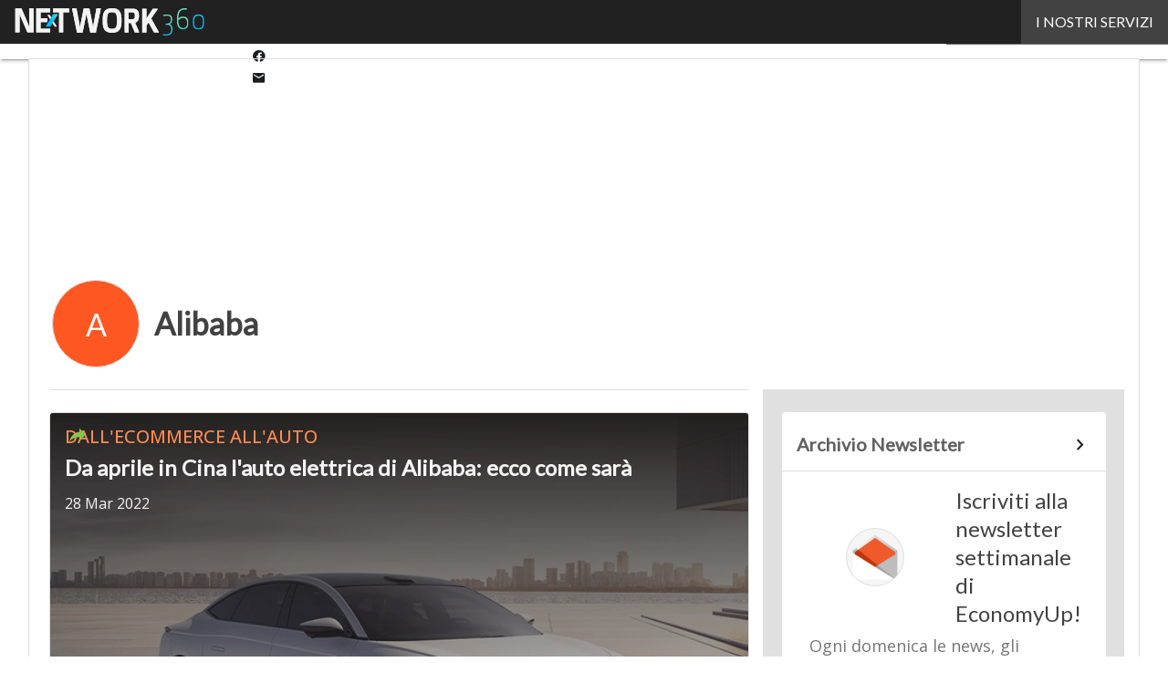

--- FILE ---
content_type: text/html; charset=UTF-8
request_url: https://www.economyup.it/?wordfence_syncAttackData=1768484739.8097
body_size: 48122
content:
<!DOCTYPE html><html lang="it-IT" xmlns:og="http://ogp.me/ns#" xmlns:fb="http://ogp.me/ns/fb#" theme="light"><head><link rel="preconnect" href="https://fonts.gstatic.com/" crossorigin /> <script src="[data-uri]" defer></script>  <script type="pmdelayedscript" data-cfasync="false" data-no-optimize="1" data-no-defer="1" data-no-minify="1">(function(w,d,s,l,i){w[l]=w[l]||[];w[l].push({'gtm.start':
new Date().getTime(),event:'gtm.js'});var f=d.getElementsByTagName(s)[0],
j=d.createElement(s),dl=l!='dataLayer'?'&l='+l:'';j.async=true;j.src=
'https://www.googletagmanager.com/gtm.js?id='+i+dl;f.parentNode.insertBefore(j,f);
})(window,document,'script','dataLayer','GTM-KVGR3V');</script> <meta http-equiv="content-type" content="text/html; charset=UTF-8"><meta name="viewport" content="width=device-width, initial-scale=1.0" /> <script data-cfasync="false" data-no-defer="1" data-no-minify="1" data-no-optimize="1">var ewww_webp_supported=!1;function check_webp_feature(A,e){var w;e=void 0!==e?e:function(){},ewww_webp_supported?e(ewww_webp_supported):((w=new Image).onload=function(){ewww_webp_supported=0<w.width&&0<w.height,e&&e(ewww_webp_supported)},w.onerror=function(){e&&e(!1)},w.src="data:image/webp;base64,"+{alpha:"UklGRkoAAABXRUJQVlA4WAoAAAAQAAAAAAAAAAAAQUxQSAwAAAARBxAR/Q9ERP8DAABWUDggGAAAABQBAJ0BKgEAAQAAAP4AAA3AAP7mtQAAAA=="}[A])}check_webp_feature("alpha");</script><script data-cfasync="false" data-no-defer="1" data-no-minify="1" data-no-optimize="1" type="pmdelayedscript">var Arrive=function(c,w){"use strict";if(c.MutationObserver&&"undefined"!=typeof HTMLElement){var r,a=0,u=(r=HTMLElement.prototype.matches||HTMLElement.prototype.webkitMatchesSelector||HTMLElement.prototype.mozMatchesSelector||HTMLElement.prototype.msMatchesSelector,{matchesSelector:function(e,t){return e instanceof HTMLElement&&r.call(e,t)},addMethod:function(e,t,r){var a=e[t];e[t]=function(){return r.length==arguments.length?r.apply(this,arguments):"function"==typeof a?a.apply(this,arguments):void 0}},callCallbacks:function(e,t){t&&t.options.onceOnly&&1==t.firedElems.length&&(e=[e[0]]);for(var r,a=0;r=e[a];a++)r&&r.callback&&r.callback.call(r.elem,r.elem);t&&t.options.onceOnly&&1==t.firedElems.length&&t.me.unbindEventWithSelectorAndCallback.call(t.target,t.selector,t.callback)},checkChildNodesRecursively:function(e,t,r,a){for(var i,n=0;i=e[n];n++)r(i,t,a)&&a.push({callback:t.callback,elem:i}),0<i.childNodes.length&&u.checkChildNodesRecursively(i.childNodes,t,r,a)},mergeArrays:function(e,t){var r,a={};for(r in e)e.hasOwnProperty(r)&&(a[r]=e[r]);for(r in t)t.hasOwnProperty(r)&&(a[r]=t[r]);return a},toElementsArray:function(e){return e=void 0!==e&&("number"!=typeof e.length||e===c)?[e]:e}}),e=(l.prototype.addEvent=function(e,t,r,a){a={target:e,selector:t,options:r,callback:a,firedElems:[]};return this._beforeAdding&&this._beforeAdding(a),this._eventsBucket.push(a),a},l.prototype.removeEvent=function(e){for(var t,r=this._eventsBucket.length-1;t=this._eventsBucket[r];r--)e(t)&&(this._beforeRemoving&&this._beforeRemoving(t),(t=this._eventsBucket.splice(r,1))&&t.length&&(t[0].callback=null))},l.prototype.beforeAdding=function(e){this._beforeAdding=e},l.prototype.beforeRemoving=function(e){this._beforeRemoving=e},l),t=function(i,n){var o=new e,l=this,s={fireOnAttributesModification:!1};return o.beforeAdding(function(t){var e=t.target;e!==c.document&&e!==c||(e=document.getElementsByTagName("html")[0]);var r=new MutationObserver(function(e){n.call(this,e,t)}),a=i(t.options);r.observe(e,a),t.observer=r,t.me=l}),o.beforeRemoving(function(e){e.observer.disconnect()}),this.bindEvent=function(e,t,r){t=u.mergeArrays(s,t);for(var a=u.toElementsArray(this),i=0;i<a.length;i++)o.addEvent(a[i],e,t,r)},this.unbindEvent=function(){var r=u.toElementsArray(this);o.removeEvent(function(e){for(var t=0;t<r.length;t++)if(this===w||e.target===r[t])return!0;return!1})},this.unbindEventWithSelectorOrCallback=function(r){var a=u.toElementsArray(this),i=r,e="function"==typeof r?function(e){for(var t=0;t<a.length;t++)if((this===w||e.target===a[t])&&e.callback===i)return!0;return!1}:function(e){for(var t=0;t<a.length;t++)if((this===w||e.target===a[t])&&e.selector===r)return!0;return!1};o.removeEvent(e)},this.unbindEventWithSelectorAndCallback=function(r,a){var i=u.toElementsArray(this);o.removeEvent(function(e){for(var t=0;t<i.length;t++)if((this===w||e.target===i[t])&&e.selector===r&&e.callback===a)return!0;return!1})},this},i=new function(){var s={fireOnAttributesModification:!1,onceOnly:!1,existing:!1};function n(e,t,r){return!(!u.matchesSelector(e,t.selector)||(e._id===w&&(e._id=a++),-1!=t.firedElems.indexOf(e._id)))&&(t.firedElems.push(e._id),!0)}var c=(i=new t(function(e){var t={attributes:!1,childList:!0,subtree:!0};return e.fireOnAttributesModification&&(t.attributes=!0),t},function(e,i){e.forEach(function(e){var t=e.addedNodes,r=e.target,a=[];null!==t&&0<t.length?u.checkChildNodesRecursively(t,i,n,a):"attributes"===e.type&&n(r,i)&&a.push({callback:i.callback,elem:r}),u.callCallbacks(a,i)})})).bindEvent;return i.bindEvent=function(e,t,r){t=void 0===r?(r=t,s):u.mergeArrays(s,t);var a=u.toElementsArray(this);if(t.existing){for(var i=[],n=0;n<a.length;n++)for(var o=a[n].querySelectorAll(e),l=0;l<o.length;l++)i.push({callback:r,elem:o[l]});if(t.onceOnly&&i.length)return r.call(i[0].elem,i[0].elem);setTimeout(u.callCallbacks,1,i)}c.call(this,e,t,r)},i},o=new function(){var a={};function i(e,t){return u.matchesSelector(e,t.selector)}var n=(o=new t(function(){return{childList:!0,subtree:!0}},function(e,r){e.forEach(function(e){var t=e.removedNodes,e=[];null!==t&&0<t.length&&u.checkChildNodesRecursively(t,r,i,e),u.callCallbacks(e,r)})})).bindEvent;return o.bindEvent=function(e,t,r){t=void 0===r?(r=t,a):u.mergeArrays(a,t),n.call(this,e,t,r)},o};d(HTMLElement.prototype),d(NodeList.prototype),d(HTMLCollection.prototype),d(HTMLDocument.prototype),d(Window.prototype);var n={};return s(i,n,"unbindAllArrive"),s(o,n,"unbindAllLeave"),n}function l(){this._eventsBucket=[],this._beforeAdding=null,this._beforeRemoving=null}function s(e,t,r){u.addMethod(t,r,e.unbindEvent),u.addMethod(t,r,e.unbindEventWithSelectorOrCallback),u.addMethod(t,r,e.unbindEventWithSelectorAndCallback)}function d(e){e.arrive=i.bindEvent,s(i,e,"unbindArrive"),e.leave=o.bindEvent,s(o,e,"unbindLeave")}}(window,void 0),ewww_webp_supported=!1;function check_webp_feature(e,t){var r;ewww_webp_supported?t(ewww_webp_supported):((r=new Image).onload=function(){ewww_webp_supported=0<r.width&&0<r.height,t(ewww_webp_supported)},r.onerror=function(){t(!1)},r.src="data:image/webp;base64,"+{alpha:"UklGRkoAAABXRUJQVlA4WAoAAAAQAAAAAAAAAAAAQUxQSAwAAAARBxAR/Q9ERP8DAABWUDggGAAAABQBAJ0BKgEAAQAAAP4AAA3AAP7mtQAAAA==",animation:"UklGRlIAAABXRUJQVlA4WAoAAAASAAAAAAAAAAAAQU5JTQYAAAD/////AABBTk1GJgAAAAAAAAAAAAAAAAAAAGQAAABWUDhMDQAAAC8AAAAQBxAREYiI/gcA"}[e])}function ewwwLoadImages(e){if(e){for(var t=document.querySelectorAll(".batch-image img, .image-wrapper a, .ngg-pro-masonry-item a, .ngg-galleria-offscreen-seo-wrapper a"),r=0,a=t.length;r<a;r++)ewwwAttr(t[r],"data-src",t[r].getAttribute("data-webp")),ewwwAttr(t[r],"data-thumbnail",t[r].getAttribute("data-webp-thumbnail"));for(var i=document.querySelectorAll("div.woocommerce-product-gallery__image"),r=0,a=i.length;r<a;r++)ewwwAttr(i[r],"data-thumb",i[r].getAttribute("data-webp-thumb"))}for(var n=document.querySelectorAll("video"),r=0,a=n.length;r<a;r++)ewwwAttr(n[r],"poster",e?n[r].getAttribute("data-poster-webp"):n[r].getAttribute("data-poster-image"));for(var o,l=document.querySelectorAll("img.ewww_webp_lazy_load"),r=0,a=l.length;r<a;r++)e&&(ewwwAttr(l[r],"data-lazy-srcset",l[r].getAttribute("data-lazy-srcset-webp")),ewwwAttr(l[r],"data-srcset",l[r].getAttribute("data-srcset-webp")),ewwwAttr(l[r],"data-lazy-src",l[r].getAttribute("data-lazy-src-webp")),ewwwAttr(l[r],"data-src",l[r].getAttribute("data-src-webp")),ewwwAttr(l[r],"data-orig-file",l[r].getAttribute("data-webp-orig-file")),ewwwAttr(l[r],"data-medium-file",l[r].getAttribute("data-webp-medium-file")),ewwwAttr(l[r],"data-large-file",l[r].getAttribute("data-webp-large-file")),null!=(o=l[r].getAttribute("srcset"))&&!1!==o&&o.includes("R0lGOD")&&ewwwAttr(l[r],"src",l[r].getAttribute("data-lazy-src-webp"))),l[r].className=l[r].className.replace(/\bewww_webp_lazy_load\b/,"");for(var s=document.querySelectorAll(".ewww_webp"),r=0,a=s.length;r<a;r++)e?(ewwwAttr(s[r],"srcset",s[r].getAttribute("data-srcset-webp")),ewwwAttr(s[r],"src",s[r].getAttribute("data-src-webp")),ewwwAttr(s[r],"data-orig-file",s[r].getAttribute("data-webp-orig-file")),ewwwAttr(s[r],"data-medium-file",s[r].getAttribute("data-webp-medium-file")),ewwwAttr(s[r],"data-large-file",s[r].getAttribute("data-webp-large-file")),ewwwAttr(s[r],"data-large_image",s[r].getAttribute("data-webp-large_image")),ewwwAttr(s[r],"data-src",s[r].getAttribute("data-webp-src"))):(ewwwAttr(s[r],"srcset",s[r].getAttribute("data-srcset-img")),ewwwAttr(s[r],"src",s[r].getAttribute("data-src-img"))),s[r].className=s[r].className.replace(/\bewww_webp\b/,"ewww_webp_loaded");window.jQuery&&jQuery.fn.isotope&&jQuery.fn.imagesLoaded&&(jQuery(".fusion-posts-container-infinite").imagesLoaded(function(){jQuery(".fusion-posts-container-infinite").hasClass("isotope")&&jQuery(".fusion-posts-container-infinite").isotope()}),jQuery(".fusion-portfolio:not(.fusion-recent-works) .fusion-portfolio-wrapper").imagesLoaded(function(){jQuery(".fusion-portfolio:not(.fusion-recent-works) .fusion-portfolio-wrapper").isotope()}))}function ewwwWebPInit(e){ewwwLoadImages(e),ewwwNggLoadGalleries(e),document.arrive(".ewww_webp",function(){ewwwLoadImages(e)}),document.arrive(".ewww_webp_lazy_load",function(){ewwwLoadImages(e)}),document.arrive("videos",function(){ewwwLoadImages(e)}),"loading"==document.readyState?document.addEventListener("DOMContentLoaded",ewwwJSONParserInit):("undefined"!=typeof galleries&&ewwwNggParseGalleries(e),ewwwWooParseVariations(e))}function ewwwAttr(e,t,r){null!=r&&!1!==r&&e.setAttribute(t,r)}function ewwwJSONParserInit(){"undefined"!=typeof galleries&&check_webp_feature("alpha",ewwwNggParseGalleries),check_webp_feature("alpha",ewwwWooParseVariations)}function ewwwWooParseVariations(e){if(e)for(var t=document.querySelectorAll("form.variations_form"),r=0,a=t.length;r<a;r++){var i=t[r].getAttribute("data-product_variations"),n=!1;try{for(var o in i=JSON.parse(i))void 0!==i[o]&&void 0!==i[o].image&&(void 0!==i[o].image.src_webp&&(i[o].image.src=i[o].image.src_webp,n=!0),void 0!==i[o].image.srcset_webp&&(i[o].image.srcset=i[o].image.srcset_webp,n=!0),void 0!==i[o].image.full_src_webp&&(i[o].image.full_src=i[o].image.full_src_webp,n=!0),void 0!==i[o].image.gallery_thumbnail_src_webp&&(i[o].image.gallery_thumbnail_src=i[o].image.gallery_thumbnail_src_webp,n=!0),void 0!==i[o].image.thumb_src_webp&&(i[o].image.thumb_src=i[o].image.thumb_src_webp,n=!0));n&&ewwwAttr(t[r],"data-product_variations",JSON.stringify(i))}catch(e){}}}function ewwwNggParseGalleries(e){if(e)for(var t in galleries){var r=galleries[t];galleries[t].images_list=ewwwNggParseImageList(r.images_list)}}function ewwwNggLoadGalleries(e){e&&document.addEventListener("ngg.galleria.themeadded",function(e,t){window.ngg_galleria._create_backup=window.ngg_galleria.create,window.ngg_galleria.create=function(e,t){var r=$(e).data("id");return galleries["gallery_"+r].images_list=ewwwNggParseImageList(galleries["gallery_"+r].images_list),window.ngg_galleria._create_backup(e,t)}})}function ewwwNggParseImageList(e){for(var t in e){var r=e[t];if(void 0!==r["image-webp"]&&(e[t].image=r["image-webp"],delete e[t]["image-webp"]),void 0!==r["thumb-webp"]&&(e[t].thumb=r["thumb-webp"],delete e[t]["thumb-webp"]),void 0!==r.full_image_webp&&(e[t].full_image=r.full_image_webp,delete e[t].full_image_webp),void 0!==r.srcsets)for(var a in r.srcsets)nggSrcset=r.srcsets[a],void 0!==r.srcsets[a+"-webp"]&&(e[t].srcsets[a]=r.srcsets[a+"-webp"],delete e[t].srcsets[a+"-webp"]);if(void 0!==r.full_srcsets)for(var i in r.full_srcsets)nggFSrcset=r.full_srcsets[i],void 0!==r.full_srcsets[i+"-webp"]&&(e[t].full_srcsets[i]=r.full_srcsets[i+"-webp"],delete e[t].full_srcsets[i+"-webp"])}return e}check_webp_feature("alpha",ewwwWebPInit);</script><meta name='robots' content='index, follow, max-image-preview:large, max-snippet:-1, max-video-preview:-1' /><style>img:is([sizes="auto" i], [sizes^="auto," i]) { contain-intrinsic-size: 3000px 1500px }</style><link rel='dns-prefetch' href='//img.economyup.it'><link rel="preload" href="https://www.economyup.it/wp-content/plugins/rate-my-post/public/css/fonts/ratemypost.ttf" type="font/ttf" as="font" crossorigin="anonymous"><title>Economyup - L&#039;Italia che vuole crescere</title><link rel="preload" href="https://img.economyup.it/wp-content/uploads/2021/11/Silvia-Celani-Gruppo-Acea-300x180.jpg" as="image" imagesrcset="https://img.economyup.it/wp-content/uploads/2021/11/Silvia-Celani-Gruppo-Acea.jpg 904w, https://img.economyup.it/wp-content/uploads/2021/11/Silvia-Celani-Gruppo-Acea-768x461.jpg 768w, https://img.economyup.it/wp-content/uploads/2021/11/Silvia-Celani-Gruppo-Acea-147x88.jpg 147w, https://img.economyup.it/wp-content/uploads/2021/11/Silvia-Celani-Gruppo-Acea-lq.jpg 30w" imagesizes="(max-width: 600px) 100vw, (max-width: 992px) calc(100vw - 1.14rem - var(--wp--preset--spacing--medium) * 2 - 1.14rem * 2), (max-width: 1348px) 60vw, 822px" fetchpriority="high"><meta name="description" content="EconomyUp è la testata di riferimento in Italia per tematiche riguardanti il mondo delle Startup, dell&#039;Economia digitale e dell&#039;Innovazione. Leggi le ultime notizie." /><link rel="canonical" href="https://www.economyup.it/" /><link rel="next" href="https://www.economyup.it/page/2/" /><meta property="og:locale" content="it_IT" /><meta property="og:type" content="website" /><meta property="og:title" content="Economyup" /><meta property="og:description" content="EconomyUp è la testata di riferimento in Italia per tematiche riguardanti il mondo delle Startup, dell&#039;Economia digitale e dell&#039;Innovazione. Leggi le ultime notizie." /><meta property="og:url" content="https://www.economyup.it/" /><meta property="og:site_name" content="Economyup" /><meta name="twitter:card" content="summary_large_image" /> <script type="application/ld+json" class="yoast-schema-graph">{"@context":"https://schema.org","@graph":[{"@type":"CollectionPage","@id":"https://www.economyup.it/","url":"https://www.economyup.it/","name":"Economyup - L&#039;Italia che vuole crescere","isPartOf":{"@id":"https://www.economyup.it/#website"},"about":{"@id":"https://www.economyup.it/#organization"},"description":"EconomyUp è la testata di riferimento in Italia per tematiche riguardanti il mondo delle Startup, dell'Economia digitale e dell'Innovazione. Leggi le ultime notizie.","breadcrumb":{"@id":"https://www.economyup.it/#breadcrumb"},"inLanguage":"it-IT"},{"@type":"BreadcrumbList","@id":"https://www.economyup.it/#breadcrumb","itemListElement":[{"@type":"ListItem","position":1,"name":"Home"}]},{"@type":"WebSite","@id":"https://www.economyup.it/#website","url":"https://www.economyup.it/","name":"Economyup","description":"L&#039;Italia che vuole crescere","publisher":{"@id":"https://www.economyup.it/#organization"},"potentialAction":[{"@type":"SearchAction","target":{"@type":"EntryPoint","urlTemplate":"https://www.economyup.it/?s={search_term_string}"},"query-input":{"@type":"PropertyValueSpecification","valueRequired":true,"valueName":"search_term_string"}}],"inLanguage":"it-IT"},{"@type":"Organization","@id":"https://www.economyup.it/#organization","name":"Economyup","url":"https://www.economyup.it/","logo":{"@type":"ImageObject","inLanguage":"it-IT","@id":"https://www.economyup.it/#/schema/logo/image/","url":"https://www.economyup.it/wp-content/uploads/2025/03/Economyup_Logo-696x696-1.png","contentUrl":"https://www.economyup.it/wp-content/uploads/2025/03/Economyup_Logo-696x696-1.png","width":696,"height":696,"caption":"Economyup"},"image":{"@id":"https://www.economyup.it/#/schema/logo/image/"}}]}</script> <link rel='dns-prefetch' href='//www.youtube.com' /><link rel='dns-prefetch' href='//js.hs-scripts.com' /><link rel='dns-prefetch' href='//js.hsforms.net' /><link rel='dns-prefetch' href='//fonts.googleapis.com' /><link rel="alternate" type="application/rss+xml" title="Economyup &raquo; Feed" href="https://www.economyup.it/feed/" /> <script type="pmdelayedscript" id="wpp-js" src="https://www.economyup.it/wp-content/plugins/wordpress-popular-posts/assets/js/wpp.min.js?ver=7.3.6" data-sampling="1" data-sampling-rate="100" data-api-url="https://www.economyup.it/wp-json/wordpress-popular-posts" data-post-id="0" data-token="23e23f828c" data-lang="0" data-debug="0" data-perfmatters-type="text/javascript" data-cfasync="false" data-no-optimize="1" data-no-defer="1" data-no-minify="1"></script> <script src="[data-uri]" defer></script><script data-optimized="1" src="https://www.economyup.it/wp-content/plugins/litespeed-cache/assets/js/webfontloader.min.js" defer></script><link data-optimized="2" rel="stylesheet" href="https://www.economyup.it/wp-content/litespeed/css/c63a57dce5f5a519ded74ef139f93636.css?ver=261f9" /><style id='global-styles-inline-css' type='text/css'>:root{--wp--preset--aspect-ratio--square: 1;--wp--preset--aspect-ratio--4-3: 4/3;--wp--preset--aspect-ratio--3-4: 3/4;--wp--preset--aspect-ratio--3-2: 3/2;--wp--preset--aspect-ratio--2-3: 2/3;--wp--preset--aspect-ratio--16-9: 16/9;--wp--preset--aspect-ratio--9-16: 9/16;--wp--preset--color--black: #000000;--wp--preset--color--cyan-bluish-gray: #abb8c3;--wp--preset--color--white: #ffffff;--wp--preset--color--pale-pink: #f78da7;--wp--preset--color--vivid-red: #cf2e2e;--wp--preset--color--luminous-vivid-orange: #ff6900;--wp--preset--color--luminous-vivid-amber: #fcb900;--wp--preset--color--light-green-cyan: #7bdcb5;--wp--preset--color--vivid-green-cyan: #00d084;--wp--preset--color--pale-cyan-blue: #8ed1fc;--wp--preset--color--vivid-cyan-blue: #0693e3;--wp--preset--color--vivid-purple: #9b51e0;--wp--preset--color--primary: #FF5722;--wp--preset--color--primary-darken: #BF360C;--wp--preset--color--primary-lighten: #FF8A50;--wp--preset--color--accent: #8BC34A;--wp--preset--color--accent-darken: #558B2F;--wp--preset--color--accent-lighten: #BEF67A;--wp--preset--color--white-primary: #f5f5f5;--wp--preset--color--white-darken: #e0e0e0;--wp--preset--color--white-lighten: #FFFFFF;--wp--preset--color--grey-primary: #616161;--wp--preset--color--grey-darken: #424242;--wp--preset--color--grey-lighten: #757575;--wp--preset--gradient--vivid-cyan-blue-to-vivid-purple: linear-gradient(135deg,rgba(6,147,227,1) 0%,rgb(155,81,224) 100%);--wp--preset--gradient--light-green-cyan-to-vivid-green-cyan: linear-gradient(135deg,rgb(122,220,180) 0%,rgb(0,208,130) 100%);--wp--preset--gradient--luminous-vivid-amber-to-luminous-vivid-orange: linear-gradient(135deg,rgba(252,185,0,1) 0%,rgba(255,105,0,1) 100%);--wp--preset--gradient--luminous-vivid-orange-to-vivid-red: linear-gradient(135deg,rgba(255,105,0,1) 0%,rgb(207,46,46) 100%);--wp--preset--gradient--very-light-gray-to-cyan-bluish-gray: linear-gradient(135deg,rgb(238,238,238) 0%,rgb(169,184,195) 100%);--wp--preset--gradient--cool-to-warm-spectrum: linear-gradient(135deg,rgb(74,234,220) 0%,rgb(151,120,209) 20%,rgb(207,42,186) 40%,rgb(238,44,130) 60%,rgb(251,105,98) 80%,rgb(254,248,76) 100%);--wp--preset--gradient--blush-light-purple: linear-gradient(135deg,rgb(255,206,236) 0%,rgb(152,150,240) 100%);--wp--preset--gradient--blush-bordeaux: linear-gradient(135deg,rgb(254,205,165) 0%,rgb(254,45,45) 50%,rgb(107,0,62) 100%);--wp--preset--gradient--luminous-dusk: linear-gradient(135deg,rgb(255,203,112) 0%,rgb(199,81,192) 50%,rgb(65,88,208) 100%);--wp--preset--gradient--pale-ocean: linear-gradient(135deg,rgb(255,245,203) 0%,rgb(182,227,212) 50%,rgb(51,167,181) 100%);--wp--preset--gradient--electric-grass: linear-gradient(135deg,rgb(202,248,128) 0%,rgb(113,206,126) 100%);--wp--preset--gradient--midnight: linear-gradient(135deg,rgb(2,3,129) 0%,rgb(40,116,252) 100%);--wp--preset--font-size--small: 0.875rem;--wp--preset--font-size--medium: 1rem;--wp--preset--font-size--large: 1.25rem;--wp--preset--font-size--x-large: 1.5rem;--wp--preset--font-size--x-small: 0.714rem;--wp--preset--font-size--x-medium: 1.125rem;--wp--preset--font-size--xx-large: 2.125rem;--wp--preset--font-size--xxx-large: 2.8125rem;--wp--preset--font-size--xxxx-large: 3.75rem;--wp--preset--font-family--font-2: Open Sans;--wp--preset--font-family--font-1: Lato;--wp--preset--spacing--20: 0.44rem;--wp--preset--spacing--30: 0.67rem;--wp--preset--spacing--40: 1rem;--wp--preset--spacing--50: 1.5rem;--wp--preset--spacing--60: 2.25rem;--wp--preset--spacing--70: 3.38rem;--wp--preset--spacing--80: 5.06rem;--wp--preset--spacing--extra-small: 8px;--wp--preset--spacing--small: 12px;--wp--preset--spacing--half-medium: 14px;--wp--preset--spacing--medium: 16px;--wp--preset--spacing--large: 24px;--wp--preset--shadow--natural: 6px 6px 9px rgba(0, 0, 0, 0.2);--wp--preset--shadow--deep: 12px 12px 50px rgba(0, 0, 0, 0.4);--wp--preset--shadow--sharp: 6px 6px 0px rgba(0, 0, 0, 0.2);--wp--preset--shadow--outlined: 6px 6px 0px -3px rgba(255, 255, 255, 1), 6px 6px rgba(0, 0, 0, 1);--wp--preset--shadow--crisp: 6px 6px 0px rgba(0, 0, 0, 1);--wp--custom--spacing--x-small: 0.5rem;--wp--custom--spacing--small: 0.75rem;--wp--custom--spacing--medium: 1rem;--wp--custom--spacing--left-toolbar: 318px;--wp--custom--font-weight--normal: 400;--wp--custom--font-weight--semibold: 500;--wp--custom--font-weight--bold: 600;--wp--custom--logo-size--navbar--full--height: 40px;--wp--custom--logo-size--navbar--full--width: 138px;--wp--custom--logo-size--navbar--tablet--height: 40px;--wp--custom--logo-size--navbar--tablet--width: 138px;--wp--custom--logo-size--navbar--mobile--height: 32px;--wp--custom--logo-size--navbar--mobile--width: 111px;--wp--custom--logo-size--drawer--height: 40px;--wp--custom--logo-size--drawer--width: 145px;--wp--custom--logo-size--header--large--height: 130px;--wp--custom--logo-size--header--large--width: 449px;--wp--custom--logo-size--header--medium--height: 110px;--wp--custom--logo-size--header--medium--width: 380px;--wp--custom--logo-size--header--small--height: 110px;--wp--custom--logo-size--header--small--width: 380px;--wp--custom--logo-size--footer--large--height: 40px;--wp--custom--logo-size--footer--large--width: 145px;--wp--custom--logo-size--footer--medium--height: 40px;--wp--custom--logo-size--footer--medium--width: 145px;--wp--custom--logo-size--footer--small--height: 40px;--wp--custom--logo-size--footer--small--width: 145px;--wp--custom--colors--primary-opacity--color: #FF57221A;}:root { --wp--style--global--content-size: 800px;--wp--style--global--wide-size: 1024px; }:where(body) { margin: 0; }.wp-site-blocks > .alignleft { float: left; margin-right: 2em; }.wp-site-blocks > .alignright { float: right; margin-left: 2em; }.wp-site-blocks > .aligncenter { justify-content: center; margin-left: auto; margin-right: auto; }:where(.wp-site-blocks) > * { margin-block-start: var(--wp--preset--spacing--medium); margin-block-end: 0; }:where(.wp-site-blocks) > :first-child { margin-block-start: 0; }:where(.wp-site-blocks) > :last-child { margin-block-end: 0; }:root { --wp--style--block-gap: var(--wp--preset--spacing--medium); }:root :where(.is-layout-flow) > :first-child{margin-block-start: 0;}:root :where(.is-layout-flow) > :last-child{margin-block-end: 0;}:root :where(.is-layout-flow) > *{margin-block-start: var(--wp--preset--spacing--medium);margin-block-end: 0;}:root :where(.is-layout-constrained) > :first-child{margin-block-start: 0;}:root :where(.is-layout-constrained) > :last-child{margin-block-end: 0;}:root :where(.is-layout-constrained) > *{margin-block-start: var(--wp--preset--spacing--medium);margin-block-end: 0;}:root :where(.is-layout-flex){gap: var(--wp--preset--spacing--medium);}:root :where(.is-layout-grid){gap: var(--wp--preset--spacing--medium);}.is-layout-flow > .alignleft{float: left;margin-inline-start: 0;margin-inline-end: 2em;}.is-layout-flow > .alignright{float: right;margin-inline-start: 2em;margin-inline-end: 0;}.is-layout-flow > .aligncenter{margin-left: auto !important;margin-right: auto !important;}.is-layout-constrained > .alignleft{float: left;margin-inline-start: 0;margin-inline-end: 2em;}.is-layout-constrained > .alignright{float: right;margin-inline-start: 2em;margin-inline-end: 0;}.is-layout-constrained > .aligncenter{margin-left: auto !important;margin-right: auto !important;}.is-layout-constrained > :where(:not(.alignleft):not(.alignright):not(.alignfull)){max-width: var(--wp--style--global--content-size);margin-left: auto !important;margin-right: auto !important;}.is-layout-constrained > .alignwide{max-width: var(--wp--style--global--wide-size);}body .is-layout-flex{display: flex;}.is-layout-flex{flex-wrap: wrap;align-items: center;}.is-layout-flex > :is(*, div){margin: 0;}body .is-layout-grid{display: grid;}.is-layout-grid > :is(*, div){margin: 0;}body{padding-top: 0px;padding-right: 0px;padding-bottom: 0px;padding-left: 0px;}a:where(:not(.wp-element-button)){text-decoration: false;}:root :where(.wp-element-button, .wp-block-button__link){background-color: #32373c;border-width: 0;color: #fff;font-family: inherit;font-size: inherit;line-height: inherit;padding: calc(0.667em + 2px) calc(1.333em + 2px);text-decoration: none;}:root :where(.wp-block-pullquote){font-size: 1.5em;line-height: 1.6;}:root :where(.wp-block-separator){border-color: var(--wp--preset--color--white-darken);border-width: 0 0 1px 0;margin-top: 0px;margin-bottom: 0px;}.has-black-color{color: var(--wp--preset--color--black) !important;}.has-cyan-bluish-gray-color{color: var(--wp--preset--color--cyan-bluish-gray) !important;}.has-white-color{color: var(--wp--preset--color--white) !important;}.has-pale-pink-color{color: var(--wp--preset--color--pale-pink) !important;}.has-vivid-red-color{color: var(--wp--preset--color--vivid-red) !important;}.has-luminous-vivid-orange-color{color: var(--wp--preset--color--luminous-vivid-orange) !important;}.has-luminous-vivid-amber-color{color: var(--wp--preset--color--luminous-vivid-amber) !important;}.has-light-green-cyan-color{color: var(--wp--preset--color--light-green-cyan) !important;}.has-vivid-green-cyan-color{color: var(--wp--preset--color--vivid-green-cyan) !important;}.has-pale-cyan-blue-color{color: var(--wp--preset--color--pale-cyan-blue) !important;}.has-vivid-cyan-blue-color{color: var(--wp--preset--color--vivid-cyan-blue) !important;}.has-vivid-purple-color{color: var(--wp--preset--color--vivid-purple) !important;}.has-primary-color{color: var(--wp--preset--color--primary) !important;}.has-primary-darken-color{color: var(--wp--preset--color--primary-darken) !important;}.has-primary-lighten-color{color: var(--wp--preset--color--primary-lighten) !important;}.has-accent-color{color: var(--wp--preset--color--accent) !important;}.has-accent-darken-color{color: var(--wp--preset--color--accent-darken) !important;}.has-accent-lighten-color{color: var(--wp--preset--color--accent-lighten) !important;}.has-white-primary-color{color: var(--wp--preset--color--white-primary) !important;}.has-white-darken-color{color: var(--wp--preset--color--white-darken) !important;}.has-white-lighten-color{color: var(--wp--preset--color--white-lighten) !important;}.has-grey-primary-color{color: var(--wp--preset--color--grey-primary) !important;}.has-grey-darken-color{color: var(--wp--preset--color--grey-darken) !important;}.has-grey-lighten-color{color: var(--wp--preset--color--grey-lighten) !important;}.has-black-background-color{background-color: var(--wp--preset--color--black) !important;}.has-cyan-bluish-gray-background-color{background-color: var(--wp--preset--color--cyan-bluish-gray) !important;}.has-white-background-color{background-color: var(--wp--preset--color--white) !important;}.has-pale-pink-background-color{background-color: var(--wp--preset--color--pale-pink) !important;}.has-vivid-red-background-color{background-color: var(--wp--preset--color--vivid-red) !important;}.has-luminous-vivid-orange-background-color{background-color: var(--wp--preset--color--luminous-vivid-orange) !important;}.has-luminous-vivid-amber-background-color{background-color: var(--wp--preset--color--luminous-vivid-amber) !important;}.has-light-green-cyan-background-color{background-color: var(--wp--preset--color--light-green-cyan) !important;}.has-vivid-green-cyan-background-color{background-color: var(--wp--preset--color--vivid-green-cyan) !important;}.has-pale-cyan-blue-background-color{background-color: var(--wp--preset--color--pale-cyan-blue) !important;}.has-vivid-cyan-blue-background-color{background-color: var(--wp--preset--color--vivid-cyan-blue) !important;}.has-vivid-purple-background-color{background-color: var(--wp--preset--color--vivid-purple) !important;}.has-primary-background-color{background-color: var(--wp--preset--color--primary) !important;}.has-primary-darken-background-color{background-color: var(--wp--preset--color--primary-darken) !important;}.has-primary-lighten-background-color{background-color: var(--wp--preset--color--primary-lighten) !important;}.has-accent-background-color{background-color: var(--wp--preset--color--accent) !important;}.has-accent-darken-background-color{background-color: var(--wp--preset--color--accent-darken) !important;}.has-accent-lighten-background-color{background-color: var(--wp--preset--color--accent-lighten) !important;}.has-white-primary-background-color{background-color: var(--wp--preset--color--white-primary) !important;}.has-white-darken-background-color{background-color: var(--wp--preset--color--white-darken) !important;}.has-white-lighten-background-color{background-color: var(--wp--preset--color--white-lighten) !important;}.has-grey-primary-background-color{background-color: var(--wp--preset--color--grey-primary) !important;}.has-grey-darken-background-color{background-color: var(--wp--preset--color--grey-darken) !important;}.has-grey-lighten-background-color{background-color: var(--wp--preset--color--grey-lighten) !important;}.has-black-border-color{border-color: var(--wp--preset--color--black) !important;}.has-cyan-bluish-gray-border-color{border-color: var(--wp--preset--color--cyan-bluish-gray) !important;}.has-white-border-color{border-color: var(--wp--preset--color--white) !important;}.has-pale-pink-border-color{border-color: var(--wp--preset--color--pale-pink) !important;}.has-vivid-red-border-color{border-color: var(--wp--preset--color--vivid-red) !important;}.has-luminous-vivid-orange-border-color{border-color: var(--wp--preset--color--luminous-vivid-orange) !important;}.has-luminous-vivid-amber-border-color{border-color: var(--wp--preset--color--luminous-vivid-amber) !important;}.has-light-green-cyan-border-color{border-color: var(--wp--preset--color--light-green-cyan) !important;}.has-vivid-green-cyan-border-color{border-color: var(--wp--preset--color--vivid-green-cyan) !important;}.has-pale-cyan-blue-border-color{border-color: var(--wp--preset--color--pale-cyan-blue) !important;}.has-vivid-cyan-blue-border-color{border-color: var(--wp--preset--color--vivid-cyan-blue) !important;}.has-vivid-purple-border-color{border-color: var(--wp--preset--color--vivid-purple) !important;}.has-primary-border-color{border-color: var(--wp--preset--color--primary) !important;}.has-primary-darken-border-color{border-color: var(--wp--preset--color--primary-darken) !important;}.has-primary-lighten-border-color{border-color: var(--wp--preset--color--primary-lighten) !important;}.has-accent-border-color{border-color: var(--wp--preset--color--accent) !important;}.has-accent-darken-border-color{border-color: var(--wp--preset--color--accent-darken) !important;}.has-accent-lighten-border-color{border-color: var(--wp--preset--color--accent-lighten) !important;}.has-white-primary-border-color{border-color: var(--wp--preset--color--white-primary) !important;}.has-white-darken-border-color{border-color: var(--wp--preset--color--white-darken) !important;}.has-white-lighten-border-color{border-color: var(--wp--preset--color--white-lighten) !important;}.has-grey-primary-border-color{border-color: var(--wp--preset--color--grey-primary) !important;}.has-grey-darken-border-color{border-color: var(--wp--preset--color--grey-darken) !important;}.has-grey-lighten-border-color{border-color: var(--wp--preset--color--grey-lighten) !important;}.has-vivid-cyan-blue-to-vivid-purple-gradient-background{background: var(--wp--preset--gradient--vivid-cyan-blue-to-vivid-purple) !important;}.has-light-green-cyan-to-vivid-green-cyan-gradient-background{background: var(--wp--preset--gradient--light-green-cyan-to-vivid-green-cyan) !important;}.has-luminous-vivid-amber-to-luminous-vivid-orange-gradient-background{background: var(--wp--preset--gradient--luminous-vivid-amber-to-luminous-vivid-orange) !important;}.has-luminous-vivid-orange-to-vivid-red-gradient-background{background: var(--wp--preset--gradient--luminous-vivid-orange-to-vivid-red) !important;}.has-very-light-gray-to-cyan-bluish-gray-gradient-background{background: var(--wp--preset--gradient--very-light-gray-to-cyan-bluish-gray) !important;}.has-cool-to-warm-spectrum-gradient-background{background: var(--wp--preset--gradient--cool-to-warm-spectrum) !important;}.has-blush-light-purple-gradient-background{background: var(--wp--preset--gradient--blush-light-purple) !important;}.has-blush-bordeaux-gradient-background{background: var(--wp--preset--gradient--blush-bordeaux) !important;}.has-luminous-dusk-gradient-background{background: var(--wp--preset--gradient--luminous-dusk) !important;}.has-pale-ocean-gradient-background{background: var(--wp--preset--gradient--pale-ocean) !important;}.has-electric-grass-gradient-background{background: var(--wp--preset--gradient--electric-grass) !important;}.has-midnight-gradient-background{background: var(--wp--preset--gradient--midnight) !important;}.has-small-font-size{font-size: var(--wp--preset--font-size--small) !important;}.has-medium-font-size{font-size: var(--wp--preset--font-size--medium) !important;}.has-large-font-size{font-size: var(--wp--preset--font-size--large) !important;}.has-x-large-font-size{font-size: var(--wp--preset--font-size--x-large) !important;}.has-x-small-font-size{font-size: var(--wp--preset--font-size--x-small) !important;}.has-x-medium-font-size{font-size: var(--wp--preset--font-size--x-medium) !important;}.has-xx-large-font-size{font-size: var(--wp--preset--font-size--xx-large) !important;}.has-xxx-large-font-size{font-size: var(--wp--preset--font-size--xxx-large) !important;}.has-xxxx-large-font-size{font-size: var(--wp--preset--font-size--xxxx-large) !important;}.has-font-2-font-family{font-family: var(--wp--preset--font-family--font-2) !important;}.has-font-1-font-family{font-family: var(--wp--preset--font-family--font-1) !important;}</style><style id='wp-block-library-inline-css' type='text/css'>:root{--wp-admin-theme-color:#007cba;--wp-admin-theme-color--rgb:0,124,186;--wp-admin-theme-color-darker-10:#006ba1;--wp-admin-theme-color-darker-10--rgb:0,107,161;--wp-admin-theme-color-darker-20:#005a87;--wp-admin-theme-color-darker-20--rgb:0,90,135;--wp-admin-border-width-focus:2px;--wp-block-synced-color:#7a00df;--wp-block-synced-color--rgb:122,0,223;--wp-bound-block-color:var(--wp-block-synced-color)}@media (min-resolution:192dpi){:root{--wp-admin-border-width-focus:1.5px}}.wp-element-button{cursor:pointer}:root{--wp--preset--font-size--normal:16px;--wp--preset--font-size--huge:42px}:root .has-very-light-gray-background-color{background-color:#eee}:root .has-very-dark-gray-background-color{background-color:#313131}:root .has-very-light-gray-color{color:#eee}:root .has-very-dark-gray-color{color:#313131}:root .has-vivid-green-cyan-to-vivid-cyan-blue-gradient-background{background:linear-gradient(135deg,#00d084,#0693e3)}:root .has-purple-crush-gradient-background{background:linear-gradient(135deg,#34e2e4,#4721fb 50%,#ab1dfe)}:root .has-hazy-dawn-gradient-background{background:linear-gradient(135deg,#faaca8,#dad0ec)}:root .has-subdued-olive-gradient-background{background:linear-gradient(135deg,#fafae1,#67a671)}:root .has-atomic-cream-gradient-background{background:linear-gradient(135deg,#fdd79a,#004a59)}:root .has-nightshade-gradient-background{background:linear-gradient(135deg,#330968,#31cdcf)}:root .has-midnight-gradient-background{background:linear-gradient(135deg,#020381,#2874fc)}.has-regular-font-size{font-size:1em}.has-larger-font-size{font-size:2.625em}.has-normal-font-size{font-size:var(--wp--preset--font-size--normal)}.has-huge-font-size{font-size:var(--wp--preset--font-size--huge)}.has-text-align-center{text-align:center}.has-text-align-left{text-align:left}.has-text-align-right{text-align:right}#end-resizable-editor-section{display:none}.aligncenter{clear:both}.items-justified-left{justify-content:flex-start}.items-justified-center{justify-content:center}.items-justified-right{justify-content:flex-end}.items-justified-space-between{justify-content:space-between}.screen-reader-text{border:0;clip-path:inset(50%);height:1px;margin:-1px;overflow:hidden;padding:0;position:absolute;width:1px;word-wrap:normal!important}.screen-reader-text:focus{background-color:#ddd;clip-path:none;color:#444;display:block;font-size:1em;height:auto;left:5px;line-height:normal;padding:15px 23px 14px;text-decoration:none;top:5px;width:auto;z-index:100000}html :where(.has-border-color){border-style:solid}html :where([style*=border-top-color]){border-top-style:solid}html :where([style*=border-right-color]){border-right-style:solid}html :where([style*=border-bottom-color]){border-bottom-style:solid}html :where([style*=border-left-color]){border-left-style:solid}html :where([style*=border-width]){border-style:solid}html :where([style*=border-top-width]){border-top-style:solid}html :where([style*=border-right-width]){border-right-style:solid}html :where([style*=border-bottom-width]){border-bottom-style:solid}html :where([style*=border-left-width]){border-left-style:solid}html :where(img[class*=wp-image-]){height:auto;max-width:100%}:where(figure){margin:0 0 1em}html :where(.is-position-sticky){--wp-admin--admin-bar--position-offset:var(--wp-admin--admin-bar--height,0px)}@media screen and (max-width:600px){html :where(.is-position-sticky){--wp-admin--admin-bar--position-offset:0px}}</style><link rel="preload" href="https://fonts.googleapis.com/css2?family=Material+Symbols+Outlined%3AFILL%400..1&icon_names=arrow_drop_down%2Carrow_drop_up%2Ccall%2Cchevron_left%2Cchevron_right%2Cclose%2Ccontent_copy%2Cevent%2Cfile_download%2Ckeyboard_arrow_down%2Ckeyboard_arrow_left%2Ckeyboard_arrow_right%2Ckeyboard_arrow_up%2Cmail%2Cmenu%2Crelease_alert%2Cshare%2Cwhatshot&ver=6.8.3&display=swap" as="style" id="icon" media="all" onload="this.onload=null;this.rel='stylesheet'" > <script type="pmdelayedscript" src="https://www.economyup.it/wp-includes/js/jquery/jquery.min.js?ver=3.7.1" id="jquery-core-js" data-perfmatters-type="text/javascript" data-cfasync="false" data-no-optimize="1" data-no-defer="1" data-no-minify="1"></script> <script type="text/javascript" id="page-scripts-js-extra" src="[data-uri]" defer></script> <script type="text/javascript" src="https://www.economyup.it/wp-content/themes/WPTheme-AgendaDigitale/assets/build/home.js?ver=c8a6fee03969c29648ba" id="page-scripts-js" defer data-deferred="1"></script> <script type="text/javascript" src="https://www.economyup.it/wp-content/cache/perfmatters/www.economyup.it/minify/f9d8630fa8e7.header.min.js?ver=2.6.4" id="header-js-js" defer data-deferred="1"></script> <link rel="EditURI" type="application/rsd+xml" title="RSD" href="https://www.economyup.it/xmlrpc.php?rsd" /><meta name="generator" content="WordPress 6.8.3" /> <script type="text/javascript" src="[data-uri]" defer></script>  <script type="text/javascript" src="//www.economyup.it/?wordfence_syncAttackData=1768714107.0534" defer data-deferred="1"></script> <style id="wpp-loading-animation-styles">@-webkit-keyframes bgslide{from{background-position-x:0}to{background-position-x:-200%}}@keyframes bgslide{from{background-position-x:0}to{background-position-x:-200%}}.wpp-widget-block-placeholder,.wpp-shortcode-placeholder{margin:0 auto;width:60px;height:3px;background:#dd3737;background:linear-gradient(90deg,#dd3737 0%,#571313 10%,#dd3737 100%);background-size:200% auto;border-radius:3px;-webkit-animation:bgslide 1s infinite linear;animation:bgslide 1s infinite linear}</style><link rel="dns-prefetch" href="https://js.hs-analytics.net/"><link rel="dns-prefetch" href="https://js.hsadspixel.net/"><link rel="dns-prefetch" href="https://securepubads.g.doubleclick.net/"><link rel="dns-prefetch" href="https://acdn.adnxs.com/"><link rel="dns-prefetch" href="https://www.googletagmanager.com/"><link rel="dns-prefetch" href="https://ib.adnxs.com/">
<noscript><style>.lazyload[data-src]{display:none !important;}</style></noscript><style>.lazyload{background-image:none !important;}.lazyload:before{background-image:none !important;}</style><style>.wp-block-gallery.is-cropped .blocks-gallery-item picture{height:100%;width:100%;}</style><link rel="icon" href="https://img.economyup.it/wp-content/uploads/2022/01/favicon.png" sizes="32x32" /><link rel="icon" href="https://img.economyup.it/wp-content/uploads/2022/01/favicon.png" sizes="192x192" /><link rel="apple-touch-icon" href="https://img.economyup.it/wp-content/uploads/2022/01/favicon.png" /><meta name="msapplication-TileImage" content="https://img.economyup.it/wp-content/uploads/2022/01/favicon.png" /><meta property="og:locale" content="it_IT"/><meta property="og:site_name" content="Economyup"/><meta property="og:title" content="Economyup - L&#039;Italia che vuole crescere"/><meta property="og:url" content="https://www.economyup.it/"/><meta property="og:type" content="website"/><meta property="og:description" content="EconomyUp è la testata di riferimento in Italia per tematiche riguardanti il mondo delle Startup, dell&#039;Economia digitale e dell&#039;Innovazione. Leggi le ultime notizie."/><meta itemprop="name" content="Economyup - L&#039;Italia che vuole crescere"/><meta itemprop="headline" content="Economyup - L&#039;Italia che vuole crescere"/><meta itemprop="description" content="EconomyUp è la testata di riferimento in Italia per tematiche riguardanti il mondo delle Startup, dell&#039;Economia digitale e dell&#039;Innovazione. Leggi le ultime notizie."/><meta name="twitter:title" content="Economyup - L&#039;Italia che vuole crescere"/><meta name="twitter:url" content="https://www.economyup.it/"/><meta name="twitter:description" content="EconomyUp è la testata di riferimento in Italia per tematiche riguardanti il mondo delle Startup, dell&#039;Economia digitale e dell&#039;Innovazione. Leggi le ultime notizie."/><meta name="twitter:card" content="summary_large_image"/>
<noscript><style>.perfmatters-lazy[data-src]{display:none !important;}</style></noscript><style>.perfmatters-lazy-youtube{position:relative;width:100%;max-width:100%;height:0;padding-bottom:56.23%;overflow:hidden}.perfmatters-lazy-youtube img{position:absolute;top:0;right:0;bottom:0;left:0;display:block;width:100%;max-width:100%;height:auto;margin:auto;border:none;cursor:pointer;transition:.5s all;-webkit-transition:.5s all;-moz-transition:.5s all}.perfmatters-lazy-youtube img:hover{-webkit-filter:brightness(75%)}.perfmatters-lazy-youtube .play{position:absolute;top:50%;left:50%;right:auto;width:68px;height:48px;margin-left:-34px;margin-top:-24px;background:url(https://www.economyup.it/wp-content/plugins/perfmatters/img/youtube.svg) no-repeat;background-position:center;background-size:cover;pointer-events:none;filter:grayscale(1)}.perfmatters-lazy-youtube:hover .play{filter:grayscale(0)}.perfmatters-lazy-youtube iframe{position:absolute;top:0;left:0;width:100%;height:100%;z-index:99}</style></head><body class="home blog wp-theme-WPTheme-AgendaDigitale wp-child-theme-WPTheme-EconomyUpChild with-d360header--enabled sp-easy-accordion-enabled"><nav class="skip-links" aria-label="Link di navigazione rapida">
<a href="#main-content" class="skip-link">
Vai al contenuto principale	</a>
<a href="#footer-content" class="skip-link">
Vai al footer	</a></nav><noscript><iframe data-lazyloaded="1" src="about:blank" data-src="https://www.googletagmanager.com/ns.html?id=GTM-KVGR3V"
height="0" width="0" style="display:none;visibility:hidden"></iframe></noscript><div class="header-d360 go-out-apply " style="display: none;"><div class="logo-wrapper">
<img alt="logo" width="222" height="28" class="header-logo lazyload" src="[data-uri]" data-src="https://cdnd360.it/networkdigital360/nd360-neg.svg" decoding="async" data-eio-rwidth="222" data-eio-rheight="28"><noscript><img alt="logo" width="222" height="28" class="header-logo" src="https://cdnd360.it/networkdigital360/nd360-neg.svg" data-eio="l"></noscript></div>
<a href="https://www.economyup.it/about-network" rel="nofollow"><div class="discovery-button"><div class='desktop'>I NOSTRI SERVIZI</div></div>
</a></div><div id='div-gpt-ad-1497951441444-0' class=" hide-on-med-and-down skin_dfp" style='height:1px; width:1px;'> <script src="[data-uri]" defer></script> </div><header><nav class="navbar-header-group fixed " data-theme="economyup" data-version="1"><div class="nav-wrapper flex"><div class="menu-hamburger left button-menu sidenav-trigger no-margin"
data-target="menu"
tabindex="0"
role="button"
aria-label="Apri menu di navigazione"
aria-expanded="false"
aria-controls="menu">
<i class="material-symbols-outlined" data-icon="menu"></i>
<span class="hide-on-small-only">
Menu				</span></div><div class="image-logo" >
<a class="valign-wrapper" href="https://www.economyup.it">
<picture><source  sizes="(max-width: 111px) 100vw, 111px" media="(max-width: 993px)" data-srcset="https://img.economyup.it/wp-content/uploads/2024/01/EUP_logo-2-156x45.png 156w, https://img.economyup.it/wp-content/uploads/2024/01/EUP_logo-2-768x222.png 768w, https://img.economyup.it/wp-content/uploads/2024/01/EUP_logo-2-lq.png 30w, https://img.economyup.it/wp-content/uploads/2024/01/EUP_logo-2.png 898w"><source  sizes="(max-width: 138px) 100vw, 138px" media="(min-width: 994px)" data-srcset="https://img.economyup.it/wp-content/uploads/2024/01/EUP_logo-2-156x45.png 156w, https://img.economyup.it/wp-content/uploads/2024/01/EUP_logo-2-768x222.png 768w, https://img.economyup.it/wp-content/uploads/2024/01/EUP_logo-2-lq.png 30w, https://img.economyup.it/wp-content/uploads/2024/01/EUP_logo-2.png 898w"><img src="[data-uri]"   class="responsive-img lazyload" alt="Vai alla homepage di EconomyUP" data-src="https://img.economyup.it/wp-content/uploads/2024/01/EUP_logo-2-156x45.png" decoding="async" data-srcset="https://img.economyup.it/wp-content/uploads/2024/01/EUP_logo-2-156x45.png 156w, https://img.economyup.it/wp-content/uploads/2024/01/EUP_logo-2-768x222.png 768w, https://img.economyup.it/wp-content/uploads/2024/01/EUP_logo-2-lq.png 30w, https://img.economyup.it/wp-content/uploads/2024/01/EUP_logo-2.png 898w" data-sizes="auto" width="156" height="45" data-eio-rwidth="156" data-eio-rheight="45" /></picture><noscript><img width="156" height="45" src="https://img.economyup.it/wp-content/uploads/2024/01/EUP_logo-2-156x45.png" srcset="https://img.economyup.it/wp-content/uploads/2024/01/EUP_logo-2-156x45.png 156w, https://img.economyup.it/wp-content/uploads/2024/01/EUP_logo-2-768x222.png 768w, https://img.economyup.it/wp-content/uploads/2024/01/EUP_logo-2-lq.png 30w, https://img.economyup.it/wp-content/uploads/2024/01/EUP_logo-2.png 898w" sizes="(max-width: 138px) 100vw, 138px" class="responsive-img" alt="Vai alla homepage di EconomyUP" data-eio="l" /></noscript>				</a></div><div class="dropdown-button-social dropdown-trigger social p4"
data-activates="dropdownSocial"
data-target="dropdownSocial"
role="button"
aria-haspopup="menu"
aria-expanded="false"
aria-controls="dropdownSocial"
aria-label="Menu social media"
tabindex="0"><div class="d360-social-icon-wrapper">
<i class="mdi mdi-twitter" aria-hidden="true"></i>
<span class="screen-reader-text">Twitter</span></div><div class="d360-social-icon-wrapper">
<i class="mdi mdi-linkedin" aria-hidden="true"></i>
<span class="screen-reader-text">Linkedin</span></div><div class="d360-social-icon-wrapper">
<i class="mdi mdi-facebook" aria-hidden="true"></i>
<span class="screen-reader-text">Facebook</span></div><div class="d360-social-icon-wrapper">
<i class="mdi mdi-email" aria-hidden="true"></i>
<span class="screen-reader-text">Email</span></div></div><div class="search valign-wrapper"
tabindex="0"
role="button"
aria-label="Apri ricerca"><div class="handle-search"></div><div class="circle-search"></div></div><ul id="d360t-toolbar" class="left flex d360t-bg-wl"><li class="child" style="opacity: 1;">
<span
class="dropdown-button-category d360t-color-gd menu-item--bolder"
title=""
data-activates="dropdown-0"
data-target="dropdown-0"
role="button"
aria-haspopup="menu"
aria-expanded="false"
aria-controls="dropdown-0"
aria-label="AutomotiveUp - Apri menu"
tabindex="0">
AutomotiveUp			</span><ul id="dropdown-0" class="dropdown-content-submenu dropdown-content" role="menu"><li>
<a class="d360t-color-gd menu-item--bolder" title="" href="https://www.economyup.it/automotive/" role="menuitem">AutomotiveUp</a></li><li class="divider" role="separator"></li><li>
<a class="d360t-color-gd menu-item--bolder" title="" href="https://www.economyup.it/automotive/auto-elettrica/" role="menuitem">Auto elettrica</a></li><li>
<a class="d360t-color-gd menu-item--bolder" title="" href="https://www.economyup.it/automotive/connected-car/" role="menuitem">Connected Car</a></li><li>
<a class="d360t-color-gd menu-item--bolder" title="" href="https://www.economyup.it/automotive/self-driving-car/" role="menuitem">Self Driving Car</a></li><li>
<a class="d360t-color-gd menu-item--bolder" title="" href="https://www.economyup.it/tag/startup-automotive/" role="menuitem">Startup Automotive</a></li></ul></li><li class="child" style="opacity: 1;">
<span
class="dropdown-button-category d360t-color-gd menu-item--bolder"
title=""
data-activates="dropdown-1"
data-target="dropdown-1"
role="button"
aria-haspopup="menu"
aria-expanded="false"
aria-controls="dropdown-1"
aria-label="BankingUp - Apri menu"
tabindex="0">
BankingUp			</span><ul id="dropdown-1" class="dropdown-content-submenu dropdown-content" role="menu"><li>
<a class="d360t-color-gd menu-item--bolder" title="" href="https://www.economyup.it/fintech/" role="menuitem">BankingUp</a></li><li class="divider" role="separator"></li><li>
<a class="d360t-color-gd menu-item--bolder" title="" href="https://www.economyup.it/fintech/open-banking/" role="menuitem">Open Banking</a></li><li>
<a class="d360t-color-gd menu-item--bolder" title="" href="https://www.economyup.it/fintech/startup-fintech/" role="menuitem">Startup Fintech</a></li><li>
<a class="d360t-color-gd menu-item--bolder" title="" href="https://www.economyup.it/tag/pagamenti-digitali/" role="menuitem">Pagamenti Digitali</a></li></ul></li><li style="opacity: 1;"><a class="d360t-color-gd " title="" href="https://www.economyup.it/fintech/insurtech/" >InsuranceUp</a></li><li class="child" style="opacity: 1;">
<span
class="dropdown-button-category d360t-color-gd menu-item--bolder"
title=""
data-activates="dropdown-2"
data-target="dropdown-2"
role="button"
aria-haspopup="menu"
aria-expanded="false"
aria-controls="dropdown-2"
aria-label="RetailUp - Apri menu"
tabindex="0">
RetailUp			</span><ul id="dropdown-2" class="dropdown-content-submenu dropdown-content" role="menu"><li>
<a class="d360t-color-gd menu-item--bolder" title="" href="https://www.economyup.it/retail/" role="menuitem">RetailUp</a></li><li class="divider" role="separator"></li><li>
<a class="d360t-color-gd menu-item--bolder" title="" href="https://www.economyup.it/retail/e-commerce/" role="menuitem">E-commerce</a></li><li>
<a class="d360t-color-gd menu-item--bolder" title="" href="https://www.economyup.it/retail/retail-4-0/" role="menuitem">Retail 4.0</a></li><li>
<a class="d360t-color-gd menu-item--bolder" title="" href="https://www.economyup.it/retail/logistica-4-0/" role="menuitem">Logistica 4.0</a></li><li>
<a class="d360t-color-gd menu-item--bolder" title="" href="https://www.economyup.it/tag/startup-retail/" role="menuitem">Startup Retail</a></li></ul></li><li class="child" style="opacity: 1;">
<span
class="dropdown-button-category d360t-color-gd menu-item--bolder"
title=""
data-activates="dropdown-3"
data-target="dropdown-3"
role="button"
aria-haspopup="menu"
aria-expanded="false"
aria-controls="dropdown-3"
aria-label="SmartMobilityUp - Apri menu"
tabindex="0">
SmartMobilityUp			</span><ul id="dropdown-3" class="dropdown-content-submenu dropdown-content" role="menu"><li>
<a class="d360t-color-gd menu-item--bolder" title="" href="https://www.economyup.it/mobilita/" role="menuitem">SmartMobilityUp</a></li><li class="divider" role="separator"></li><li>
<a class="d360t-color-gd menu-item--bolder" title="" href="https://www.economyup.it/mobilita/smart-city/" role="menuitem">Smart City</a></li><li>
<a class="d360t-color-gd menu-item--bolder" title="" href="https://www.economyup.it/mobilita/sharing-mobility/" role="menuitem">Sharing Mobility</a></li><li>
<a class="d360t-color-gd menu-item--bolder" title="" href="https://www.economyup.it/mobilita/smart-road/" role="menuitem">Smart Road</a></li><li>
<a class="d360t-color-gd menu-item--bolder" title="" href="https://www.economyup.it/tag/startup-smart-mobility/" role="menuitem">Startup Smart Mobility</a></li></ul></li><li style="opacity: 1;"><a class="d360t-color-gd " title="" href="https://www.economyup.it/proptech/" >Proptech</a></li><li style="opacity: 1;"><a class="d360t-color-gd " title="" href="https://www.economyup.it/startup/" >Startup</a></li></ul><div class="search-bar"><form role="search" method="get" class="search-form" action="https://www.economyup.it/">
<input type="text" id="input-search" name="s" placeholder="Cerca articoli, video, consulenze"></form></div></div></nav></header><ul id="dropdownSocial" class="dropdown-content dropdown-social"><li class="head"><div class="subheader head-primary">SEGUICI</div></li><li>
<a data-nofollow-manager="1" target="_blank" rel="nofollow" href="https://twitter.com/economyup">
<i class="mdi mdi-twitter"></i>
X					</a></li><li>
<a data-nofollow-manager="1" target="_blank" rel="nofollow" href="https://www.linkedin.com/company/11399080/">
<i class="mdi mdi-linkedin"></i>
Linkedin					</a></li><li>
<a target="_blank" rel="nofollow" href="https://www.facebook.com/economyup.it">
<i class="mdi mdi-facebook"></i>
Facebook					</a></li><li>
<a data-nofollow-manager="1" target="_blank" rel="nofollow" href="https://www.youtube.com/channel/UCzMukZvrJYWgaKLKl5aE4uA">
<i class="mdi mdi-youtube-play"></i>
Youtube					</a></li><li>
<a  href="https://www.economyup.it/newsletter-signin/">
<i class="mdi mdi-email"></i>
Newsletter					</a></li><li><a class="modal-trigger" href="javascript:rssModal.showPopover()"><i class="mdi mdi-rss"></i>Rss Feed</a></li><li class="separator"></li><li class="info-box-about"><a href="https://www.economyup.it/about"><i class="mdi mdi-information"></i>About</a></li></ul><ul id="menu" class="sidenav" aria-hidden="true"><li class="header-logo-box">
<a href="https://www.economyup.it"><div class="sidebar-drawer-logo">
<img width="145" height="40" src="[data-uri]" class="attachment-145x40 size-145x40 lazyload" alt="Vai alla homepage di EconomyUP" decoding="async"   data-src="https://img.economyup.it/wp-content/uploads/2024/01/economyup-156x43.png" data-srcset="https://img.economyup.it/wp-content/uploads/2024/01/economyup-156x43.png 156w, https://img.economyup.it/wp-content/uploads/2024/01/economyup-lq.png 30w, https://img.economyup.it/wp-content/uploads/2024/01/economyup.png 228w" data-sizes="auto" data-eio-rwidth="156" data-eio-rheight="43" /><noscript><img width="145" height="40" src="https://img.economyup.it/wp-content/uploads/2024/01/economyup-156x43.png" class="attachment-145x40 size-145x40" alt="Vai alla homepage di EconomyUP" decoding="async" srcset="https://img.economyup.it/wp-content/uploads/2024/01/economyup-156x43.png 156w, https://img.economyup.it/wp-content/uploads/2024/01/economyup-lq.png 30w, https://img.economyup.it/wp-content/uploads/2024/01/economyup.png 228w" sizes="(max-width: 145px) 100vw, 145px" data-eio="l" /></noscript></div>
</a></li><li class="search-menu"><form role="search" method="get" class="search-form" action="https://www.economyup.it/">
<input id="input-search-mobile" name="s" placeholder="Cerca..." type="text"></form></li><li class="social-nav-accordion"><div class="seguici-button">
<i class="mdi mdi-menu-down"></i>
<i class="mdi mdi-menu-up" style="display: none;"></i></div><div class="seguici-text">Seguici</div></li><li class="social-nav-accordion-container close"><ul><li>
<a data-nofollow-manager="1" target="_blank" rel="nofollow" href="https://twitter.com/economyup">
<i class="mdi mdi-twitter"></i>
X						</a></li><li>
<a data-nofollow-manager="1" target="_blank" rel="nofollow" href="https://www.linkedin.com/company/11399080/">
<i class="mdi mdi-linkedin"></i>
linkedin						</a></li><li>
<a target="_blank" rel="nofollow" href="https://www.facebook.com/economyup.it">
<i class="mdi mdi-facebook"></i>
facebook						</a></li><li>
<a data-nofollow-manager="1" target="_blank" rel="nofollow" href="https://www.youtube.com/channel/UCzMukZvrJYWgaKLKl5aE4uA">
<i class="mdi mdi-youtube-play"></i>
youtube						</a></li><li>
<a  href="https://www.economyup.it/newsletter-signin/">
<i class="mdi mdi-email"></i>
Newsletter						</a></li><li><a class="modal-trigger btn_rss" href="#rssModal"><i class="mdi mdi-rss"></i>Rss Feed</a></li><li class="separator"></li><li class="info-box-about"><a href="https://www.economyup.it/about"><i class="mdi mdi-information"></i>About</a></li></ul></li><li class="header"><div class="subheader head-secondary premium">LIBRARY</div></li><li class="menu-element-premium"><a href="https://www.economyup.it/whitepaper/">Whitepaper</a></li><li class="menu-element-premium"><a href="https://www.economyup.it/eventi/">Eventi</a></li><li class="menu-element-premium"><a href="https://www.economyup.it/webinar/">Webinar</a></li><li class="header"><div class="subheader head-primary">CANALI</div></li><li class="header-menu"><a class="menu-item--bolder" title="" href="https://www.economyup.it/automotive/">AutomotiveUp</a></li><li class="body-menu"><ul><li><a class="menu-item--bolder" title="" href="https://www.economyup.it/automotive/auto-elettrica/">Auto elettrica</a></li><li><a class="menu-item--bolder" title="" href="https://www.economyup.it/automotive/connected-car/">Connected Car</a></li><li><a class="menu-item--bolder" title="" href="https://www.economyup.it/automotive/self-driving-car/">Self Driving Car</a></li><li><a class="menu-item--bolder" title="" href="https://www.economyup.it/tag/startup-automotive/">Startup Automotive</a></li></ul></div><li class="header-menu"><a class="menu-item--bolder" title="" href="https://www.economyup.it/fintech/">BankingUp</a></li><li class="body-menu"><ul><li><a class="menu-item--bolder" title="" href="https://www.economyup.it/fintech/blockchain-e-bitcoin/">Criptovalute e Blockchain</a></li><li><a class="menu-item--bolder" title="" href="https://www.economyup.it/fintech/open-banking/">Open Banking</a></li><li><a class="menu-item--bolder" title="" href="https://www.economyup.it/tag/pagamenti-digitali/">Pagamenti Digitali</a></li><li><a class="menu-item--bolder" title="" href="https://www.economyup.it/fintech/startup-fintech/">Startup Fintech</a></li></ul></div><li class="menu-element"><a class="" title="" href="https://www.economyup.it/fintech/insurtech/">InsuranceUp</a></li><li class="header-menu"><a class="menu-item--bolder" title="" href="https://www.economyup.it/retail/">RetailUp</a></li><li class="body-menu"><ul><li><a class="menu-item--bolder" title="" href="https://www.economyup.it/retail/e-commerce/">E-commerce</a></li><li><a class="menu-item--bolder" title="" href="https://www.economyup.it/retail/logistica-4-0/">Logistica 4.0</a></li><li><a class="menu-item--bolder" title="" href="https://www.economyup.it/retail/retail-4-0/">Retail 4.0</a></li><li><a class="menu-item--bolder" title="" href="https://www.economyup.it/tag/startup-retail/">Startup Retail</a></li></ul></div><li class="header-menu"><a class="" title="" href="https://www.economyup.it/innovazione/">Innovazione</a></li><li class="body-menu"><ul><li><a class="" title="" href="http://economyup.it/tag/innovation-library/">Innovation Library</a></li></ul></div><li class="menu-element"><a class="" title="" href="https://www.economyup.it/startup/">Startup</a></li><li class="header-menu"><a class="menu-item--bolder" title="" href="https://www.economyup.it/mobilita/">Smart Mobility</a></li><li class="body-menu"><ul><li><a class="menu-item--bolder" title="" href="https://www.economyup.it/mobilita/smart-city/">Smart City</a></li><li><a class="menu-item--bolder" title="" href="https://www.economyup.it/mobilita/sharing-mobility/">Sharing Mobility</a></li><li><a class="menu-item--bolder" title="" href="https://www.economyup.it/mobilita/smart-road/">Smart Road</a></li><li><a class="menu-item--bolder" title="" href="https://www.economyup.it/tag/startup-smart-mobility/">Startup Smart Mobility</a></li></ul></div><li class="menu-element"><a class="" title="" href="https://www.economyup.it/video/">Video</a></li><li class="menu-element"><a class="" title="" href="https://www.economyup.it/glossario/">Glossario</a></li><li class="menu-element"><a class="" title="" href="https://www.economyup.it/about/">Chi siamo</a></li><li class="menu-element"><a class="" title="" href="https://www.economyup.it/newsletter-signin/">Newsletter</a></li></ul> <script src="[data-uri]" defer></script> <div class="root-container  home"><div class="channels-mobile-menu"><div class="channels-mobile-menu__list">
<a href="https://www.economyup.it/automotive/">AutomotiveUp</a>
<a href="https://www.economyup.it/fintech/">BankingUp</a>
<a href="https://www.economyup.it/fintech/insurtech/">InsuranceUp</a>
<a href="https://www.economyup.it/retail/">RetailUp</a>
<a href="https://www.economyup.it/mobilita/">SmartMobilityUp</a>
<a href="https://www.economyup.it/proptech/">Proptech</a>
<a href="https://www.economyup.it/startup/">Startup</a></div></div><div class="row no-margin"><div class="col s12 m12 l12">
<picture><source  sizes='(max-width: 380px) 100vw, 380px' type="image/webp" data-srcset="https://www.economyup.it/wp-content/uploads/2025/04/EUP_logo-2-768x222.png.webp 768w, https://www.economyup.it/wp-content/uploads/2025/04/EUP_logo-2-156x45.png.webp 156w, https://www.economyup.it/wp-content/uploads/2025/04/EUP_logo-2-lq.png.webp 30w, https://www.economyup.it/wp-content/uploads/2025/04/EUP_logo-2.png.webp 898w"><img width="380" height="110" src="[data-uri]" class="logo hide-on-small-only lazyload" alt="Logo Header EconomyUP" decoding="async"   data-eio="p" data-src="https://www.economyup.it/wp-content/uploads/2025/04/EUP_logo-2-768x222.png" data-srcset="https://www.economyup.it/wp-content/uploads/2025/04/EUP_logo-2-768x222.png 768w, https://www.economyup.it/wp-content/uploads/2025/04/EUP_logo-2-156x45.png 156w, https://www.economyup.it/wp-content/uploads/2025/04/EUP_logo-2-lq.png 30w, https://www.economyup.it/wp-content/uploads/2025/04/EUP_logo-2.png 898w" data-sizes="auto" data-eio-rwidth="768" data-eio-rheight="222" /></picture><noscript><img width="380" height="110" src="https://www.economyup.it/wp-content/uploads/2025/04/EUP_logo-2-768x222.png" class="logo hide-on-small-only" alt="Logo Header EconomyUP" decoding="async" srcset="https://www.economyup.it/wp-content/uploads/2025/04/EUP_logo-2-768x222.png 768w, https://www.economyup.it/wp-content/uploads/2025/04/EUP_logo-2-156x45.png 156w, https://www.economyup.it/wp-content/uploads/2025/04/EUP_logo-2-lq.png 30w, https://www.economyup.it/wp-content/uploads/2025/04/EUP_logo-2.png 898w" sizes="(max-width: 380px) 100vw, 380px" data-eio="l" /></noscript><div class="direttore">
<span class="direttore__role gl-text">Direttore responsabile:</span>
<span class="direttore__name p-text">Giovanni Iozzia</span></div></div></div><main id="main-content" aria-label="Contenuto principale"><div class="leaderboard__top hide-on-med-and-down leaderboard__margin leaderboard-active"><div id='div-gpt-ad-1497951514190-0' style="margin: 16px auto;text-align:center;"> <script src="[data-uri]" defer></script> </div></div><div class="row"><div class="col s12 m12 l12 no-padding-on-right-med"><div class="slider card SHAD_Material"><ul class="slides"><li class="contains-object-fit-coverimage">
<a class="full-absolute z-10"
href="https://www.economyup.it/innovazione/silvia-celani-da-open-fiber-a-head-of-innovation-della-societa-di-consulenza-pno-innovation/"
aria-label="Leggi l&#039;articolo Silvia Celani da Open Fiber a Head of Innovation della società di consulenza PNO Innovation">
</a><img data-perfmatters-preload width="904" height="543" src="https://img.economyup.it/wp-content/uploads/2021/11/Silvia-Celani-Gruppo-Acea-300x180.jpg" class="skip-lazy" alt="Silvia Celani" sizes="(max-width: 600px) 100vw, (max-width: 992px) calc(100vw - 1.14rem - var(--wp--preset--spacing--medium) * 2 - 1.14rem * 2), (max-width: 1348px) 60vw, 822px" decoding="async" fetchpriority="high" srcset="https://img.economyup.it/wp-content/uploads/2021/11/Silvia-Celani-Gruppo-Acea.jpg 904w, https://img.economyup.it/wp-content/uploads/2021/11/Silvia-Celani-Gruppo-Acea-768x461.jpg 768w, https://img.economyup.it/wp-content/uploads/2021/11/Silvia-Celani-Gruppo-Acea-147x88.jpg 147w, https://img.economyup.it/wp-content/uploads/2021/11/Silvia-Celani-Gruppo-Acea-lq.jpg 30w"><div class="slider__overlay"></div><div class="caption slider__caption left-align">
<span class="slider__occhiello a-text">INNOVATION LEADER</span><h3 class="slider__title wl-text">Silvia Celani da Open Fiber a Head of Innovation della società di consulenza PNO Innovation</h3><p class="slider__data wd-text" style="z-index: 3;">16 Gen 2026</p><p class="slider__firma wd-text"></p></div><div class="socialshare socialshare__row socialshare__row--disabled colorfull home-featured__share large-featured__share"><span class="socialshare__text socialshare__text_sharepost hidden">Condividi il post</span><ul class="socialshare__list hidden"><li class="socialshare__item"><a href="https://twitter.com/intent/tweet?url=https://www.economyup.it/innovazione/silvia-celani-da-open-fiber-a-head-of-innovation-della-societa-di-consulenza-pno-innovation/" class="socialshare-anchor socialshare-anchor--twitter" rel="nofollow" data-wpel-link="ignore" aria-label="Condividi su Twitter"><i class="mdi mdi-24px mdi-twitter" aria-hidden="true"></i></a></li><li class="socialshare__item"><a href="https://api.whatsapp.com/send?text=https://www.economyup.it/innovazione/silvia-celani-da-open-fiber-a-head-of-innovation-della-societa-di-consulenza-pno-innovation/" class="socialshare-anchor socialshare-anchor--whatsapp" rel="nofollow" data-wpel-link="ignore" aria-label="Condividi su WhatsApp"><i class="mdi mdi-24px mdi-whatsapp" aria-hidden="true"></i></a></li><li class="socialshare__item"><a href="https://www.linkedin.com/shareArticle?mini=true&url=https://www.economyup.it/innovazione/silvia-celani-da-open-fiber-a-head-of-innovation-della-societa-di-consulenza-pno-innovation/" class="socialshare-anchor socialshare-anchor--linkedin" rel="nofollow" data-wpel-link="ignore" aria-label="Condividi su LinkedIn"><i class="mdi mdi-24px mdi-linkedin" aria-hidden="true"></i></a></li><li class="socialshare__item"><a href="https://www.facebook.com/sharer/sharer.php?u=https://www.economyup.it/innovazione/silvia-celani-da-open-fiber-a-head-of-innovation-della-societa-di-consulenza-pno-innovation/" class="socialshare-anchor socialshare-anchor--facebook" rel="nofollow" data-wpel-link="ignore" aria-label="Condividi su Facebook"><i class="mdi mdi-24px mdi-facebook" aria-hidden="true"></i></a></li></ul><span class="socialshare__text">Condividi</span><i class="mdi mdi-24px mdi-share"></i></div></li></ul></div><div class="slider_right right"><div class="card very small top_card SHAD_Material horizontal" style="z-index:6 ; cursor: pointer;">
<a class="full-absolute z-10"
href="https://www.economyup.it/innovazione/boom-del-venture-capital-2025-secondo-ey-ma-questi-dati-rispecchiano-davvero-il-mercato/"
aria-label="Leggi l&#039;articolo Boom del venture capital 2025  secondo EY: ma questi dati rispecchiano davvero il mercato?">
</a><div class="socialshare socialshare__row socialshare__row--disabled colorfull home-featured__share"><span class="socialshare__text socialshare__text_sharepost hidden">Condividi il post</span><ul class="socialshare__list hidden"><li class="socialshare__item"><a href="https://twitter.com/intent/tweet?url=https://www.economyup.it/innovazione/boom-del-venture-capital-2025-secondo-ey-ma-questi-dati-rispecchiano-davvero-il-mercato/" class="socialshare-anchor socialshare-anchor--twitter" rel="nofollow" data-wpel-link="ignore" aria-label="Condividi su Twitter"><i class="mdi mdi-24px mdi-twitter" aria-hidden="true"></i></a></li><li class="socialshare__item"><a href="https://api.whatsapp.com/send?text=https://www.economyup.it/innovazione/boom-del-venture-capital-2025-secondo-ey-ma-questi-dati-rispecchiano-davvero-il-mercato/" class="socialshare-anchor socialshare-anchor--whatsapp" rel="nofollow" data-wpel-link="ignore" aria-label="Condividi su WhatsApp"><i class="mdi mdi-24px mdi-whatsapp" aria-hidden="true"></i></a></li><li class="socialshare__item"><a href="https://www.linkedin.com/shareArticle?mini=true&url=https://www.economyup.it/innovazione/boom-del-venture-capital-2025-secondo-ey-ma-questi-dati-rispecchiano-davvero-il-mercato/" class="socialshare-anchor socialshare-anchor--linkedin" rel="nofollow" data-wpel-link="ignore" aria-label="Condividi su LinkedIn"><i class="mdi mdi-24px mdi-linkedin" aria-hidden="true"></i></a></li><li class="socialshare__item"><a href="https://www.facebook.com/sharer/sharer.php?u=https://www.economyup.it/innovazione/boom-del-venture-capital-2025-secondo-ey-ma-questi-dati-rispecchiano-davvero-il-mercato/" class="socialshare-anchor socialshare-anchor--facebook" rel="nofollow" data-wpel-link="ignore" aria-label="Condividi su Facebook"><i class="mdi mdi-24px mdi-facebook" aria-hidden="true"></i></a></li></ul><span class="socialshare__text"></span><i class="mdi mdi-24px mdi-share"></i></div><div class="card-image contains-object-fit-coverimage"><img width="715" height="450" src="[data-uri]" class="skip-autoscale lazyload" alt="Venture Capital" sizes="(max-width: 600px) 0, (max-width: 992px) calc((100vw - 1.14rem - var(--wp--preset--spacing--medium) * 2 - 1.14rem * 2) / 6), (max-width: 1348px) 10vw, 411px" decoding="async"  data-src="https://img.economyup.it/wp-content/uploads/2021/02/Venture-Capital-2020-1-300x189.jpg" data-srcset="https://img.economyup.it/wp-content/uploads/2021/02/Venture-Capital-2020-1.jpg 715w, https://img.economyup.it/wp-content/uploads/2021/02/Venture-Capital-2020-1-140x88.jpg 140w, https://img.economyup.it/wp-content/uploads/2021/02/Venture-Capital-2020-1-lq.jpg 30w" data-eio-rwidth="300" data-eio-rheight="189" /><noscript><img width="715" height="450" src="https://img.economyup.it/wp-content/uploads/2021/02/Venture-Capital-2020-1-300x189.jpg" class="skip-autoscale" alt="Venture Capital" sizes="(max-width: 600px) 0, (max-width: 992px) calc((100vw - 1.14rem - var(--wp--preset--spacing--medium) * 2 - 1.14rem * 2) / 6), (max-width: 1348px) 10vw, 411px" decoding="async" srcset="https://img.economyup.it/wp-content/uploads/2021/02/Venture-Capital-2020-1.jpg 715w, https://img.economyup.it/wp-content/uploads/2021/02/Venture-Capital-2020-1-140x88.jpg 140w, https://img.economyup.it/wp-content/uploads/2021/02/Venture-Capital-2020-1-lq.jpg 30w" data-eio="l" /></noscript><div class="slider-right__overlay"></div></div><div class="card-stacked"><div class="card-content"><div class="content_wrapper p-relative" style="margin-bottom: 8px;">
<span class="slider__occhiello p-text">NEWS ANALYSIS</span><h3 class="card-title title gd-text">Boom del venture capital 2025  secondo EY: ma questi dati rispecchiano davvero il mercato?</h3></div><p class="article_intro_sign">di <strong>Giovanni Iozzia</strong></p></div></div></div><div class="card very small top_card SHAD_Material horizontal" style="z-index:5 ; cursor: pointer;">
<a class="full-absolute z-10"
href="https://www.economyup.it/startup/longevity-economy-7-startup-per-i-bisogni-di-una-popolazione-sempre-piu-longeva/"
aria-label="Leggi l&#039;articolo Longevity Economy: 7 startup per i bisogni di una popolazione sempre più longeva">
</a><div class="socialshare socialshare__row socialshare__row--disabled colorfull home-featured__share"><span class="socialshare__text socialshare__text_sharepost hidden">Condividi il post</span><ul class="socialshare__list hidden"><li class="socialshare__item"><a href="https://twitter.com/intent/tweet?url=https://www.economyup.it/startup/longevity-economy-7-startup-per-i-bisogni-di-una-popolazione-sempre-piu-longeva/" class="socialshare-anchor socialshare-anchor--twitter" rel="nofollow" data-wpel-link="ignore" aria-label="Condividi su Twitter"><i class="mdi mdi-24px mdi-twitter" aria-hidden="true"></i></a></li><li class="socialshare__item"><a href="https://api.whatsapp.com/send?text=https://www.economyup.it/startup/longevity-economy-7-startup-per-i-bisogni-di-una-popolazione-sempre-piu-longeva/" class="socialshare-anchor socialshare-anchor--whatsapp" rel="nofollow" data-wpel-link="ignore" aria-label="Condividi su WhatsApp"><i class="mdi mdi-24px mdi-whatsapp" aria-hidden="true"></i></a></li><li class="socialshare__item"><a href="https://www.linkedin.com/shareArticle?mini=true&url=https://www.economyup.it/startup/longevity-economy-7-startup-per-i-bisogni-di-una-popolazione-sempre-piu-longeva/" class="socialshare-anchor socialshare-anchor--linkedin" rel="nofollow" data-wpel-link="ignore" aria-label="Condividi su LinkedIn"><i class="mdi mdi-24px mdi-linkedin" aria-hidden="true"></i></a></li><li class="socialshare__item"><a href="https://www.facebook.com/sharer/sharer.php?u=https://www.economyup.it/startup/longevity-economy-7-startup-per-i-bisogni-di-una-popolazione-sempre-piu-longeva/" class="socialshare-anchor socialshare-anchor--facebook" rel="nofollow" data-wpel-link="ignore" aria-label="Condividi su Facebook"><i class="mdi mdi-24px mdi-facebook" aria-hidden="true"></i></a></li></ul><span class="socialshare__text"></span><i class="mdi mdi-24px mdi-share"></i></div><div class="card-image contains-object-fit-coverimage"><picture><source  sizes='(max-width: 600px) 0, (max-width: 992px) calc((100vw - 1.14rem - var(--wp--preset--spacing--medium) * 2 - 1.14rem * 2) / 6), (max-width: 1348px) 10vw, 411px' type="image/webp" data-srcset="https://www.economyup.it/wp-content/uploads/2026/01/Distribuzione-Longevity.jpg.webp 1167w, https://www.economyup.it/wp-content/uploads/2026/01/Distribuzione-Longevity-768x350.jpg.webp 768w, https://www.economyup.it/wp-content/uploads/2026/01/Distribuzione-Longevity-156x71.jpg.webp 156w, https://www.economyup.it/wp-content/uploads/2026/01/Distribuzione-Longevity-1024x467.jpg.webp 1024w, https://www.economyup.it/wp-content/uploads/2026/01/Distribuzione-Longevity-lq.jpg 30w"><img width="1167" height="532" src="[data-uri]" class="skip-autoscale lazyload" alt="Longevity Economy, 7 startup" sizes="(max-width: 600px) 0, (max-width: 992px) calc((100vw - 1.14rem - var(--wp--preset--spacing--medium) * 2 - 1.14rem * 2) / 6), (max-width: 1348px) 10vw, 411px" decoding="async"  data-eio="p" data-src="https://www.economyup.it/wp-content/uploads/2026/01/Distribuzione-Longevity.jpg" data-srcset="https://www.economyup.it/wp-content/uploads/2026/01/Distribuzione-Longevity.jpg 1167w, https://www.economyup.it/wp-content/uploads/2026/01/Distribuzione-Longevity-768x350.jpg 768w, https://www.economyup.it/wp-content/uploads/2026/01/Distribuzione-Longevity-156x71.jpg 156w, https://www.economyup.it/wp-content/uploads/2026/01/Distribuzione-Longevity-1024x467.jpg 1024w, https://www.economyup.it/wp-content/uploads/2026/01/Distribuzione-Longevity-lq.jpg 30w" data-eio-rwidth="1167" data-eio-rheight="532" /></picture><noscript><img width="1167" height="532" src="https://www.economyup.it/wp-content/uploads/2026/01/Distribuzione-Longevity.jpg" class="skip-autoscale" alt="Longevity Economy, 7 startup" sizes="(max-width: 600px) 0, (max-width: 992px) calc((100vw - 1.14rem - var(--wp--preset--spacing--medium) * 2 - 1.14rem * 2) / 6), (max-width: 1348px) 10vw, 411px" decoding="async" srcset="https://www.economyup.it/wp-content/uploads/2026/01/Distribuzione-Longevity.jpg 1167w, https://www.economyup.it/wp-content/uploads/2026/01/Distribuzione-Longevity-768x350.jpg 768w, https://www.economyup.it/wp-content/uploads/2026/01/Distribuzione-Longevity-156x71.jpg 156w, https://www.economyup.it/wp-content/uploads/2026/01/Distribuzione-Longevity-1024x467.jpg 1024w, https://www.economyup.it/wp-content/uploads/2026/01/Distribuzione-Longevity-lq.jpg 30w" data-eio="l" /></noscript><div class="slider-right__overlay"></div></div><div class="card-stacked"><div class="card-content"><div class="content_wrapper p-relative" style="margin-bottom: 8px;">
<span class="slider__occhiello p-text">startup intelligence</span><h3 class="card-title title gd-text">Longevity Economy: 7 startup per i bisogni di una popolazione sempre più longeva</h3></div><p class="article_intro_sign">di <strong>Asia Corradi</strong></p></div></div></div><div class="card very small top_card SHAD_Material horizontal" style="z-index:4 ; cursor: pointer;">
<a class="full-absolute z-10"
href="https://www.economyup.it/innovazione/groenlandia-perche-lisola-artica-puo-essere-strategica-per-innovatori-e-investitori/"
aria-label="Leggi l&#039;articolo Groenlandia: perché l’isola artica può essere strategica per innovatori e investitori">
</a><div class="socialshare socialshare__row socialshare__row--disabled colorfull home-featured__share"><span class="socialshare__text socialshare__text_sharepost hidden">Condividi il post</span><ul class="socialshare__list hidden"><li class="socialshare__item"><a href="https://twitter.com/intent/tweet?url=https://www.economyup.it/innovazione/groenlandia-perche-lisola-artica-puo-essere-strategica-per-innovatori-e-investitori/" class="socialshare-anchor socialshare-anchor--twitter" rel="nofollow" data-wpel-link="ignore" aria-label="Condividi su Twitter"><i class="mdi mdi-24px mdi-twitter" aria-hidden="true"></i></a></li><li class="socialshare__item"><a href="https://api.whatsapp.com/send?text=https://www.economyup.it/innovazione/groenlandia-perche-lisola-artica-puo-essere-strategica-per-innovatori-e-investitori/" class="socialshare-anchor socialshare-anchor--whatsapp" rel="nofollow" data-wpel-link="ignore" aria-label="Condividi su WhatsApp"><i class="mdi mdi-24px mdi-whatsapp" aria-hidden="true"></i></a></li><li class="socialshare__item"><a href="https://www.linkedin.com/shareArticle?mini=true&url=https://www.economyup.it/innovazione/groenlandia-perche-lisola-artica-puo-essere-strategica-per-innovatori-e-investitori/" class="socialshare-anchor socialshare-anchor--linkedin" rel="nofollow" data-wpel-link="ignore" aria-label="Condividi su LinkedIn"><i class="mdi mdi-24px mdi-linkedin" aria-hidden="true"></i></a></li><li class="socialshare__item"><a href="https://www.facebook.com/sharer/sharer.php?u=https://www.economyup.it/innovazione/groenlandia-perche-lisola-artica-puo-essere-strategica-per-innovatori-e-investitori/" class="socialshare-anchor socialshare-anchor--facebook" rel="nofollow" data-wpel-link="ignore" aria-label="Condividi su Facebook"><i class="mdi mdi-24px mdi-facebook" aria-hidden="true"></i></a></li></ul><span class="socialshare__text"></span><i class="mdi mdi-24px mdi-share"></i></div><div class="card-image contains-object-fit-coverimage"><picture><source  sizes='(max-width: 600px) 0, (max-width: 992px) calc((100vw - 1.14rem - var(--wp--preset--spacing--medium) * 2 - 1.14rem * 2) / 6), (max-width: 1348px) 10vw, 411px' type="image/webp" data-srcset="https://www.economyup.it/wp-content/uploads/2026/01/shutterstock_2720729163-1-1081x720.jpg.webp 1081w, https://www.economyup.it/wp-content/uploads/2026/01/shutterstock_2720729163-1-1621x1080.jpg.webp 1621w, https://www.economyup.it/wp-content/uploads/2026/01/shutterstock_2720729163-1-768x512.jpg.webp 768w, https://www.economyup.it/wp-content/uploads/2026/01/shutterstock_2720729163-1-1536x1023.jpg.webp 1536w, https://www.economyup.it/wp-content/uploads/2026/01/shutterstock_2720729163-1-2048x1364.jpg.webp 2048w, https://www.economyup.it/wp-content/uploads/2026/01/shutterstock_2720729163-1-132x88.jpg.webp 132w, https://www.economyup.it/wp-content/uploads/2026/01/shutterstock_2720729163-1-1024x682.jpg.webp 1024w, https://www.economyup.it/wp-content/uploads/2026/01/shutterstock_2720729163-1-lq.jpg.webp 30w"><img width="1081" height="720" src="[data-uri]" class="skip-autoscale lazyload" alt="Cityscape,From,Drone,In,Disko,Bay,,Ilulissat,,Greenland,,Denmark,,Europe" sizes="(max-width: 600px) 0, (max-width: 992px) calc((100vw - 1.14rem - var(--wp--preset--spacing--medium) * 2 - 1.14rem * 2) / 6), (max-width: 1348px) 10vw, 411px" decoding="async"  data-eio="p" data-src="https://www.economyup.it/wp-content/uploads/2026/01/shutterstock_2720729163-1-1081x720.jpg" data-srcset="https://www.economyup.it/wp-content/uploads/2026/01/shutterstock_2720729163-1-1081x720.jpg 1081w, https://www.economyup.it/wp-content/uploads/2026/01/shutterstock_2720729163-1-1621x1080.jpg 1621w, https://www.economyup.it/wp-content/uploads/2026/01/shutterstock_2720729163-1-768x512.jpg 768w, https://www.economyup.it/wp-content/uploads/2026/01/shutterstock_2720729163-1-1536x1023.jpg 1536w, https://www.economyup.it/wp-content/uploads/2026/01/shutterstock_2720729163-1-2048x1364.jpg 2048w, https://www.economyup.it/wp-content/uploads/2026/01/shutterstock_2720729163-1-132x88.jpg 132w, https://www.economyup.it/wp-content/uploads/2026/01/shutterstock_2720729163-1-1024x682.jpg 1024w, https://www.economyup.it/wp-content/uploads/2026/01/shutterstock_2720729163-1-lq.jpg 30w" data-eio-rwidth="1081" data-eio-rheight="720" /></picture><noscript><img width="1081" height="720" src="https://www.economyup.it/wp-content/uploads/2026/01/shutterstock_2720729163-1-1081x720.jpg" class="skip-autoscale" alt="Cityscape,From,Drone,In,Disko,Bay,,Ilulissat,,Greenland,,Denmark,,Europe" sizes="(max-width: 600px) 0, (max-width: 992px) calc((100vw - 1.14rem - var(--wp--preset--spacing--medium) * 2 - 1.14rem * 2) / 6), (max-width: 1348px) 10vw, 411px" decoding="async" srcset="https://www.economyup.it/wp-content/uploads/2026/01/shutterstock_2720729163-1-1081x720.jpg 1081w, https://www.economyup.it/wp-content/uploads/2026/01/shutterstock_2720729163-1-1621x1080.jpg 1621w, https://www.economyup.it/wp-content/uploads/2026/01/shutterstock_2720729163-1-768x512.jpg 768w, https://www.economyup.it/wp-content/uploads/2026/01/shutterstock_2720729163-1-1536x1023.jpg 1536w, https://www.economyup.it/wp-content/uploads/2026/01/shutterstock_2720729163-1-2048x1364.jpg 2048w, https://www.economyup.it/wp-content/uploads/2026/01/shutterstock_2720729163-1-132x88.jpg 132w, https://www.economyup.it/wp-content/uploads/2026/01/shutterstock_2720729163-1-1024x682.jpg 1024w, https://www.economyup.it/wp-content/uploads/2026/01/shutterstock_2720729163-1-lq.jpg 30w" data-eio="l" /></noscript><div class="slider-right__overlay"></div></div><div class="card-stacked"><div class="card-content"><div class="content_wrapper p-relative" style="margin-bottom: 8px;">
<span class="slider__occhiello p-text">L&#039;APPROFONDIMENTO</span><h3 class="card-title title gd-text">Groenlandia: perché l’isola artica può essere strategica per innovatori e investitori</h3></div><p class="article_intro_sign">di <strong>Luciana Maci</strong></p></div></div></div><div class="card very small top_card SHAD_Material horizontal" style="z-index:3 ; cursor: pointer;">
<a class="full-absolute z-10"
href="https://www.economyup.it/innovazione/28-regime-il-2026-e-lanno-della-scelta-politica-ecco-come-aiutera-linnovazione-europea/"
aria-label="Leggi l&#039;articolo 28° regime, il 2026 è l&#039;anno della scelta politica: ecco come aiuterà l&#039;innovazione europea">
</a><div class="socialshare socialshare__row socialshare__row--disabled colorfull home-featured__share"><span class="socialshare__text socialshare__text_sharepost hidden">Condividi il post</span><ul class="socialshare__list hidden"><li class="socialshare__item"><a href="https://twitter.com/intent/tweet?url=https://www.economyup.it/innovazione/28-regime-il-2026-e-lanno-della-scelta-politica-ecco-come-aiutera-linnovazione-europea/" class="socialshare-anchor socialshare-anchor--twitter" rel="nofollow" data-wpel-link="ignore" aria-label="Condividi su Twitter"><i class="mdi mdi-24px mdi-twitter" aria-hidden="true"></i></a></li><li class="socialshare__item"><a href="https://api.whatsapp.com/send?text=https://www.economyup.it/innovazione/28-regime-il-2026-e-lanno-della-scelta-politica-ecco-come-aiutera-linnovazione-europea/" class="socialshare-anchor socialshare-anchor--whatsapp" rel="nofollow" data-wpel-link="ignore" aria-label="Condividi su WhatsApp"><i class="mdi mdi-24px mdi-whatsapp" aria-hidden="true"></i></a></li><li class="socialshare__item"><a href="https://www.linkedin.com/shareArticle?mini=true&url=https://www.economyup.it/innovazione/28-regime-il-2026-e-lanno-della-scelta-politica-ecco-come-aiutera-linnovazione-europea/" class="socialshare-anchor socialshare-anchor--linkedin" rel="nofollow" data-wpel-link="ignore" aria-label="Condividi su LinkedIn"><i class="mdi mdi-24px mdi-linkedin" aria-hidden="true"></i></a></li><li class="socialshare__item"><a href="https://www.facebook.com/sharer/sharer.php?u=https://www.economyup.it/innovazione/28-regime-il-2026-e-lanno-della-scelta-politica-ecco-come-aiutera-linnovazione-europea/" class="socialshare-anchor socialshare-anchor--facebook" rel="nofollow" data-wpel-link="ignore" aria-label="Condividi su Facebook"><i class="mdi mdi-24px mdi-facebook" aria-hidden="true"></i></a></li></ul><span class="socialshare__text"></span><i class="mdi mdi-24px mdi-share"></i></div><div class="card-image contains-object-fit-coverimage"><picture><source  sizes='(max-width: 600px) 0, (max-width: 992px) calc((100vw - 1.14rem - var(--wp--preset--spacing--medium) * 2 - 1.14rem * 2) / 6), (max-width: 1348px) 10vw, 411px' type="image/webp" data-srcset="https://www.economyup.it/wp-content/uploads/2026/01/shutterstock_2615110037-1080x720.jpg.webp 1080w, https://www.economyup.it/wp-content/uploads/2026/01/shutterstock_2615110037-1620x1080.jpg.webp 1620w, https://www.economyup.it/wp-content/uploads/2026/01/shutterstock_2615110037-768x512.jpg.webp 768w, https://www.economyup.it/wp-content/uploads/2026/01/shutterstock_2615110037-1536x1024.jpg.webp 1536w, https://www.economyup.it/wp-content/uploads/2026/01/shutterstock_2615110037-2048x1365.jpg.webp 2048w, https://www.economyup.it/wp-content/uploads/2026/01/shutterstock_2615110037-132x88.jpg.webp 132w, https://www.economyup.it/wp-content/uploads/2026/01/shutterstock_2615110037-1024x683.jpg.webp 1024w, https://www.economyup.it/wp-content/uploads/2026/01/shutterstock_2615110037-lq.jpg 30w"><img width="1080" height="720" src="[data-uri]" class="skip-autoscale lazyload" alt="28° REGIME" sizes="(max-width: 600px) 0, (max-width: 992px) calc((100vw - 1.14rem - var(--wp--preset--spacing--medium) * 2 - 1.14rem * 2) / 6), (max-width: 1348px) 10vw, 411px" decoding="async"  data-eio="p" data-src="https://www.economyup.it/wp-content/uploads/2026/01/shutterstock_2615110037-1080x720.jpg" data-srcset="https://www.economyup.it/wp-content/uploads/2026/01/shutterstock_2615110037-1080x720.jpg 1080w, https://www.economyup.it/wp-content/uploads/2026/01/shutterstock_2615110037-1620x1080.jpg 1620w, https://www.economyup.it/wp-content/uploads/2026/01/shutterstock_2615110037-768x512.jpg 768w, https://www.economyup.it/wp-content/uploads/2026/01/shutterstock_2615110037-1536x1024.jpg 1536w, https://www.economyup.it/wp-content/uploads/2026/01/shutterstock_2615110037-2048x1365.jpg 2048w, https://www.economyup.it/wp-content/uploads/2026/01/shutterstock_2615110037-132x88.jpg 132w, https://www.economyup.it/wp-content/uploads/2026/01/shutterstock_2615110037-1024x683.jpg 1024w, https://www.economyup.it/wp-content/uploads/2026/01/shutterstock_2615110037-lq.jpg 30w" data-eio-rwidth="1080" data-eio-rheight="720" /></picture><noscript><img width="1080" height="720" src="https://www.economyup.it/wp-content/uploads/2026/01/shutterstock_2615110037-1080x720.jpg" class="skip-autoscale" alt="28° REGIME" sizes="(max-width: 600px) 0, (max-width: 992px) calc((100vw - 1.14rem - var(--wp--preset--spacing--medium) * 2 - 1.14rem * 2) / 6), (max-width: 1348px) 10vw, 411px" decoding="async" srcset="https://www.economyup.it/wp-content/uploads/2026/01/shutterstock_2615110037-1080x720.jpg 1080w, https://www.economyup.it/wp-content/uploads/2026/01/shutterstock_2615110037-1620x1080.jpg 1620w, https://www.economyup.it/wp-content/uploads/2026/01/shutterstock_2615110037-768x512.jpg 768w, https://www.economyup.it/wp-content/uploads/2026/01/shutterstock_2615110037-1536x1024.jpg 1536w, https://www.economyup.it/wp-content/uploads/2026/01/shutterstock_2615110037-2048x1365.jpg 2048w, https://www.economyup.it/wp-content/uploads/2026/01/shutterstock_2615110037-132x88.jpg 132w, https://www.economyup.it/wp-content/uploads/2026/01/shutterstock_2615110037-1024x683.jpg 1024w, https://www.economyup.it/wp-content/uploads/2026/01/shutterstock_2615110037-lq.jpg 30w" data-eio="l" /></noscript><div class="slider-right__overlay"></div></div><div class="card-stacked"><div class="card-content"><div class="content_wrapper p-relative" style="margin-bottom: 8px;">
<span class="slider__occhiello p-text">L&#039;ANALISI</span><h3 class="card-title title gd-text">28° regime, il 2026 è l&#039;anno della scelta politica: ecco come aiuterà l&#039;innovazione europea</h3></div><p class="article_intro_sign">di <strong>Andrea Savi</strong></p></div></div></div></div></div></div><div class="row no-margin-bottom"><div class="col s12 m12 l12"><h2 class="section section_altri_canali gd-text">
Altri canali</h2></div></div><div class="day-theme-wrapper white-bg"><div id="temi-del-giorno" class="frame p-relative splide"><div class="splide__track"><ul class="valign-wrapper day-theme splide__list" style="margin: 0 auto;"><li class="splide__slide">
<a href="https://www.economyup.it/tag/innovation-leader/"
aria-label="Esplora la categoria Innovation Leader"><div class="chip SHAD_Material wd-bg"><div class="tdg_image contains-object-fit-coverimage">
<picture><source   type="image/webp" data-srcset="https://www.economyup.it/wp-content/uploads/2025/12/Immagine-156x88.jpeg.webp"><img src="[data-uri]" alt="Innovation Leader" class="full-space-image lazyload" data-eio="p" data-src="https://www.economyup.it/wp-content/uploads/2025/12/Immagine-156x88.jpeg" decoding="async" width="156" height="88" data-eio-rwidth="156" data-eio-rheight="88"></picture><noscript><img width="156" height="88" src="https://www.economyup.it/wp-content/uploads/2025/12/Immagine-156x88.jpeg" alt="Innovation Leader" class="full-space-image" data-eio="l"></noscript></div>
Innovation Leader</div>
</a></li><li class="splide__slide">
<a href="https://www.economyup.it/tag/open-innovation/"
aria-label="Esplora la categoria Open Innovation"><div class="chip SHAD_Material wd-bg"><div class="tdg_image contains-object-fit-coverimage">
<img src="[data-uri]" alt="Open Innovation" class="full-space-image lazyload" data-src="https://img.economyup.it/wp-content/uploads/sites/4/2017/06/20093915/open-innovation-digital-160916100733-156x88.jpg" decoding="async" width="156" height="88" data-eio-rwidth="156" data-eio-rheight="88"><noscript><img width="156" height="88" src="https://img.economyup.it/wp-content/uploads/sites/4/2017/06/20093915/open-innovation-digital-160916100733-156x88.jpg" alt="Open Innovation" class="full-space-image" data-eio="l"></noscript></div>
Open Innovation</div>
</a></li><li class="splide__slide">
<a href="https://www.economyup.it/tag/corporate-venture-capital/"
aria-label="Esplora la categoria Corporate Venture Capital"><div class="chip SHAD_Material wd-bg"><div class="tdg_image contains-object-fit-coverimage">
<img src="[data-uri]" alt="Corporate Venture Capital" class="full-space-image lazyload" data-src="https://img.economyup.it/wp-content/uploads/2024/02/corporate-venture-capital-160818201636-156x88.jpg" decoding="async" width="156" height="88" data-eio-rwidth="156" data-eio-rheight="88"><noscript><img width="156" height="88" src="https://img.economyup.it/wp-content/uploads/2024/02/corporate-venture-capital-160818201636-156x88.jpg" alt="Corporate Venture Capital" class="full-space-image" data-eio="l"></noscript></div>
Corporate Venture Capital</div>
</a></li><li class="splide__slide">
<a href="https://www.economyup.it/tag/chief-innovation-officer/"
aria-label="Esplora la categoria Chief Innovation Officer (CInO)"><div class="chip SHAD_Material wd-bg"><div class="tdg_image contains-object-fit-coverimage">
<picture><source   type="image/webp" data-srcset="https://www.economyup.it/wp-content/uploads/2025/05/shutterstock_2394670715-156x88.jpg.webp"><img src="[data-uri]" alt="Chief Innovation Officer (CInO)" class="full-space-image lazyload" data-eio="p" data-src="https://www.economyup.it/wp-content/uploads/2025/05/shutterstock_2394670715-156x88.jpg" decoding="async" width="156" height="88" data-eio-rwidth="156" data-eio-rheight="88"></picture><noscript><img width="156" height="88" src="https://www.economyup.it/wp-content/uploads/2025/05/shutterstock_2394670715-156x88.jpg" alt="Chief Innovation Officer (CInO)" class="full-space-image" data-eio="l"></noscript></div>
Chief Innovation Officer (CInO)</div>
</a></li><li class="splide__slide">
<a href="https://www.economyup.it/tag/round-startup/"
aria-label="Esplora la categoria Round startup"><div class="chip SHAD_Material wd-bg"><div class="tdg_image contains-object-fit-coverimage">
<picture><source   type="image/webp" data-srcset="https://www.economyup.it/wp-content/uploads/2025/04/shutterstock_1921571219-156x88.jpg.webp"><img src="[data-uri]" alt="Round startup" class="full-space-image lazyload" data-eio="p" data-src="https://www.economyup.it/wp-content/uploads/2025/04/shutterstock_1921571219-156x88.jpg" decoding="async" width="156" height="88" data-eio-rwidth="156" data-eio-rheight="88"></picture><noscript><img width="156" height="88" src="https://www.economyup.it/wp-content/uploads/2025/04/shutterstock_1921571219-156x88.jpg" alt="Round startup" class="full-space-image" data-eio="l"></noscript></div>
Round startup</div>
</a></li><li class="splide__slide">
<a href="https://www.economyup.it/tag/intelligenza-artificiale/"
aria-label="Esplora la categoria Intelligenza Artificiale"><div class="chip SHAD_Material wd-bg"><div class="tdg_image contains-object-fit-coverimage">
<img src="[data-uri]" alt="Intelligenza Artificiale" class="full-space-image lazyload" data-src="https://img.economyup.it/wp-content/uploads/2023/01/shutterstock_2237506645-1-14-156x88.jpg" decoding="async" width="156" height="88" data-eio-rwidth="156" data-eio-rheight="88"><noscript><img width="156" height="88" src="https://img.economyup.it/wp-content/uploads/2023/01/shutterstock_2237506645-1-14-156x88.jpg" alt="Intelligenza Artificiale" class="full-space-image" data-eio="l"></noscript></div>
Intelligenza Artificiale</div>
</a></li></ul></div></div></div><div class="row no-margin-bottom-on-large-only"><div class="col s12 m12 l8 right-separator"><div class="row no-margin-left no-margin-right"><div class="col col s12 m12 l12"></div></div><div class="row no-margin-left no-margin-right"><div class="col s12 m6 l6 med-margin"><div class="card-post" style=""><ul class="collection with-header SHAD_flat no-margin flex-column"><li>
<a class="full-absolute z-10"
href="https://www.economyup.it/innovazione/fesr-lazio-2026-2027-114-miliardi-per-le-imprese-con-digitale-e-startup-per-la-competitivita/"
aria-label="Leggi l&#039;articolo: FESR Lazio 2026-2027, 1,14 miliardi per le imprese con digitale e startup per la competitività">
</a></li><li class="collection-item no-padding" style="border-bottom: 0;"><figure class="card-post__image progressive" style="margin: 0;">
<picture><source  sizes='(max-width: 768px) 100vw, 768px' type="image/webp" data-srcset="https://www.economyup.it/wp-content/uploads/2026/01/WhatsApp-Image-2026-01-16-at-17.06.59-768x512.jpeg.webp 768w, https://www.economyup.it/wp-content/uploads/2026/01/WhatsApp-Image-2026-01-16-at-17.06.59-1079x720.jpeg.webp 1079w, https://www.economyup.it/wp-content/uploads/2026/01/WhatsApp-Image-2026-01-16-at-17.06.59-132x88.jpeg.webp 132w, https://www.economyup.it/wp-content/uploads/2026/01/WhatsApp-Image-2026-01-16-at-17.06.59-1024x683.jpeg.webp 1024w, https://www.economyup.it/wp-content/uploads/2026/01/WhatsApp-Image-2026-01-16-at-17.06.59-lq.jpeg 30w, https://www.economyup.it/wp-content/uploads/2026/01/WhatsApp-Image-2026-01-16-at-17.06.59.jpeg.webp 1280w"><img width="768" height="512" src="[data-uri]" class="card-responsive-img fit-img lazyload" alt="regione Lazio" decoding="async"   data-eio="p" data-src="https://www.economyup.it/wp-content/uploads/2026/01/WhatsApp-Image-2026-01-16-at-17.06.59-768x512.jpeg" data-srcset="https://www.economyup.it/wp-content/uploads/2026/01/WhatsApp-Image-2026-01-16-at-17.06.59-768x512.jpeg 768w, https://www.economyup.it/wp-content/uploads/2026/01/WhatsApp-Image-2026-01-16-at-17.06.59-1079x720.jpeg 1079w, https://www.economyup.it/wp-content/uploads/2026/01/WhatsApp-Image-2026-01-16-at-17.06.59-132x88.jpeg 132w, https://www.economyup.it/wp-content/uploads/2026/01/WhatsApp-Image-2026-01-16-at-17.06.59-1024x683.jpeg 1024w, https://www.economyup.it/wp-content/uploads/2026/01/WhatsApp-Image-2026-01-16-at-17.06.59-lq.jpeg 30w, https://www.economyup.it/wp-content/uploads/2026/01/WhatsApp-Image-2026-01-16-at-17.06.59.jpeg 1280w" data-sizes="auto" data-eio-rwidth="768" data-eio-rheight="512" /></picture><noscript><img width="768" height="512" src="https://www.economyup.it/wp-content/uploads/2026/01/WhatsApp-Image-2026-01-16-at-17.06.59-768x512.jpeg" class="card-responsive-img fit-img" alt="regione Lazio" decoding="async" srcset="https://www.economyup.it/wp-content/uploads/2026/01/WhatsApp-Image-2026-01-16-at-17.06.59-768x512.jpeg 768w, https://www.economyup.it/wp-content/uploads/2026/01/WhatsApp-Image-2026-01-16-at-17.06.59-1079x720.jpeg 1079w, https://www.economyup.it/wp-content/uploads/2026/01/WhatsApp-Image-2026-01-16-at-17.06.59-132x88.jpeg 132w, https://www.economyup.it/wp-content/uploads/2026/01/WhatsApp-Image-2026-01-16-at-17.06.59-1024x683.jpeg 1024w, https://www.economyup.it/wp-content/uploads/2026/01/WhatsApp-Image-2026-01-16-at-17.06.59-lq.jpeg 30w, https://www.economyup.it/wp-content/uploads/2026/01/WhatsApp-Image-2026-01-16-at-17.06.59.jpeg 1280w" sizes="(max-width: 768px) 100vw, 768px" data-eio="l" /></noscript></figure></li><li class="collection-item no-padding flex-row growFlex" style="position: relative; border-bottom: none;"><div class="card-post__content"><p class="card-post__occhiello p-text">
POLITICHE ECONOMICHE</p><h2 class="card-post__title gd-text">FESR Lazio 2026-2027, 1,14 miliardi per le imprese con digitale e startup per la competitività</h2><p class="card-post__data gl-text">
16 Gen 2026</p><p class="card-post__firma">di <strong>Antonello Salerno</strong></p></div><div class="socialshare socialshare__row socialshare__row--disabled colorfull"><span class="socialshare__text socialshare__text_sharepost hidden">Condividi il post</span><ul class="socialshare__list hidden"><li class="socialshare__item"><a href="https://twitter.com/intent/tweet?url=https://www.economyup.it/innovazione/fesr-lazio-2026-2027-114-miliardi-per-le-imprese-con-digitale-e-startup-per-la-competitivita/" class="socialshare-anchor socialshare-anchor--twitter" rel="nofollow" data-wpel-link="ignore" aria-label="Condividi su Twitter"><i class="mdi mdi-24px mdi-twitter" aria-hidden="true"></i></a></li><li class="socialshare__item"><a href="https://api.whatsapp.com/send?text=https://www.economyup.it/innovazione/fesr-lazio-2026-2027-114-miliardi-per-le-imprese-con-digitale-e-startup-per-la-competitivita/" class="socialshare-anchor socialshare-anchor--whatsapp" rel="nofollow" data-wpel-link="ignore" aria-label="Condividi su WhatsApp"><i class="mdi mdi-24px mdi-whatsapp" aria-hidden="true"></i></a></li><li class="socialshare__item"><a href="https://www.linkedin.com/shareArticle?mini=true&url=https://www.economyup.it/innovazione/fesr-lazio-2026-2027-114-miliardi-per-le-imprese-con-digitale-e-startup-per-la-competitivita/" class="socialshare-anchor socialshare-anchor--linkedin" rel="nofollow" data-wpel-link="ignore" aria-label="Condividi su LinkedIn"><i class="mdi mdi-24px mdi-linkedin" aria-hidden="true"></i></a></li><li class="socialshare__item"><a href="https://www.facebook.com/sharer/sharer.php?u=https://www.economyup.it/innovazione/fesr-lazio-2026-2027-114-miliardi-per-le-imprese-con-digitale-e-startup-per-la-competitivita/" class="socialshare-anchor socialshare-anchor--facebook" rel="nofollow" data-wpel-link="ignore" aria-label="Condividi su Facebook"><i class="mdi mdi-24px mdi-facebook" aria-hidden="true"></i></a></li></ul><span class="socialshare__text">Condividi</span><i class="mdi mdi-24px mdi-share"></i></div></li></ul></div></div><div class="col s12 m6 l6 med-margin"><div class="card-post" style=""><ul class="collection with-header SHAD_flat no-margin flex-column"><li>
<a class="full-absolute z-10"
href="https://www.economyup.it/innovazione/anche-il-mondo-del-vino-cerca-innovazione-fra-le-startup-nasce-la-wine-tech-challenge/"
aria-label="Leggi l&#039;articolo: Anche il mondo del vino cerca innovazione fra le startup: nasce la Wine Tech Challenge">
</a></li><li class="collection-item no-padding" style="border-bottom: 0;"><figure class="card-post__image progressive" style="margin: 0;">
<picture><source  sizes='(max-width: 768px) 100vw, 768px' type="image/webp" data-srcset="https://www.economyup.it/wp-content/uploads/2026/01/Alberto-Barbari-Regional-VP-Italy-di-Eatable-Adventures-768x512.jpg.webp 768w, https://www.economyup.it/wp-content/uploads/2026/01/Alberto-Barbari-Regional-VP-Italy-di-Eatable-Adventures-1080x720.jpg.webp 1080w, https://www.economyup.it/wp-content/uploads/2026/01/Alberto-Barbari-Regional-VP-Italy-di-Eatable-Adventures-1620x1080.jpg.webp 1620w, https://www.economyup.it/wp-content/uploads/2026/01/Alberto-Barbari-Regional-VP-Italy-di-Eatable-Adventures-1536x1024.jpg.webp 1536w, https://www.economyup.it/wp-content/uploads/2026/01/Alberto-Barbari-Regional-VP-Italy-di-Eatable-Adventures-2048x1365.jpg.webp 2048w, https://www.economyup.it/wp-content/uploads/2026/01/Alberto-Barbari-Regional-VP-Italy-di-Eatable-Adventures-132x88.jpg.webp 132w, https://www.economyup.it/wp-content/uploads/2026/01/Alberto-Barbari-Regional-VP-Italy-di-Eatable-Adventures-1024x683.jpg.webp 1024w, https://www.economyup.it/wp-content/uploads/2026/01/Alberto-Barbari-Regional-VP-Italy-di-Eatable-Adventures-lq.jpg 30w"><img width="768" height="512" src="[data-uri]" class="card-responsive-img fit-img lazyload" alt="Alberto Barbari Regional VP Italy di Eatable Adventures" decoding="async"   data-eio="p" data-src="https://www.economyup.it/wp-content/uploads/2026/01/Alberto-Barbari-Regional-VP-Italy-di-Eatable-Adventures-768x512.jpg" data-srcset="https://www.economyup.it/wp-content/uploads/2026/01/Alberto-Barbari-Regional-VP-Italy-di-Eatable-Adventures-768x512.jpg 768w, https://www.economyup.it/wp-content/uploads/2026/01/Alberto-Barbari-Regional-VP-Italy-di-Eatable-Adventures-1080x720.jpg 1080w, https://www.economyup.it/wp-content/uploads/2026/01/Alberto-Barbari-Regional-VP-Italy-di-Eatable-Adventures-1620x1080.jpg 1620w, https://www.economyup.it/wp-content/uploads/2026/01/Alberto-Barbari-Regional-VP-Italy-di-Eatable-Adventures-1536x1024.jpg 1536w, https://www.economyup.it/wp-content/uploads/2026/01/Alberto-Barbari-Regional-VP-Italy-di-Eatable-Adventures-2048x1365.jpg 2048w, https://www.economyup.it/wp-content/uploads/2026/01/Alberto-Barbari-Regional-VP-Italy-di-Eatable-Adventures-132x88.jpg 132w, https://www.economyup.it/wp-content/uploads/2026/01/Alberto-Barbari-Regional-VP-Italy-di-Eatable-Adventures-1024x683.jpg 1024w, https://www.economyup.it/wp-content/uploads/2026/01/Alberto-Barbari-Regional-VP-Italy-di-Eatable-Adventures-lq.jpg 30w" data-sizes="auto" data-eio-rwidth="768" data-eio-rheight="512" /></picture><noscript><img width="768" height="512" src="https://www.economyup.it/wp-content/uploads/2026/01/Alberto-Barbari-Regional-VP-Italy-di-Eatable-Adventures-768x512.jpg" class="card-responsive-img fit-img" alt="Alberto Barbari Regional VP Italy di Eatable Adventures" decoding="async" srcset="https://www.economyup.it/wp-content/uploads/2026/01/Alberto-Barbari-Regional-VP-Italy-di-Eatable-Adventures-768x512.jpg 768w, https://www.economyup.it/wp-content/uploads/2026/01/Alberto-Barbari-Regional-VP-Italy-di-Eatable-Adventures-1080x720.jpg 1080w, https://www.economyup.it/wp-content/uploads/2026/01/Alberto-Barbari-Regional-VP-Italy-di-Eatable-Adventures-1620x1080.jpg 1620w, https://www.economyup.it/wp-content/uploads/2026/01/Alberto-Barbari-Regional-VP-Italy-di-Eatable-Adventures-1536x1024.jpg 1536w, https://www.economyup.it/wp-content/uploads/2026/01/Alberto-Barbari-Regional-VP-Italy-di-Eatable-Adventures-2048x1365.jpg 2048w, https://www.economyup.it/wp-content/uploads/2026/01/Alberto-Barbari-Regional-VP-Italy-di-Eatable-Adventures-132x88.jpg 132w, https://www.economyup.it/wp-content/uploads/2026/01/Alberto-Barbari-Regional-VP-Italy-di-Eatable-Adventures-1024x683.jpg 1024w, https://www.economyup.it/wp-content/uploads/2026/01/Alberto-Barbari-Regional-VP-Italy-di-Eatable-Adventures-lq.jpg 30w" sizes="(max-width: 768px) 100vw, 768px" data-eio="l" /></noscript></figure></li><li class="collection-item no-padding flex-row growFlex" style="position: relative; border-bottom: none;"><div class="card-post__content"><p class="card-post__occhiello p-text">
open innovation</p><h2 class="card-post__title gd-text">Anche il mondo del vino cerca innovazione fra le startup: nasce la Wine Tech Challenge</h2><p class="card-post__data gl-text">
15 Gen 2026</p><p class="card-post__firma"></p></div><div class="socialshare socialshare__row socialshare__row--disabled colorfull"><span class="socialshare__text socialshare__text_sharepost hidden">Condividi il post</span><ul class="socialshare__list hidden"><li class="socialshare__item"><a href="https://twitter.com/intent/tweet?url=https://www.economyup.it/innovazione/anche-il-mondo-del-vino-cerca-innovazione-fra-le-startup-nasce-la-wine-tech-challenge/" class="socialshare-anchor socialshare-anchor--twitter" rel="nofollow" data-wpel-link="ignore" aria-label="Condividi su Twitter"><i class="mdi mdi-24px mdi-twitter" aria-hidden="true"></i></a></li><li class="socialshare__item"><a href="https://api.whatsapp.com/send?text=https://www.economyup.it/innovazione/anche-il-mondo-del-vino-cerca-innovazione-fra-le-startup-nasce-la-wine-tech-challenge/" class="socialshare-anchor socialshare-anchor--whatsapp" rel="nofollow" data-wpel-link="ignore" aria-label="Condividi su WhatsApp"><i class="mdi mdi-24px mdi-whatsapp" aria-hidden="true"></i></a></li><li class="socialshare__item"><a href="https://www.linkedin.com/shareArticle?mini=true&url=https://www.economyup.it/innovazione/anche-il-mondo-del-vino-cerca-innovazione-fra-le-startup-nasce-la-wine-tech-challenge/" class="socialshare-anchor socialshare-anchor--linkedin" rel="nofollow" data-wpel-link="ignore" aria-label="Condividi su LinkedIn"><i class="mdi mdi-24px mdi-linkedin" aria-hidden="true"></i></a></li><li class="socialshare__item"><a href="https://www.facebook.com/sharer/sharer.php?u=https://www.economyup.it/innovazione/anche-il-mondo-del-vino-cerca-innovazione-fra-le-startup-nasce-la-wine-tech-challenge/" class="socialshare-anchor socialshare-anchor--facebook" rel="nofollow" data-wpel-link="ignore" aria-label="Condividi su Facebook"><i class="mdi mdi-24px mdi-facebook" aria-hidden="true"></i></a></li></ul><span class="socialshare__text">Condividi</span><i class="mdi mdi-24px mdi-share"></i></div></li></ul></div></div><div class="col s12 m6 l6 med-margin"><div class="card-post" style=""><ul class="collection with-header SHAD_flat no-margin flex-column"><li>
<a class="full-absolute z-10"
href="https://www.economyup.it/startup/startup-traction-tim-chen-essence-vc-ecco-perche-il-fatturato-non-e-lunico-indicatore-di-successo/"
aria-label="Leggi l&#039;articolo: Startup Traction, Tim Chen (Essence VC): &quot;Ecco perché il fatturato non è l&#039;unico indicatore di successo&quot;">
</a></li><li class="collection-item no-padding" style="border-bottom: 0;"><figure class="card-post__image progressive" style="margin: 0;">
<picture><source  sizes='(max-width: 768px) 100vw, 768px' type="image/webp" data-srcset="https://www.economyup.it/wp-content/uploads/2026/01/tim-chen-768x513.jpeg.webp 768w, https://www.economyup.it/wp-content/uploads/2026/01/tim-chen-132x88.jpeg.webp 132w, https://www.economyup.it/wp-content/uploads/2026/01/tim-chen-lq.jpeg 30w, https://www.economyup.it/wp-content/uploads/2026/01/tim-chen.jpeg.webp 800w"><img width="768" height="513" src="[data-uri]" class="card-responsive-img fit-img lazyload" alt="tim chen" decoding="async"   data-eio="p" data-src="https://www.economyup.it/wp-content/uploads/2026/01/tim-chen-768x513.jpeg" data-srcset="https://www.economyup.it/wp-content/uploads/2026/01/tim-chen-768x513.jpeg 768w, https://www.economyup.it/wp-content/uploads/2026/01/tim-chen-132x88.jpeg 132w, https://www.economyup.it/wp-content/uploads/2026/01/tim-chen-lq.jpeg 30w, https://www.economyup.it/wp-content/uploads/2026/01/tim-chen.jpeg 800w" data-sizes="auto" data-eio-rwidth="768" data-eio-rheight="513" /></picture><noscript><img width="768" height="513" src="https://www.economyup.it/wp-content/uploads/2026/01/tim-chen-768x513.jpeg" class="card-responsive-img fit-img" alt="tim chen" decoding="async" srcset="https://www.economyup.it/wp-content/uploads/2026/01/tim-chen-768x513.jpeg 768w, https://www.economyup.it/wp-content/uploads/2026/01/tim-chen-132x88.jpeg 132w, https://www.economyup.it/wp-content/uploads/2026/01/tim-chen-lq.jpeg 30w, https://www.economyup.it/wp-content/uploads/2026/01/tim-chen.jpeg 800w" sizes="(max-width: 768px) 100vw, 768px" data-eio="l" /></noscript></figure></li><li class="collection-item no-padding flex-row growFlex" style="position: relative; border-bottom: none;"><div class="card-post__content"><p class="card-post__occhiello p-text">
startup</p><h2 class="card-post__title gd-text">Startup Traction, Tim Chen (Essence VC): &quot;Ecco perché il fatturato non è l&#039;unico indicatore di successo&quot;</h2><p class="card-post__data gl-text">
16 Gen 2026</p><p class="card-post__firma"></p></div><div class="socialshare socialshare__row socialshare__row--disabled colorfull"><span class="socialshare__text socialshare__text_sharepost hidden">Condividi il post</span><ul class="socialshare__list hidden"><li class="socialshare__item"><a href="https://twitter.com/intent/tweet?url=https://www.economyup.it/startup/startup-traction-tim-chen-essence-vc-ecco-perche-il-fatturato-non-e-lunico-indicatore-di-successo/" class="socialshare-anchor socialshare-anchor--twitter" rel="nofollow" data-wpel-link="ignore" aria-label="Condividi su Twitter"><i class="mdi mdi-24px mdi-twitter" aria-hidden="true"></i></a></li><li class="socialshare__item"><a href="https://api.whatsapp.com/send?text=https://www.economyup.it/startup/startup-traction-tim-chen-essence-vc-ecco-perche-il-fatturato-non-e-lunico-indicatore-di-successo/" class="socialshare-anchor socialshare-anchor--whatsapp" rel="nofollow" data-wpel-link="ignore" aria-label="Condividi su WhatsApp"><i class="mdi mdi-24px mdi-whatsapp" aria-hidden="true"></i></a></li><li class="socialshare__item"><a href="https://www.linkedin.com/shareArticle?mini=true&url=https://www.economyup.it/startup/startup-traction-tim-chen-essence-vc-ecco-perche-il-fatturato-non-e-lunico-indicatore-di-successo/" class="socialshare-anchor socialshare-anchor--linkedin" rel="nofollow" data-wpel-link="ignore" aria-label="Condividi su LinkedIn"><i class="mdi mdi-24px mdi-linkedin" aria-hidden="true"></i></a></li><li class="socialshare__item"><a href="https://www.facebook.com/sharer/sharer.php?u=https://www.economyup.it/startup/startup-traction-tim-chen-essence-vc-ecco-perche-il-fatturato-non-e-lunico-indicatore-di-successo/" class="socialshare-anchor socialshare-anchor--facebook" rel="nofollow" data-wpel-link="ignore" aria-label="Condividi su Facebook"><i class="mdi mdi-24px mdi-facebook" aria-hidden="true"></i></a></li></ul><span class="socialshare__text">Condividi</span><i class="mdi mdi-24px mdi-share"></i></div></li></ul></div></div><div class="col s12 m6 l6 med-margin"><div class="card-post" style=""><ul class="collection with-header SHAD_flat no-margin flex-column"><li>
<a class="full-absolute z-10"
href="https://www.economyup.it/innovazione/cosa-fa-faculty-e-perche-accenture-lha-acquisita-per-un-miliardo/"
aria-label="Leggi l&#039;articolo: Cosa fa Faculty e perché Accenture l&#039;ha acquisita per un miliardo">
</a></li><li class="collection-item no-padding" style="border-bottom: 0;"><figure class="card-post__image progressive" style="margin: 0;">
<picture><source  sizes='(max-width: 768px) 100vw, 768px' type="image/webp" data-srcset="https://www.economyup.it/wp-content/uploads/2026/01/2018-marc-warner-asi-data-science-768x512.jpg.webp 768w, https://www.economyup.it/wp-content/uploads/2026/01/2018-marc-warner-asi-data-science-1080x720.jpg.webp 1080w, https://www.economyup.it/wp-content/uploads/2026/01/2018-marc-warner-asi-data-science-132x88.jpg.webp 132w, https://www.economyup.it/wp-content/uploads/2026/01/2018-marc-warner-asi-data-science-1024x683.jpg.webp 1024w, https://www.economyup.it/wp-content/uploads/2026/01/2018-marc-warner-asi-data-science-lq.jpg 30w, https://www.economyup.it/wp-content/uploads/2026/01/2018-marc-warner-asi-data-science.jpg.webp 1170w"><img width="768" height="512" src="[data-uri]" class="card-responsive-img fit-img lazyload" alt="Marc Warner, CEO di Faculty" decoding="async"   data-eio="p" data-src="https://www.economyup.it/wp-content/uploads/2026/01/2018-marc-warner-asi-data-science-768x512.jpg" data-srcset="https://www.economyup.it/wp-content/uploads/2026/01/2018-marc-warner-asi-data-science-768x512.jpg 768w, https://www.economyup.it/wp-content/uploads/2026/01/2018-marc-warner-asi-data-science-1080x720.jpg 1080w, https://www.economyup.it/wp-content/uploads/2026/01/2018-marc-warner-asi-data-science-132x88.jpg 132w, https://www.economyup.it/wp-content/uploads/2026/01/2018-marc-warner-asi-data-science-1024x683.jpg 1024w, https://www.economyup.it/wp-content/uploads/2026/01/2018-marc-warner-asi-data-science-lq.jpg 30w, https://www.economyup.it/wp-content/uploads/2026/01/2018-marc-warner-asi-data-science.jpg 1170w" data-sizes="auto" data-eio-rwidth="768" data-eio-rheight="512" /></picture><noscript><img width="768" height="512" src="https://www.economyup.it/wp-content/uploads/2026/01/2018-marc-warner-asi-data-science-768x512.jpg" class="card-responsive-img fit-img" alt="Marc Warner, CEO di Faculty" decoding="async" srcset="https://www.economyup.it/wp-content/uploads/2026/01/2018-marc-warner-asi-data-science-768x512.jpg 768w, https://www.economyup.it/wp-content/uploads/2026/01/2018-marc-warner-asi-data-science-1080x720.jpg 1080w, https://www.economyup.it/wp-content/uploads/2026/01/2018-marc-warner-asi-data-science-132x88.jpg 132w, https://www.economyup.it/wp-content/uploads/2026/01/2018-marc-warner-asi-data-science-1024x683.jpg 1024w, https://www.economyup.it/wp-content/uploads/2026/01/2018-marc-warner-asi-data-science-lq.jpg 30w, https://www.economyup.it/wp-content/uploads/2026/01/2018-marc-warner-asi-data-science.jpg 1170w" sizes="(max-width: 768px) 100vw, 768px" data-eio="l" /></noscript></figure></li><li class="collection-item no-padding flex-row growFlex" style="position: relative; border-bottom: none;"><div class="card-post__content"><p class="card-post__occhiello p-text">
decision intelligence</p><h2 class="card-post__title gd-text">Cosa fa Faculty e perché Accenture l&#039;ha acquisita per un miliardo</h2><p class="card-post__data gl-text">
13 Gen 2026</p><p class="card-post__firma"></p></div><div class="socialshare socialshare__row socialshare__row--disabled colorfull"><span class="socialshare__text socialshare__text_sharepost hidden">Condividi il post</span><ul class="socialshare__list hidden"><li class="socialshare__item"><a href="https://twitter.com/intent/tweet?url=https://www.economyup.it/innovazione/cosa-fa-faculty-e-perche-accenture-lha-acquisita-per-un-miliardo/" class="socialshare-anchor socialshare-anchor--twitter" rel="nofollow" data-wpel-link="ignore" aria-label="Condividi su Twitter"><i class="mdi mdi-24px mdi-twitter" aria-hidden="true"></i></a></li><li class="socialshare__item"><a href="https://api.whatsapp.com/send?text=https://www.economyup.it/innovazione/cosa-fa-faculty-e-perche-accenture-lha-acquisita-per-un-miliardo/" class="socialshare-anchor socialshare-anchor--whatsapp" rel="nofollow" data-wpel-link="ignore" aria-label="Condividi su WhatsApp"><i class="mdi mdi-24px mdi-whatsapp" aria-hidden="true"></i></a></li><li class="socialshare__item"><a href="https://www.linkedin.com/shareArticle?mini=true&url=https://www.economyup.it/innovazione/cosa-fa-faculty-e-perche-accenture-lha-acquisita-per-un-miliardo/" class="socialshare-anchor socialshare-anchor--linkedin" rel="nofollow" data-wpel-link="ignore" aria-label="Condividi su LinkedIn"><i class="mdi mdi-24px mdi-linkedin" aria-hidden="true"></i></a></li><li class="socialshare__item"><a href="https://www.facebook.com/sharer/sharer.php?u=https://www.economyup.it/innovazione/cosa-fa-faculty-e-perche-accenture-lha-acquisita-per-un-miliardo/" class="socialshare-anchor socialshare-anchor--facebook" rel="nofollow" data-wpel-link="ignore" aria-label="Condividi su Facebook"><i class="mdi mdi-24px mdi-facebook" aria-hidden="true"></i></a></li></ul><span class="socialshare__text">Condividi</span><i class="mdi mdi-24px mdi-share"></i></div></li></ul></div></div><div class="col s12 m6 l6 med-margin"><div class="card-post" style=""><ul class="collection with-header SHAD_flat no-margin flex-column"><li>
<a class="full-absolute z-10"
href="https://www.economyup.it/innovazione/elon-musk-tutto-quello-che-pensa-sullai-dal-futuro-del-lavoro-alla-super-intelligenza-entro-il-2026/"
aria-label="Leggi l&#039;articolo: Elon Musk: tutto quello che pensa  sull&#039;AI, dal futuro del lavoro alla super-intelligenza entro il 2026">
</a></li><li class="collection-item no-padding" style="border-bottom: 0;"><figure class="card-post__image progressive" style="margin: 0;">
<picture><source  sizes='(max-width: 768px) 100vw, 768px' type="image/webp" data-srcset="https://www.economyup.it/wp-content/uploads/2026/01/shutterstock_2318800339-768x512.jpg.webp 768w, https://www.economyup.it/wp-content/uploads/2026/01/shutterstock_2318800339-1080x720.jpg.webp 1080w, https://www.economyup.it/wp-content/uploads/2026/01/shutterstock_2318800339-1620x1080.jpg.webp 1620w, https://www.economyup.it/wp-content/uploads/2026/01/shutterstock_2318800339-1536x1024.jpg.webp 1536w, https://www.economyup.it/wp-content/uploads/2026/01/shutterstock_2318800339-2048x1365.jpg.webp 2048w, https://www.economyup.it/wp-content/uploads/2026/01/shutterstock_2318800339-132x88.jpg.webp 132w, https://www.economyup.it/wp-content/uploads/2026/01/shutterstock_2318800339-1024x683.jpg.webp 1024w, https://www.economyup.it/wp-content/uploads/2026/01/shutterstock_2318800339-lq.jpg 30w"><img width="768" height="512" src="[data-uri]" class="card-responsive-img fit-img lazyload" alt="Elon Musk e l&#8217;intelligenza artificiale" decoding="async"   data-eio="p" data-src="https://www.economyup.it/wp-content/uploads/2026/01/shutterstock_2318800339-768x512.jpg" data-srcset="https://www.economyup.it/wp-content/uploads/2026/01/shutterstock_2318800339-768x512.jpg 768w, https://www.economyup.it/wp-content/uploads/2026/01/shutterstock_2318800339-1080x720.jpg 1080w, https://www.economyup.it/wp-content/uploads/2026/01/shutterstock_2318800339-1620x1080.jpg 1620w, https://www.economyup.it/wp-content/uploads/2026/01/shutterstock_2318800339-1536x1024.jpg 1536w, https://www.economyup.it/wp-content/uploads/2026/01/shutterstock_2318800339-2048x1365.jpg 2048w, https://www.economyup.it/wp-content/uploads/2026/01/shutterstock_2318800339-132x88.jpg 132w, https://www.economyup.it/wp-content/uploads/2026/01/shutterstock_2318800339-1024x683.jpg 1024w, https://www.economyup.it/wp-content/uploads/2026/01/shutterstock_2318800339-lq.jpg 30w" data-sizes="auto" data-eio-rwidth="768" data-eio-rheight="512" /></picture><noscript><img width="768" height="512" src="https://www.economyup.it/wp-content/uploads/2026/01/shutterstock_2318800339-768x512.jpg" class="card-responsive-img fit-img" alt="Elon Musk e l&#8217;intelligenza artificiale" decoding="async" srcset="https://www.economyup.it/wp-content/uploads/2026/01/shutterstock_2318800339-768x512.jpg 768w, https://www.economyup.it/wp-content/uploads/2026/01/shutterstock_2318800339-1080x720.jpg 1080w, https://www.economyup.it/wp-content/uploads/2026/01/shutterstock_2318800339-1620x1080.jpg 1620w, https://www.economyup.it/wp-content/uploads/2026/01/shutterstock_2318800339-1536x1024.jpg 1536w, https://www.economyup.it/wp-content/uploads/2026/01/shutterstock_2318800339-2048x1365.jpg 2048w, https://www.economyup.it/wp-content/uploads/2026/01/shutterstock_2318800339-132x88.jpg 132w, https://www.economyup.it/wp-content/uploads/2026/01/shutterstock_2318800339-1024x683.jpg 1024w, https://www.economyup.it/wp-content/uploads/2026/01/shutterstock_2318800339-lq.jpg 30w" sizes="(max-width: 768px) 100vw, 768px" data-eio="l" /></noscript></figure></li><li class="collection-item no-padding flex-row growFlex" style="position: relative; border-bottom: none;"><div class="card-post__content"><p class="card-post__occhiello p-text">
lo scenario</p><h2 class="card-post__title gd-text">Elon Musk: tutto quello che pensa  sull&#039;AI, dal futuro del lavoro alla super-intelligenza entro il 2026</h2><p class="card-post__data gl-text">
14 Gen 2026</p><p class="card-post__firma"></p></div><div class="socialshare socialshare__row socialshare__row--disabled colorfull"><span class="socialshare__text socialshare__text_sharepost hidden">Condividi il post</span><ul class="socialshare__list hidden"><li class="socialshare__item"><a href="https://twitter.com/intent/tweet?url=https://www.economyup.it/innovazione/elon-musk-tutto-quello-che-pensa-sullai-dal-futuro-del-lavoro-alla-super-intelligenza-entro-il-2026/" class="socialshare-anchor socialshare-anchor--twitter" rel="nofollow" data-wpel-link="ignore" aria-label="Condividi su Twitter"><i class="mdi mdi-24px mdi-twitter" aria-hidden="true"></i></a></li><li class="socialshare__item"><a href="https://api.whatsapp.com/send?text=https://www.economyup.it/innovazione/elon-musk-tutto-quello-che-pensa-sullai-dal-futuro-del-lavoro-alla-super-intelligenza-entro-il-2026/" class="socialshare-anchor socialshare-anchor--whatsapp" rel="nofollow" data-wpel-link="ignore" aria-label="Condividi su WhatsApp"><i class="mdi mdi-24px mdi-whatsapp" aria-hidden="true"></i></a></li><li class="socialshare__item"><a href="https://www.linkedin.com/shareArticle?mini=true&url=https://www.economyup.it/innovazione/elon-musk-tutto-quello-che-pensa-sullai-dal-futuro-del-lavoro-alla-super-intelligenza-entro-il-2026/" class="socialshare-anchor socialshare-anchor--linkedin" rel="nofollow" data-wpel-link="ignore" aria-label="Condividi su LinkedIn"><i class="mdi mdi-24px mdi-linkedin" aria-hidden="true"></i></a></li><li class="socialshare__item"><a href="https://www.facebook.com/sharer/sharer.php?u=https://www.economyup.it/innovazione/elon-musk-tutto-quello-che-pensa-sullai-dal-futuro-del-lavoro-alla-super-intelligenza-entro-il-2026/" class="socialshare-anchor socialshare-anchor--facebook" rel="nofollow" data-wpel-link="ignore" aria-label="Condividi su Facebook"><i class="mdi mdi-24px mdi-facebook" aria-hidden="true"></i></a></li></ul><span class="socialshare__text">Condividi</span><i class="mdi mdi-24px mdi-share"></i></div></li></ul></div></div><div class="col s12 m6 l6 med-margin"><div class="card-post" style=""><ul class="collection with-header SHAD_flat no-margin flex-column"><li>
<a class="full-absolute z-10"
href="https://www.economyup.it/innovazione/fstechnology-sap-italia-insieme-per-levoluzione-del-gruppo-fs-ora-il-focus-e-sulladozione-dellai/"
aria-label="Leggi l&#039;articolo: FSTechnology-SAP Italia, insieme per l&#039;evoluzione del Gruppo FS: ora il focus è sull&#039;adozione dell&#039;AI">
</a></li><li class="collection-item no-padding" style="border-bottom: 0;"><figure class="card-post__image progressive" style="margin: 0;">
<picture><source  sizes='(max-width: 426px) 100vw, 426px' type="image/webp" data-srcset="https://www.economyup.it/wp-content/uploads/2026/01/1702562962207.jpg.webp 426w, https://www.economyup.it/wp-content/uploads/2026/01/1702562962207-106x88.jpg.webp 106w, https://www.economyup.it/wp-content/uploads/2026/01/1702562962207-lq.jpg 30w"><img width="426" height="353" src="[data-uri]" class="card-responsive-img fit-img lazyload" alt="Marco Iacomussi, Amministratore Delegato e Direttore Generale di FSTechnology e Responsabile dell’HUB ICT di Gruppo" decoding="async"   data-eio="p" data-src="https://www.economyup.it/wp-content/uploads/2026/01/1702562962207.jpg" data-srcset="https://www.economyup.it/wp-content/uploads/2026/01/1702562962207.jpg 426w, https://www.economyup.it/wp-content/uploads/2026/01/1702562962207-106x88.jpg 106w, https://www.economyup.it/wp-content/uploads/2026/01/1702562962207-lq.jpg 30w" data-sizes="auto" data-eio-rwidth="426" data-eio-rheight="353" /></picture><noscript><img width="426" height="353" src="https://www.economyup.it/wp-content/uploads/2026/01/1702562962207.jpg" class="card-responsive-img fit-img" alt="Marco Iacomussi, Amministratore Delegato e Direttore Generale di FSTechnology e Responsabile dell’HUB ICT di Gruppo" decoding="async" srcset="https://www.economyup.it/wp-content/uploads/2026/01/1702562962207.jpg 426w, https://www.economyup.it/wp-content/uploads/2026/01/1702562962207-106x88.jpg 106w, https://www.economyup.it/wp-content/uploads/2026/01/1702562962207-lq.jpg 30w" sizes="(max-width: 426px) 100vw, 426px" data-eio="l" /></noscript></figure></li><li class="collection-item no-padding flex-row growFlex" style="position: relative; border-bottom: none;"><div class="card-post__content"><p class="card-post__occhiello p-text">
digital transformation</p><h2 class="card-post__title gd-text">FSTechnology-SAP Italia, insieme per l&#039;evoluzione del Gruppo FS: ora il focus è sull&#039;adozione dell&#039;AI</h2><p class="card-post__data gl-text">
12 Gen 2026</p><p class="card-post__firma"></p></div><div class="socialshare socialshare__row socialshare__row--disabled colorfull"><span class="socialshare__text socialshare__text_sharepost hidden">Condividi il post</span><ul class="socialshare__list hidden"><li class="socialshare__item"><a href="https://twitter.com/intent/tweet?url=https://www.economyup.it/innovazione/fstechnology-sap-italia-insieme-per-levoluzione-del-gruppo-fs-ora-il-focus-e-sulladozione-dellai/" class="socialshare-anchor socialshare-anchor--twitter" rel="nofollow" data-wpel-link="ignore" aria-label="Condividi su Twitter"><i class="mdi mdi-24px mdi-twitter" aria-hidden="true"></i></a></li><li class="socialshare__item"><a href="https://api.whatsapp.com/send?text=https://www.economyup.it/innovazione/fstechnology-sap-italia-insieme-per-levoluzione-del-gruppo-fs-ora-il-focus-e-sulladozione-dellai/" class="socialshare-anchor socialshare-anchor--whatsapp" rel="nofollow" data-wpel-link="ignore" aria-label="Condividi su WhatsApp"><i class="mdi mdi-24px mdi-whatsapp" aria-hidden="true"></i></a></li><li class="socialshare__item"><a href="https://www.linkedin.com/shareArticle?mini=true&url=https://www.economyup.it/innovazione/fstechnology-sap-italia-insieme-per-levoluzione-del-gruppo-fs-ora-il-focus-e-sulladozione-dellai/" class="socialshare-anchor socialshare-anchor--linkedin" rel="nofollow" data-wpel-link="ignore" aria-label="Condividi su LinkedIn"><i class="mdi mdi-24px mdi-linkedin" aria-hidden="true"></i></a></li><li class="socialshare__item"><a href="https://www.facebook.com/sharer/sharer.php?u=https://www.economyup.it/innovazione/fstechnology-sap-italia-insieme-per-levoluzione-del-gruppo-fs-ora-il-focus-e-sulladozione-dellai/" class="socialshare-anchor socialshare-anchor--facebook" rel="nofollow" data-wpel-link="ignore" aria-label="Condividi su Facebook"><i class="mdi mdi-24px mdi-facebook" aria-hidden="true"></i></a></li></ul><span class="socialshare__text">Condividi</span><i class="mdi mdi-24px mdi-share"></i></div></li></ul></div></div><div class="col s12 m6 l6 med-margin"><div class="card-post" style=""><ul class="collection with-header SHAD_flat no-margin flex-column"><li>
<a class="full-absolute z-10"
href="https://www.economyup.it/innovazione/dallhype-alla-pratica-come-sisal-italgas-e-mediolanum-mettono-a-terra-l-open-innovation/"
aria-label="Leggi l&#039;articolo: Open innovation, dall&#039;hype alla pratica: come Sisal, Italgas e Mediolanum &quot;mettono a terra&quot; l&#039;innovazione">
</a></li><li class="collection-item no-padding" style="border-bottom: 0;"><figure class="card-post__image progressive" style="margin: 0;">
<picture><source  sizes='(max-width: 768px) 100vw, 768px' type="image/webp" data-srcset="https://www.economyup.it/wp-content/uploads/2026/01/shutterstock_534030901-1-768x512.jpg.webp 768w, https://www.economyup.it/wp-content/uploads/2026/01/shutterstock_534030901-1-1080x720.jpg.webp 1080w, https://www.economyup.it/wp-content/uploads/2026/01/shutterstock_534030901-1-1620x1080.jpg.webp 1620w, https://www.economyup.it/wp-content/uploads/2026/01/shutterstock_534030901-1-1536x1024.jpg.webp 1536w, https://www.economyup.it/wp-content/uploads/2026/01/shutterstock_534030901-1-2048x1365.jpg.webp 2048w, https://www.economyup.it/wp-content/uploads/2026/01/shutterstock_534030901-1-132x88.jpg.webp 132w, https://www.economyup.it/wp-content/uploads/2026/01/shutterstock_534030901-1-1024x683.jpg.webp 1024w, https://www.economyup.it/wp-content/uploads/2026/01/shutterstock_534030901-1-lq.jpg 30w"><img width="768" height="512" src="[data-uri]" class="card-responsive-img fit-img lazyload" alt="Open innovation in Sisal, Italgas, Mediolanum" decoding="async"   data-eio="p" data-src="https://www.economyup.it/wp-content/uploads/2026/01/shutterstock_534030901-1-768x512.jpg" data-srcset="https://www.economyup.it/wp-content/uploads/2026/01/shutterstock_534030901-1-768x512.jpg 768w, https://www.economyup.it/wp-content/uploads/2026/01/shutterstock_534030901-1-1080x720.jpg 1080w, https://www.economyup.it/wp-content/uploads/2026/01/shutterstock_534030901-1-1620x1080.jpg 1620w, https://www.economyup.it/wp-content/uploads/2026/01/shutterstock_534030901-1-1536x1024.jpg 1536w, https://www.economyup.it/wp-content/uploads/2026/01/shutterstock_534030901-1-2048x1365.jpg 2048w, https://www.economyup.it/wp-content/uploads/2026/01/shutterstock_534030901-1-132x88.jpg 132w, https://www.economyup.it/wp-content/uploads/2026/01/shutterstock_534030901-1-1024x683.jpg 1024w, https://www.economyup.it/wp-content/uploads/2026/01/shutterstock_534030901-1-lq.jpg 30w" data-sizes="auto" data-eio-rwidth="768" data-eio-rheight="512" /></picture><noscript><img width="768" height="512" src="https://www.economyup.it/wp-content/uploads/2026/01/shutterstock_534030901-1-768x512.jpg" class="card-responsive-img fit-img" alt="Open innovation in Sisal, Italgas, Mediolanum" decoding="async" srcset="https://www.economyup.it/wp-content/uploads/2026/01/shutterstock_534030901-1-768x512.jpg 768w, https://www.economyup.it/wp-content/uploads/2026/01/shutterstock_534030901-1-1080x720.jpg 1080w, https://www.economyup.it/wp-content/uploads/2026/01/shutterstock_534030901-1-1620x1080.jpg 1620w, https://www.economyup.it/wp-content/uploads/2026/01/shutterstock_534030901-1-1536x1024.jpg 1536w, https://www.economyup.it/wp-content/uploads/2026/01/shutterstock_534030901-1-2048x1365.jpg 2048w, https://www.economyup.it/wp-content/uploads/2026/01/shutterstock_534030901-1-132x88.jpg 132w, https://www.economyup.it/wp-content/uploads/2026/01/shutterstock_534030901-1-1024x683.jpg 1024w, https://www.economyup.it/wp-content/uploads/2026/01/shutterstock_534030901-1-lq.jpg 30w" sizes="(max-width: 768px) 100vw, 768px" data-eio="l" /></noscript></figure></li><li class="collection-item no-padding flex-row growFlex" style="position: relative; border-bottom: none;"><div class="card-post__content"><p class="card-post__occhiello p-text">
open innovation</p><h2 class="card-post__title gd-text">Open innovation, dall&#039;hype alla pratica: come Sisal, Italgas e Mediolanum &quot;mettono a terra&quot; l&#039;innovazione</h2><p class="card-post__data gl-text">
12 Gen 2026</p><p class="card-post__firma">di <strong>Mattia Lanzarone</strong></p></div><div class="socialshare socialshare__row socialshare__row--disabled colorfull"><span class="socialshare__text socialshare__text_sharepost hidden">Condividi il post</span><ul class="socialshare__list hidden"><li class="socialshare__item"><a href="https://twitter.com/intent/tweet?url=https://www.economyup.it/innovazione/dallhype-alla-pratica-come-sisal-italgas-e-mediolanum-mettono-a-terra-l-open-innovation/" class="socialshare-anchor socialshare-anchor--twitter" rel="nofollow" data-wpel-link="ignore" aria-label="Condividi su Twitter"><i class="mdi mdi-24px mdi-twitter" aria-hidden="true"></i></a></li><li class="socialshare__item"><a href="https://api.whatsapp.com/send?text=https://www.economyup.it/innovazione/dallhype-alla-pratica-come-sisal-italgas-e-mediolanum-mettono-a-terra-l-open-innovation/" class="socialshare-anchor socialshare-anchor--whatsapp" rel="nofollow" data-wpel-link="ignore" aria-label="Condividi su WhatsApp"><i class="mdi mdi-24px mdi-whatsapp" aria-hidden="true"></i></a></li><li class="socialshare__item"><a href="https://www.linkedin.com/shareArticle?mini=true&url=https://www.economyup.it/innovazione/dallhype-alla-pratica-come-sisal-italgas-e-mediolanum-mettono-a-terra-l-open-innovation/" class="socialshare-anchor socialshare-anchor--linkedin" rel="nofollow" data-wpel-link="ignore" aria-label="Condividi su LinkedIn"><i class="mdi mdi-24px mdi-linkedin" aria-hidden="true"></i></a></li><li class="socialshare__item"><a href="https://www.facebook.com/sharer/sharer.php?u=https://www.economyup.it/innovazione/dallhype-alla-pratica-come-sisal-italgas-e-mediolanum-mettono-a-terra-l-open-innovation/" class="socialshare-anchor socialshare-anchor--facebook" rel="nofollow" data-wpel-link="ignore" aria-label="Condividi su Facebook"><i class="mdi mdi-24px mdi-facebook" aria-hidden="true"></i></a></li></ul><span class="socialshare__text">Condividi</span><i class="mdi mdi-24px mdi-share"></i></div></li></ul></div></div><div class="col s12 m6 l6 med-margin"><div class="card-post" style=""><ul class="collection with-header SHAD_flat no-margin flex-column"><li>
<a class="full-absolute z-10"
href="https://www.economyup.it/innovazione/alessandro-braga-veolia-racconta-research-gateway-linnovazione-che-nasce-dalla-ricerca/"
aria-label="Leggi l&#039;articolo: Alessandro Braga (Veolia) racconta Research Gateway: l&#039;innovazione che nasce dalla ricerca">
</a></li><li class="collection-item no-padding" style="border-bottom: 0;"><figure class="card-post__image progressive" style="margin: 0;">
<picture><source  sizes='(max-width: 768px) 100vw, 768px' type="image/webp" data-srcset="https://www.economyup.it/wp-content/uploads/2026/01/AleBraga-768x535.jpg.webp 768w, https://www.economyup.it/wp-content/uploads/2026/01/AleBraga-1034x720.jpg.webp 1034w, https://www.economyup.it/wp-content/uploads/2026/01/AleBraga-1551x1080.jpg.webp 1551w, https://www.economyup.it/wp-content/uploads/2026/01/AleBraga-1536x1069.jpg.webp 1536w, https://www.economyup.it/wp-content/uploads/2026/01/AleBraga-126x88.jpg.webp 126w, https://www.economyup.it/wp-content/uploads/2026/01/AleBraga-1024x713.jpg.webp 1024w, https://www.economyup.it/wp-content/uploads/2026/01/AleBraga-lq.jpg 30w, https://www.economyup.it/wp-content/uploads/2026/01/AleBraga.jpg.webp 1975w"><img width="768" height="535" src="[data-uri]" class="card-responsive-img fit-img lazyload" alt="AleBraga" decoding="async"   data-eio="p" data-src="https://www.economyup.it/wp-content/uploads/2026/01/AleBraga-768x535.jpg" data-srcset="https://www.economyup.it/wp-content/uploads/2026/01/AleBraga-768x535.jpg 768w, https://www.economyup.it/wp-content/uploads/2026/01/AleBraga-1034x720.jpg 1034w, https://www.economyup.it/wp-content/uploads/2026/01/AleBraga-1551x1080.jpg 1551w, https://www.economyup.it/wp-content/uploads/2026/01/AleBraga-1536x1069.jpg 1536w, https://www.economyup.it/wp-content/uploads/2026/01/AleBraga-126x88.jpg 126w, https://www.economyup.it/wp-content/uploads/2026/01/AleBraga-1024x713.jpg 1024w, https://www.economyup.it/wp-content/uploads/2026/01/AleBraga-lq.jpg 30w, https://www.economyup.it/wp-content/uploads/2026/01/AleBraga.jpg 1975w" data-sizes="auto" data-eio-rwidth="768" data-eio-rheight="535" /></picture><noscript><img width="768" height="535" src="https://www.economyup.it/wp-content/uploads/2026/01/AleBraga-768x535.jpg" class="card-responsive-img fit-img" alt="AleBraga" decoding="async" srcset="https://www.economyup.it/wp-content/uploads/2026/01/AleBraga-768x535.jpg 768w, https://www.economyup.it/wp-content/uploads/2026/01/AleBraga-1034x720.jpg 1034w, https://www.economyup.it/wp-content/uploads/2026/01/AleBraga-1551x1080.jpg 1551w, https://www.economyup.it/wp-content/uploads/2026/01/AleBraga-1536x1069.jpg 1536w, https://www.economyup.it/wp-content/uploads/2026/01/AleBraga-126x88.jpg 126w, https://www.economyup.it/wp-content/uploads/2026/01/AleBraga-1024x713.jpg 1024w, https://www.economyup.it/wp-content/uploads/2026/01/AleBraga-lq.jpg 30w, https://www.economyup.it/wp-content/uploads/2026/01/AleBraga.jpg 1975w" sizes="(max-width: 768px) 100vw, 768px" data-eio="l" /></noscript></figure></li><li class="collection-item no-padding flex-row growFlex" style="position: relative; border-bottom: none;"><div class="card-post__content"><p class="card-post__occhiello p-text">
INNOVATION LEADER</p><h2 class="card-post__title gd-text">Alessandro Braga (Veolia) racconta Research Gateway: l&#039;innovazione che nasce dalla ricerca</h2><p class="card-post__data gl-text">
07 Gen 2026</p><p class="card-post__firma">di <strong>Giovanni Iozzia</strong></p></div><div class="socialshare socialshare__row socialshare__row--disabled colorfull"><span class="socialshare__text socialshare__text_sharepost hidden">Condividi il post</span><ul class="socialshare__list hidden"><li class="socialshare__item"><a href="https://twitter.com/intent/tweet?url=https://www.economyup.it/innovazione/alessandro-braga-veolia-racconta-research-gateway-linnovazione-che-nasce-dalla-ricerca/" class="socialshare-anchor socialshare-anchor--twitter" rel="nofollow" data-wpel-link="ignore" aria-label="Condividi su Twitter"><i class="mdi mdi-24px mdi-twitter" aria-hidden="true"></i></a></li><li class="socialshare__item"><a href="https://api.whatsapp.com/send?text=https://www.economyup.it/innovazione/alessandro-braga-veolia-racconta-research-gateway-linnovazione-che-nasce-dalla-ricerca/" class="socialshare-anchor socialshare-anchor--whatsapp" rel="nofollow" data-wpel-link="ignore" aria-label="Condividi su WhatsApp"><i class="mdi mdi-24px mdi-whatsapp" aria-hidden="true"></i></a></li><li class="socialshare__item"><a href="https://www.linkedin.com/shareArticle?mini=true&url=https://www.economyup.it/innovazione/alessandro-braga-veolia-racconta-research-gateway-linnovazione-che-nasce-dalla-ricerca/" class="socialshare-anchor socialshare-anchor--linkedin" rel="nofollow" data-wpel-link="ignore" aria-label="Condividi su LinkedIn"><i class="mdi mdi-24px mdi-linkedin" aria-hidden="true"></i></a></li><li class="socialshare__item"><a href="https://www.facebook.com/sharer/sharer.php?u=https://www.economyup.it/innovazione/alessandro-braga-veolia-racconta-research-gateway-linnovazione-che-nasce-dalla-ricerca/" class="socialshare-anchor socialshare-anchor--facebook" rel="nofollow" data-wpel-link="ignore" aria-label="Condividi su Facebook"><i class="mdi mdi-24px mdi-facebook" aria-hidden="true"></i></a></li></ul><span class="socialshare__text">Condividi</span><i class="mdi mdi-24px mdi-share"></i></div></li></ul></div></div><div class="col s12 m6 l6 med-margin"><div class="card-post" style=""><ul class="collection with-header SHAD_flat no-margin flex-column"><li>
<a class="full-absolute z-10"
href="https://www.economyup.it/innovazione/giacomo-silvestri-eniverse-creiamo-nuove-venture-per-andare-oltre-il-dualismo-rd-business/"
aria-label="Leggi l&#039;articolo: Giacomo Silvestri (Eniverse): creiamo nuove venture per andare oltre il dualismo R&amp;D-business">
</a></li><li class="collection-item no-padding" style="border-bottom: 0;"><figure class="card-post__image progressive" style="margin: 0;">
<picture><source  sizes='(max-width: 290px) 100vw, 290px' type="image/webp" data-srcset="https://www.economyup.it/wp-content/uploads/2025/12/silvestri.jpg.rend_.290.290.jpeg.webp 290w, https://www.economyup.it/wp-content/uploads/2025/12/silvestri.jpg.rend_.290.290-139x88.jpeg.webp 139w, https://www.economyup.it/wp-content/uploads/2025/12/silvestri.jpg.rend_.290.290-lq.jpeg 30w"><img width="290" height="183" src="[data-uri]" class="card-responsive-img fit-img lazyload" alt="silvestri.jpg.rend.290.290" decoding="async"   data-eio="p" data-src="https://www.economyup.it/wp-content/uploads/2025/12/silvestri.jpg.rend_.290.290.jpeg" data-srcset="https://www.economyup.it/wp-content/uploads/2025/12/silvestri.jpg.rend_.290.290.jpeg 290w, https://www.economyup.it/wp-content/uploads/2025/12/silvestri.jpg.rend_.290.290-139x88.jpeg 139w, https://www.economyup.it/wp-content/uploads/2025/12/silvestri.jpg.rend_.290.290-lq.jpeg 30w" data-sizes="auto" data-eio-rwidth="290" data-eio-rheight="183" /></picture><noscript><img width="290" height="183" src="https://www.economyup.it/wp-content/uploads/2025/12/silvestri.jpg.rend_.290.290.jpeg" class="card-responsive-img fit-img" alt="silvestri.jpg.rend.290.290" decoding="async" srcset="https://www.economyup.it/wp-content/uploads/2025/12/silvestri.jpg.rend_.290.290.jpeg 290w, https://www.economyup.it/wp-content/uploads/2025/12/silvestri.jpg.rend_.290.290-139x88.jpeg 139w, https://www.economyup.it/wp-content/uploads/2025/12/silvestri.jpg.rend_.290.290-lq.jpeg 30w" sizes="(max-width: 290px) 100vw, 290px" data-eio="l" /></noscript></figure></li><li class="collection-item no-padding flex-row growFlex" style="position: relative; border-bottom: none;"><div class="card-post__content"><p class="card-post__occhiello p-text">
INNOVATION LEADER</p><h2 class="card-post__title gd-text">Giacomo Silvestri (Eniverse): creiamo nuove venture per andare oltre il dualismo R&amp;D-business</h2><p class="card-post__data gl-text">
22 Dic 2025</p><p class="card-post__firma">di <strong>Giovanni Iozzia</strong></p></div><div class="socialshare socialshare__row socialshare__row--disabled colorfull"><span class="socialshare__text socialshare__text_sharepost hidden">Condividi il post</span><ul class="socialshare__list hidden"><li class="socialshare__item"><a href="https://twitter.com/intent/tweet?url=https://www.economyup.it/innovazione/giacomo-silvestri-eniverse-creiamo-nuove-venture-per-andare-oltre-il-dualismo-rd-business/" class="socialshare-anchor socialshare-anchor--twitter" rel="nofollow" data-wpel-link="ignore" aria-label="Condividi su Twitter"><i class="mdi mdi-24px mdi-twitter" aria-hidden="true"></i></a></li><li class="socialshare__item"><a href="https://api.whatsapp.com/send?text=https://www.economyup.it/innovazione/giacomo-silvestri-eniverse-creiamo-nuove-venture-per-andare-oltre-il-dualismo-rd-business/" class="socialshare-anchor socialshare-anchor--whatsapp" rel="nofollow" data-wpel-link="ignore" aria-label="Condividi su WhatsApp"><i class="mdi mdi-24px mdi-whatsapp" aria-hidden="true"></i></a></li><li class="socialshare__item"><a href="https://www.linkedin.com/shareArticle?mini=true&url=https://www.economyup.it/innovazione/giacomo-silvestri-eniverse-creiamo-nuove-venture-per-andare-oltre-il-dualismo-rd-business/" class="socialshare-anchor socialshare-anchor--linkedin" rel="nofollow" data-wpel-link="ignore" aria-label="Condividi su LinkedIn"><i class="mdi mdi-24px mdi-linkedin" aria-hidden="true"></i></a></li><li class="socialshare__item"><a href="https://www.facebook.com/sharer/sharer.php?u=https://www.economyup.it/innovazione/giacomo-silvestri-eniverse-creiamo-nuove-venture-per-andare-oltre-il-dualismo-rd-business/" class="socialshare-anchor socialshare-anchor--facebook" rel="nofollow" data-wpel-link="ignore" aria-label="Condividi su Facebook"><i class="mdi mdi-24px mdi-facebook" aria-hidden="true"></i></a></li></ul><span class="socialshare__text">Condividi</span><i class="mdi mdi-24px mdi-share"></i></div></li></ul></div></div><div class="col s12 m6 l6 med-margin"><div class="card-post" style=""><ul class="collection with-header SHAD_flat no-margin flex-column"><li>
<a class="full-absolute z-10"
href="https://www.economyup.it/innovazione/enrico-pochettino-iren-ecco-perche-nel-deep-tech-servono-pazienza-e-industria/"
aria-label="Leggi l&#039;articolo: Enrico Pochettino (Iren): ecco perché nel deep tech servono pazienza e industria">
</a></li><li class="collection-item no-padding" style="border-bottom: 0;"><figure class="card-post__image progressive" style="margin: 0;">
<picture><source  sizes='(max-width: 768px) 100vw, 768px' type="image/webp" data-srcset="https://www.economyup.it/wp-content/uploads/2025/12/Enrico-Pochettino-1-768x441.jpeg.webp 768w, https://www.economyup.it/wp-content/uploads/2025/12/Enrico-Pochettino-1-153x88.jpeg.webp 153w, https://www.economyup.it/wp-content/uploads/2025/12/Enrico-Pochettino-1-lq.jpeg 30w, https://www.economyup.it/wp-content/uploads/2025/12/Enrico-Pochettino-1.jpeg.webp 843w"><img width="768" height="441" src="[data-uri]" class="card-responsive-img fit-img lazyload" alt="Enrico Pochettino" decoding="async"   data-eio="p" data-src="https://www.economyup.it/wp-content/uploads/2025/12/Enrico-Pochettino-1-768x441.jpeg" data-srcset="https://www.economyup.it/wp-content/uploads/2025/12/Enrico-Pochettino-1-768x441.jpeg 768w, https://www.economyup.it/wp-content/uploads/2025/12/Enrico-Pochettino-1-153x88.jpeg 153w, https://www.economyup.it/wp-content/uploads/2025/12/Enrico-Pochettino-1-lq.jpeg 30w, https://www.economyup.it/wp-content/uploads/2025/12/Enrico-Pochettino-1.jpeg 843w" data-sizes="auto" data-eio-rwidth="768" data-eio-rheight="441" /></picture><noscript><img width="768" height="441" src="https://www.economyup.it/wp-content/uploads/2025/12/Enrico-Pochettino-1-768x441.jpeg" class="card-responsive-img fit-img" alt="Enrico Pochettino" decoding="async" srcset="https://www.economyup.it/wp-content/uploads/2025/12/Enrico-Pochettino-1-768x441.jpeg 768w, https://www.economyup.it/wp-content/uploads/2025/12/Enrico-Pochettino-1-153x88.jpeg 153w, https://www.economyup.it/wp-content/uploads/2025/12/Enrico-Pochettino-1-lq.jpeg 30w, https://www.economyup.it/wp-content/uploads/2025/12/Enrico-Pochettino-1.jpeg 843w" sizes="(max-width: 768px) 100vw, 768px" data-eio="l" /></noscript></figure></li><li class="collection-item no-padding flex-row growFlex" style="position: relative; border-bottom: none;"><div class="card-post__content"><p class="card-post__occhiello p-text">
INNOVATION LEADER</p><h2 class="card-post__title gd-text">Enrico Pochettino (Iren): ecco perché nel deep tech servono pazienza e industria</h2><p class="card-post__data gl-text">
29 Dic 2025</p><p class="card-post__firma"></p></div><div class="socialshare socialshare__row socialshare__row--disabled colorfull"><span class="socialshare__text socialshare__text_sharepost hidden">Condividi il post</span><ul class="socialshare__list hidden"><li class="socialshare__item"><a href="https://twitter.com/intent/tweet?url=https://www.economyup.it/innovazione/enrico-pochettino-iren-ecco-perche-nel-deep-tech-servono-pazienza-e-industria/" class="socialshare-anchor socialshare-anchor--twitter" rel="nofollow" data-wpel-link="ignore" aria-label="Condividi su Twitter"><i class="mdi mdi-24px mdi-twitter" aria-hidden="true"></i></a></li><li class="socialshare__item"><a href="https://api.whatsapp.com/send?text=https://www.economyup.it/innovazione/enrico-pochettino-iren-ecco-perche-nel-deep-tech-servono-pazienza-e-industria/" class="socialshare-anchor socialshare-anchor--whatsapp" rel="nofollow" data-wpel-link="ignore" aria-label="Condividi su WhatsApp"><i class="mdi mdi-24px mdi-whatsapp" aria-hidden="true"></i></a></li><li class="socialshare__item"><a href="https://www.linkedin.com/shareArticle?mini=true&url=https://www.economyup.it/innovazione/enrico-pochettino-iren-ecco-perche-nel-deep-tech-servono-pazienza-e-industria/" class="socialshare-anchor socialshare-anchor--linkedin" rel="nofollow" data-wpel-link="ignore" aria-label="Condividi su LinkedIn"><i class="mdi mdi-24px mdi-linkedin" aria-hidden="true"></i></a></li><li class="socialshare__item"><a href="https://www.facebook.com/sharer/sharer.php?u=https://www.economyup.it/innovazione/enrico-pochettino-iren-ecco-perche-nel-deep-tech-servono-pazienza-e-industria/" class="socialshare-anchor socialshare-anchor--facebook" rel="nofollow" data-wpel-link="ignore" aria-label="Condividi su Facebook"><i class="mdi mdi-24px mdi-facebook" aria-hidden="true"></i></a></li></ul><span class="socialshare__text">Condividi</span><i class="mdi mdi-24px mdi-share"></i></div></li></ul></div></div><div class="col s12 m6 l6 med-margin-on-small-only"><div class="card-post" style=""><ul class="collection with-header SHAD_flat no-margin flex-column"><li>
<a class="full-absolute z-10"
href="https://www.economyup.it/startup/startup-in-scandinavia-cosi-deep-tech-e-welfare-fanno-crescere-lecosistema/"
aria-label="Leggi l&#039;articolo: Startup in Scandinavia: così deep tech e welfare fanno crescere l&#039;ecosistema">
</a></li><li class="collection-item no-padding" style="border-bottom: 0;"><figure class="card-post__image progressive" style="margin: 0;">
<picture><source  sizes='(max-width: 768px) 100vw, 768px' type="image/webp" data-srcset="https://www.economyup.it/wp-content/uploads/2026/01/shutterstock_2280067367-768x576.jpg.webp 768w, https://www.economyup.it/wp-content/uploads/2026/01/shutterstock_2280067367-960x720.jpg.webp 960w, https://www.economyup.it/wp-content/uploads/2026/01/shutterstock_2280067367-1440x1080.jpg.webp 1440w, https://www.economyup.it/wp-content/uploads/2026/01/shutterstock_2280067367-1536x1152.jpg.webp 1536w, https://www.economyup.it/wp-content/uploads/2026/01/shutterstock_2280067367-2048x1536.jpg.webp 2048w, https://www.economyup.it/wp-content/uploads/2026/01/shutterstock_2280067367-117x88.jpg.webp 117w, https://www.economyup.it/wp-content/uploads/2026/01/shutterstock_2280067367-1024x768.jpg.webp 1024w, https://www.economyup.it/wp-content/uploads/2026/01/shutterstock_2280067367-lq.jpg 30w"><img width="768" height="576" src="[data-uri]" class="card-responsive-img fit-img lazyload" alt="Veduta aerea di Stoccolma: così crescono le startup in Scandinavia" decoding="async"   data-eio="p" data-src="https://www.economyup.it/wp-content/uploads/2026/01/shutterstock_2280067367-768x576.jpg" data-srcset="https://www.economyup.it/wp-content/uploads/2026/01/shutterstock_2280067367-768x576.jpg 768w, https://www.economyup.it/wp-content/uploads/2026/01/shutterstock_2280067367-960x720.jpg 960w, https://www.economyup.it/wp-content/uploads/2026/01/shutterstock_2280067367-1440x1080.jpg 1440w, https://www.economyup.it/wp-content/uploads/2026/01/shutterstock_2280067367-1536x1152.jpg 1536w, https://www.economyup.it/wp-content/uploads/2026/01/shutterstock_2280067367-2048x1536.jpg 2048w, https://www.economyup.it/wp-content/uploads/2026/01/shutterstock_2280067367-117x88.jpg 117w, https://www.economyup.it/wp-content/uploads/2026/01/shutterstock_2280067367-1024x768.jpg 1024w, https://www.economyup.it/wp-content/uploads/2026/01/shutterstock_2280067367-lq.jpg 30w" data-sizes="auto" data-eio-rwidth="768" data-eio-rheight="576" /></picture><noscript><img width="768" height="576" src="https://www.economyup.it/wp-content/uploads/2026/01/shutterstock_2280067367-768x576.jpg" class="card-responsive-img fit-img" alt="Veduta aerea di Stoccolma: così crescono le startup in Scandinavia" decoding="async" srcset="https://www.economyup.it/wp-content/uploads/2026/01/shutterstock_2280067367-768x576.jpg 768w, https://www.economyup.it/wp-content/uploads/2026/01/shutterstock_2280067367-960x720.jpg 960w, https://www.economyup.it/wp-content/uploads/2026/01/shutterstock_2280067367-1440x1080.jpg 1440w, https://www.economyup.it/wp-content/uploads/2026/01/shutterstock_2280067367-1536x1152.jpg 1536w, https://www.economyup.it/wp-content/uploads/2026/01/shutterstock_2280067367-2048x1536.jpg 2048w, https://www.economyup.it/wp-content/uploads/2026/01/shutterstock_2280067367-117x88.jpg 117w, https://www.economyup.it/wp-content/uploads/2026/01/shutterstock_2280067367-1024x768.jpg 1024w, https://www.economyup.it/wp-content/uploads/2026/01/shutterstock_2280067367-lq.jpg 30w" sizes="(max-width: 768px) 100vw, 768px" data-eio="l" /></noscript></figure></li><li class="collection-item no-padding flex-row growFlex" style="position: relative; border-bottom: none;"><div class="card-post__content"><p class="card-post__occhiello p-text">
IL FOCUS</p><h2 class="card-post__title gd-text">Startup in Scandinavia: così deep tech e welfare fanno crescere l&#039;ecosistema</h2><p class="card-post__data gl-text">
15 Gen 2026</p><p class="card-post__firma"></p></div><div class="socialshare socialshare__row socialshare__row--disabled colorfull"><span class="socialshare__text socialshare__text_sharepost hidden">Condividi il post</span><ul class="socialshare__list hidden"><li class="socialshare__item"><a href="https://twitter.com/intent/tweet?url=https://www.economyup.it/startup/startup-in-scandinavia-cosi-deep-tech-e-welfare-fanno-crescere-lecosistema/" class="socialshare-anchor socialshare-anchor--twitter" rel="nofollow" data-wpel-link="ignore" aria-label="Condividi su Twitter"><i class="mdi mdi-24px mdi-twitter" aria-hidden="true"></i></a></li><li class="socialshare__item"><a href="https://api.whatsapp.com/send?text=https://www.economyup.it/startup/startup-in-scandinavia-cosi-deep-tech-e-welfare-fanno-crescere-lecosistema/" class="socialshare-anchor socialshare-anchor--whatsapp" rel="nofollow" data-wpel-link="ignore" aria-label="Condividi su WhatsApp"><i class="mdi mdi-24px mdi-whatsapp" aria-hidden="true"></i></a></li><li class="socialshare__item"><a href="https://www.linkedin.com/shareArticle?mini=true&url=https://www.economyup.it/startup/startup-in-scandinavia-cosi-deep-tech-e-welfare-fanno-crescere-lecosistema/" class="socialshare-anchor socialshare-anchor--linkedin" rel="nofollow" data-wpel-link="ignore" aria-label="Condividi su LinkedIn"><i class="mdi mdi-24px mdi-linkedin" aria-hidden="true"></i></a></li><li class="socialshare__item"><a href="https://www.facebook.com/sharer/sharer.php?u=https://www.economyup.it/startup/startup-in-scandinavia-cosi-deep-tech-e-welfare-fanno-crescere-lecosistema/" class="socialshare-anchor socialshare-anchor--facebook" rel="nofollow" data-wpel-link="ignore" aria-label="Condividi su Facebook"><i class="mdi mdi-24px mdi-facebook" aria-hidden="true"></i></a></li></ul><span class="socialshare__text">Condividi</span><i class="mdi mdi-24px mdi-share"></i></div></li></ul></div></div><div class="col s12 m6 l6"><div class="card-post" style=""><ul class="collection with-header SHAD_flat no-margin flex-column"><li>
<a class="full-absolute z-10"
href="https://www.economyup.it/innovazione/trump-chiama-il-venture-capital-risponde-andreessen-horowitz-raccoglie-15-miliardi-per-infrastrutture-e-difesa/"
aria-label="Leggi l&#039;articolo: Trump chiama, il venture capital  risponde: Andreessen Horowitz raccoglie 15 miliardi per infrastrutture e difesa">
</a></li><li class="collection-item no-padding" style="border-bottom: 0;"><figure class="card-post__image progressive" style="margin: 0;">
<picture><source  sizes='(max-width: 750px) 100vw, 750px' type="image/webp" data-srcset="https://www.economyup.it/wp-content/uploads/2026/01/ben-horowitz-d29aa145-58bf-45e3-9274-16cf86afd5f-resize-750.jpeg.webp 750w, https://www.economyup.it/wp-content/uploads/2026/01/ben-horowitz-d29aa145-58bf-45e3-9274-16cf86afd5f-resize-750-132x88.jpeg.webp 132w, https://www.economyup.it/wp-content/uploads/2026/01/ben-horowitz-d29aa145-58bf-45e3-9274-16cf86afd5f-resize-750-lq.jpeg 30w"><img width="750" height="500" src="[data-uri]" class="card-responsive-img fit-img lazyload" alt="ben-horowitz-d29aa145-58bf-45e3-9274-16cf86afd5f-resize-750" decoding="async"   data-eio="p" data-src="https://www.economyup.it/wp-content/uploads/2026/01/ben-horowitz-d29aa145-58bf-45e3-9274-16cf86afd5f-resize-750.jpeg" data-srcset="https://www.economyup.it/wp-content/uploads/2026/01/ben-horowitz-d29aa145-58bf-45e3-9274-16cf86afd5f-resize-750.jpeg 750w, https://www.economyup.it/wp-content/uploads/2026/01/ben-horowitz-d29aa145-58bf-45e3-9274-16cf86afd5f-resize-750-132x88.jpeg 132w, https://www.economyup.it/wp-content/uploads/2026/01/ben-horowitz-d29aa145-58bf-45e3-9274-16cf86afd5f-resize-750-lq.jpeg 30w" data-sizes="auto" data-eio-rwidth="750" data-eio-rheight="500" /></picture><noscript><img width="750" height="500" src="https://www.economyup.it/wp-content/uploads/2026/01/ben-horowitz-d29aa145-58bf-45e3-9274-16cf86afd5f-resize-750.jpeg" class="card-responsive-img fit-img" alt="ben-horowitz-d29aa145-58bf-45e3-9274-16cf86afd5f-resize-750" decoding="async" srcset="https://www.economyup.it/wp-content/uploads/2026/01/ben-horowitz-d29aa145-58bf-45e3-9274-16cf86afd5f-resize-750.jpeg 750w, https://www.economyup.it/wp-content/uploads/2026/01/ben-horowitz-d29aa145-58bf-45e3-9274-16cf86afd5f-resize-750-132x88.jpeg 132w, https://www.economyup.it/wp-content/uploads/2026/01/ben-horowitz-d29aa145-58bf-45e3-9274-16cf86afd5f-resize-750-lq.jpeg 30w" sizes="(max-width: 750px) 100vw, 750px" data-eio="l" /></noscript></figure></li><li class="collection-item no-padding flex-row growFlex" style="position: relative; border-bottom: none;"><div class="card-post__content"><p class="card-post__occhiello p-text">
growth fund</p><h2 class="card-post__title gd-text">Trump chiama, il venture capital  risponde: Andreessen Horowitz raccoglie 15 miliardi per infrastrutture e difesa</h2><p class="card-post__data gl-text">
12 Gen 2026</p><p class="card-post__firma"></p></div><div class="socialshare socialshare__row socialshare__row--disabled colorfull"><span class="socialshare__text socialshare__text_sharepost hidden">Condividi il post</span><ul class="socialshare__list hidden"><li class="socialshare__item"><a href="https://twitter.com/intent/tweet?url=https://www.economyup.it/innovazione/trump-chiama-il-venture-capital-risponde-andreessen-horowitz-raccoglie-15-miliardi-per-infrastrutture-e-difesa/" class="socialshare-anchor socialshare-anchor--twitter" rel="nofollow" data-wpel-link="ignore" aria-label="Condividi su Twitter"><i class="mdi mdi-24px mdi-twitter" aria-hidden="true"></i></a></li><li class="socialshare__item"><a href="https://api.whatsapp.com/send?text=https://www.economyup.it/innovazione/trump-chiama-il-venture-capital-risponde-andreessen-horowitz-raccoglie-15-miliardi-per-infrastrutture-e-difesa/" class="socialshare-anchor socialshare-anchor--whatsapp" rel="nofollow" data-wpel-link="ignore" aria-label="Condividi su WhatsApp"><i class="mdi mdi-24px mdi-whatsapp" aria-hidden="true"></i></a></li><li class="socialshare__item"><a href="https://www.linkedin.com/shareArticle?mini=true&url=https://www.economyup.it/innovazione/trump-chiama-il-venture-capital-risponde-andreessen-horowitz-raccoglie-15-miliardi-per-infrastrutture-e-difesa/" class="socialshare-anchor socialshare-anchor--linkedin" rel="nofollow" data-wpel-link="ignore" aria-label="Condividi su LinkedIn"><i class="mdi mdi-24px mdi-linkedin" aria-hidden="true"></i></a></li><li class="socialshare__item"><a href="https://www.facebook.com/sharer/sharer.php?u=https://www.economyup.it/innovazione/trump-chiama-il-venture-capital-risponde-andreessen-horowitz-raccoglie-15-miliardi-per-infrastrutture-e-difesa/" class="socialshare-anchor socialshare-anchor--facebook" rel="nofollow" data-wpel-link="ignore" aria-label="Condividi su Facebook"><i class="mdi mdi-24px mdi-facebook" aria-hidden="true"></i></a></li></ul><span class="socialshare__text">Condividi</span><i class="mdi mdi-24px mdi-share"></i></div></li></ul></div></div></div><div class="hide-on-large-only row"><div class="col s12"><div class="flex-row home__adv-mobile"><div id='div-gpt-ad-1547023831652-0' style='height:250px; width:300px;margin:0 auto;'> <script src="[data-uri]" defer></script> </div><div id='div-gpt-ad-1547023941139-0' style='height:250px; width:300px; margin:0 auto;'> <script src="[data-uri]" defer></script> </div></div></div></div><div class="row no-margin"><div class="col s1have_posts2 m12 l12"><h2 class="section no-margin gd-text">
Innovare con le startup</h2></div></div><div class="row no-margin"><div class="col s12 m6 l6 med-margin"><div class="card-post" style=""><ul class="collection with-header SHAD_flat no-margin flex-column"><li>
<a class="full-absolute z-10"
href="https://www.economyup.it/startup/qual-e-la-startup-campione-deuropa-2025-lovable-ma-fino-a-quando-restera-europea/"
aria-label="Leggi l&#039;articolo: Qual è la Startup campione d&#039;Europa 2025? Lovable, ma fino a quando resterà europea?">
</a></li><li class="collection-item no-padding" style="border-bottom: 0;"><figure class="card-post__image progressive" style="margin: 0;">
<picture><source  sizes='(max-width: 768px) 100vw, 768px' type="image/webp" data-srcset="https://www.economyup.it/wp-content/uploads/2025/12/lovable_founders_closeup-768x457.jpg.webp 768w, https://www.economyup.it/wp-content/uploads/2025/12/lovable_founders_closeup-1210x720.jpg.webp 1210w, https://www.economyup.it/wp-content/uploads/2025/12/lovable_founders_closeup-1814x1080.jpg.webp 1814w, https://www.economyup.it/wp-content/uploads/2025/12/lovable_founders_closeup-1536x914.jpg.webp 1536w, https://www.economyup.it/wp-content/uploads/2025/12/lovable_founders_closeup-2048x1219.jpg.webp 2048w, https://www.economyup.it/wp-content/uploads/2025/12/lovable_founders_closeup-148x88.jpg.webp 148w, https://www.economyup.it/wp-content/uploads/2025/12/lovable_founders_closeup-1024x610.jpg.webp 1024w, https://www.economyup.it/wp-content/uploads/2025/12/lovable_founders_closeup-lq.jpg 30w"><img width="768" height="457" src="[data-uri]" class="card-responsive-img fit-img lazyload" alt="Startup Lovable" decoding="async"   data-eio="p" data-src="https://www.economyup.it/wp-content/uploads/2025/12/lovable_founders_closeup-768x457.jpg" data-srcset="https://www.economyup.it/wp-content/uploads/2025/12/lovable_founders_closeup-768x457.jpg 768w, https://www.economyup.it/wp-content/uploads/2025/12/lovable_founders_closeup-1210x720.jpg 1210w, https://www.economyup.it/wp-content/uploads/2025/12/lovable_founders_closeup-1814x1080.jpg 1814w, https://www.economyup.it/wp-content/uploads/2025/12/lovable_founders_closeup-1536x914.jpg 1536w, https://www.economyup.it/wp-content/uploads/2025/12/lovable_founders_closeup-2048x1219.jpg 2048w, https://www.economyup.it/wp-content/uploads/2025/12/lovable_founders_closeup-148x88.jpg 148w, https://www.economyup.it/wp-content/uploads/2025/12/lovable_founders_closeup-1024x610.jpg 1024w, https://www.economyup.it/wp-content/uploads/2025/12/lovable_founders_closeup-lq.jpg 30w" data-sizes="auto" data-eio-rwidth="768" data-eio-rheight="457" /></picture><noscript><img width="768" height="457" src="https://www.economyup.it/wp-content/uploads/2025/12/lovable_founders_closeup-768x457.jpg" class="card-responsive-img fit-img" alt="Startup Lovable" decoding="async" srcset="https://www.economyup.it/wp-content/uploads/2025/12/lovable_founders_closeup-768x457.jpg 768w, https://www.economyup.it/wp-content/uploads/2025/12/lovable_founders_closeup-1210x720.jpg 1210w, https://www.economyup.it/wp-content/uploads/2025/12/lovable_founders_closeup-1814x1080.jpg 1814w, https://www.economyup.it/wp-content/uploads/2025/12/lovable_founders_closeup-1536x914.jpg 1536w, https://www.economyup.it/wp-content/uploads/2025/12/lovable_founders_closeup-2048x1219.jpg 2048w, https://www.economyup.it/wp-content/uploads/2025/12/lovable_founders_closeup-148x88.jpg 148w, https://www.economyup.it/wp-content/uploads/2025/12/lovable_founders_closeup-1024x610.jpg 1024w, https://www.economyup.it/wp-content/uploads/2025/12/lovable_founders_closeup-lq.jpg 30w" sizes="(max-width: 768px) 100vw, 768px" data-eio="l" /></noscript></figure></li><li class="collection-item no-padding flex-row growFlex" style="position: relative; border-bottom: none;"><div class="card-post__content"><p class="card-post__occhiello p-text">
OPEN WORLD</p><h2 class="card-post__title gd-text">Qual è la Startup campione d&#039;Europa 2025? Lovable, ma fino a quando resterà europea?</h2><p class="card-post__data gl-text">
30 Dic 2025</p><p class="card-post__firma">di <strong>Alberto Onetti</strong></p></div><div class="socialshare socialshare__row socialshare__row--disabled colorfull"><span class="socialshare__text socialshare__text_sharepost hidden">Condividi il post</span><ul class="socialshare__list hidden"><li class="socialshare__item"><a href="https://twitter.com/intent/tweet?url=https://www.economyup.it/startup/qual-e-la-startup-campione-deuropa-2025-lovable-ma-fino-a-quando-restera-europea/" class="socialshare-anchor socialshare-anchor--twitter" rel="nofollow" data-wpel-link="ignore" aria-label="Condividi su Twitter"><i class="mdi mdi-24px mdi-twitter" aria-hidden="true"></i></a></li><li class="socialshare__item"><a href="https://api.whatsapp.com/send?text=https://www.economyup.it/startup/qual-e-la-startup-campione-deuropa-2025-lovable-ma-fino-a-quando-restera-europea/" class="socialshare-anchor socialshare-anchor--whatsapp" rel="nofollow" data-wpel-link="ignore" aria-label="Condividi su WhatsApp"><i class="mdi mdi-24px mdi-whatsapp" aria-hidden="true"></i></a></li><li class="socialshare__item"><a href="https://www.linkedin.com/shareArticle?mini=true&url=https://www.economyup.it/startup/qual-e-la-startup-campione-deuropa-2025-lovable-ma-fino-a-quando-restera-europea/" class="socialshare-anchor socialshare-anchor--linkedin" rel="nofollow" data-wpel-link="ignore" aria-label="Condividi su LinkedIn"><i class="mdi mdi-24px mdi-linkedin" aria-hidden="true"></i></a></li><li class="socialshare__item"><a href="https://www.facebook.com/sharer/sharer.php?u=https://www.economyup.it/startup/qual-e-la-startup-campione-deuropa-2025-lovable-ma-fino-a-quando-restera-europea/" class="socialshare-anchor socialshare-anchor--facebook" rel="nofollow" data-wpel-link="ignore" aria-label="Condividi su Facebook"><i class="mdi mdi-24px mdi-facebook" aria-hidden="true"></i></a></li></ul><span class="socialshare__text">Condividi</span><i class="mdi mdi-24px mdi-share"></i></div></li></ul></div></div><div class="col s12 m6 l6 med-margin"><div class="card-post" style=""><ul class="collection with-header SHAD_flat no-margin flex-column"><li>
<a class="full-absolute z-10"
href="https://www.economyup.it/startup/dalla-nascita-allexit-in-3-anni-il-percorso-di-muscope-raccontato-da-bruno-cordioli/"
aria-label="Leggi l&#039;articolo: Dalla nascita all&#039;exit in 3 anni: il percorso di Muscope raccontato da Bruno Cordioli">
</a></li><li class="collection-item no-padding" style="border-bottom: 0;"><figure class="card-post__image progressive" style="margin: 0;">
<picture><source  sizes='(max-width: 614px) 100vw, 614px' type="image/webp" data-srcset="https://www.economyup.it/wp-content/uploads/2025/12/Bruno-Cordioli-CEO-di-Muscope-Cybersecurity.jpg.webp 614w, https://www.economyup.it/wp-content/uploads/2025/12/Bruno-Cordioli-CEO-di-Muscope-Cybersecurity-116x88.jpg.webp 116w, https://www.economyup.it/wp-content/uploads/2025/12/Bruno-Cordioli-CEO-di-Muscope-Cybersecurity-lq.jpg 30w"><img width="614" height="466" src="[data-uri]" class="card-responsive-img fit-img lazyload" alt="Bruno-Cordioli-CEO-di-Muscope-Cybersecurity" decoding="async"   data-eio="p" data-src="https://www.economyup.it/wp-content/uploads/2025/12/Bruno-Cordioli-CEO-di-Muscope-Cybersecurity.jpg" data-srcset="https://www.economyup.it/wp-content/uploads/2025/12/Bruno-Cordioli-CEO-di-Muscope-Cybersecurity.jpg 614w, https://www.economyup.it/wp-content/uploads/2025/12/Bruno-Cordioli-CEO-di-Muscope-Cybersecurity-116x88.jpg 116w, https://www.economyup.it/wp-content/uploads/2025/12/Bruno-Cordioli-CEO-di-Muscope-Cybersecurity-lq.jpg 30w" data-sizes="auto" data-eio-rwidth="614" data-eio-rheight="466" /></picture><noscript><img width="614" height="466" src="https://www.economyup.it/wp-content/uploads/2025/12/Bruno-Cordioli-CEO-di-Muscope-Cybersecurity.jpg" class="card-responsive-img fit-img" alt="Bruno-Cordioli-CEO-di-Muscope-Cybersecurity" decoding="async" srcset="https://www.economyup.it/wp-content/uploads/2025/12/Bruno-Cordioli-CEO-di-Muscope-Cybersecurity.jpg 614w, https://www.economyup.it/wp-content/uploads/2025/12/Bruno-Cordioli-CEO-di-Muscope-Cybersecurity-116x88.jpg 116w, https://www.economyup.it/wp-content/uploads/2025/12/Bruno-Cordioli-CEO-di-Muscope-Cybersecurity-lq.jpg 30w" sizes="(max-width: 614px) 100vw, 614px" data-eio="l" /></noscript></figure></li><li class="collection-item no-padding flex-row growFlex" style="position: relative; border-bottom: none;"><div class="card-post__content"><p class="card-post__occhiello p-text">
startup</p><h2 class="card-post__title gd-text">Dalla nascita all&#039;exit in 3 anni: il percorso di Muscope raccontato da Bruno Cordioli</h2><p class="card-post__data gl-text">
30 Dic 2025</p><p class="card-post__firma">di <strong>Mattia Lanzarone</strong></p></div><div class="socialshare socialshare__row socialshare__row--disabled colorfull"><span class="socialshare__text socialshare__text_sharepost hidden">Condividi il post</span><ul class="socialshare__list hidden"><li class="socialshare__item"><a href="https://twitter.com/intent/tweet?url=https://www.economyup.it/startup/dalla-nascita-allexit-in-3-anni-il-percorso-di-muscope-raccontato-da-bruno-cordioli/" class="socialshare-anchor socialshare-anchor--twitter" rel="nofollow" data-wpel-link="ignore" aria-label="Condividi su Twitter"><i class="mdi mdi-24px mdi-twitter" aria-hidden="true"></i></a></li><li class="socialshare__item"><a href="https://api.whatsapp.com/send?text=https://www.economyup.it/startup/dalla-nascita-allexit-in-3-anni-il-percorso-di-muscope-raccontato-da-bruno-cordioli/" class="socialshare-anchor socialshare-anchor--whatsapp" rel="nofollow" data-wpel-link="ignore" aria-label="Condividi su WhatsApp"><i class="mdi mdi-24px mdi-whatsapp" aria-hidden="true"></i></a></li><li class="socialshare__item"><a href="https://www.linkedin.com/shareArticle?mini=true&url=https://www.economyup.it/startup/dalla-nascita-allexit-in-3-anni-il-percorso-di-muscope-raccontato-da-bruno-cordioli/" class="socialshare-anchor socialshare-anchor--linkedin" rel="nofollow" data-wpel-link="ignore" aria-label="Condividi su LinkedIn"><i class="mdi mdi-24px mdi-linkedin" aria-hidden="true"></i></a></li><li class="socialshare__item"><a href="https://www.facebook.com/sharer/sharer.php?u=https://www.economyup.it/startup/dalla-nascita-allexit-in-3-anni-il-percorso-di-muscope-raccontato-da-bruno-cordioli/" class="socialshare-anchor socialshare-anchor--facebook" rel="nofollow" data-wpel-link="ignore" aria-label="Condividi su Facebook"><i class="mdi mdi-24px mdi-facebook" aria-hidden="true"></i></a></li></ul><span class="socialshare__text">Condividi</span><i class="mdi mdi-24px mdi-share"></i></div></li></ul></div></div><div class="col s12 m6 l6 med-margin"><div class="card-post" style=""><ul class="collection with-header SHAD_flat no-margin flex-column"><li>
<a class="full-absolute z-10"
href="https://www.economyup.it/startup/le-persone-dietro-le-startup-chi-sono-i-founder-chi-attira-capitali-le-motivazioni-e-le-discriminazioni/"
aria-label="Leggi l&#039;articolo: Le persone dietro le startup: chi sono i founder, chi attira capitali, le motivazioni e le discriminazioni">
</a></li><li class="collection-item no-padding" style="border-bottom: 0;"><figure class="card-post__image progressive" style="margin: 0;">
<picture><source  sizes='(max-width: 768px) 100vw, 768px' type="image/webp" data-srcset="https://www.economyup.it/wp-content/uploads/2025/12/shutterstock_2339393955-768x435.jpg.webp 768w, https://www.economyup.it/wp-content/uploads/2025/12/shutterstock_2339393955-1270x720.jpg.webp 1270w, https://www.economyup.it/wp-content/uploads/2025/12/shutterstock_2339393955-1905x1080.jpg.webp 1905w, https://www.economyup.it/wp-content/uploads/2025/12/shutterstock_2339393955-156x88.jpg.webp 156w, https://www.economyup.it/wp-content/uploads/2025/12/shutterstock_2339393955-1536x871.jpg.webp 1536w, https://www.economyup.it/wp-content/uploads/2025/12/shutterstock_2339393955-2048x1161.jpg.webp 2048w, https://www.economyup.it/wp-content/uploads/2025/12/shutterstock_2339393955-1024x580.jpg.webp 1024w, https://www.economyup.it/wp-content/uploads/2025/12/shutterstock_2339393955-lq.jpg 30w"><img width="768" height="435" src="[data-uri]" class="card-responsive-img fit-img lazyload" alt="Identikit,Of,The,Employment,And,Unemployment,-,Concept,Illustration,Seen" decoding="async"   data-eio="p" data-src="https://www.economyup.it/wp-content/uploads/2025/12/shutterstock_2339393955-768x435.jpg" data-srcset="https://www.economyup.it/wp-content/uploads/2025/12/shutterstock_2339393955-768x435.jpg 768w, https://www.economyup.it/wp-content/uploads/2025/12/shutterstock_2339393955-1270x720.jpg 1270w, https://www.economyup.it/wp-content/uploads/2025/12/shutterstock_2339393955-1905x1080.jpg 1905w, https://www.economyup.it/wp-content/uploads/2025/12/shutterstock_2339393955-156x88.jpg 156w, https://www.economyup.it/wp-content/uploads/2025/12/shutterstock_2339393955-1536x871.jpg 1536w, https://www.economyup.it/wp-content/uploads/2025/12/shutterstock_2339393955-2048x1161.jpg 2048w, https://www.economyup.it/wp-content/uploads/2025/12/shutterstock_2339393955-1024x580.jpg 1024w, https://www.economyup.it/wp-content/uploads/2025/12/shutterstock_2339393955-lq.jpg 30w" data-sizes="auto" data-eio-rwidth="768" data-eio-rheight="435" /></picture><noscript><img width="768" height="435" src="https://www.economyup.it/wp-content/uploads/2025/12/shutterstock_2339393955-768x435.jpg" class="card-responsive-img fit-img" alt="Identikit,Of,The,Employment,And,Unemployment,-,Concept,Illustration,Seen" decoding="async" srcset="https://www.economyup.it/wp-content/uploads/2025/12/shutterstock_2339393955-768x435.jpg 768w, https://www.economyup.it/wp-content/uploads/2025/12/shutterstock_2339393955-1270x720.jpg 1270w, https://www.economyup.it/wp-content/uploads/2025/12/shutterstock_2339393955-1905x1080.jpg 1905w, https://www.economyup.it/wp-content/uploads/2025/12/shutterstock_2339393955-156x88.jpg 156w, https://www.economyup.it/wp-content/uploads/2025/12/shutterstock_2339393955-1536x871.jpg 1536w, https://www.economyup.it/wp-content/uploads/2025/12/shutterstock_2339393955-2048x1161.jpg 2048w, https://www.economyup.it/wp-content/uploads/2025/12/shutterstock_2339393955-1024x580.jpg 1024w, https://www.economyup.it/wp-content/uploads/2025/12/shutterstock_2339393955-lq.jpg 30w" sizes="(max-width: 768px) 100vw, 768px" data-eio="l" /></noscript></figure></li><li class="collection-item no-padding flex-row growFlex" style="position: relative; border-bottom: none;"><div class="card-post__content"><p class="card-post__occhiello p-text">
L&#039;analisi</p><h2 class="card-post__title gd-text">Le persone dietro le startup: chi sono i founder, chi attira capitali, le motivazioni e le discriminazioni</h2><p class="card-post__data gl-text">
29 Dic 2025</p><p class="card-post__firma">di <strong>Rita Giordano</strong></p></div><div class="socialshare socialshare__row socialshare__row--disabled colorfull"><span class="socialshare__text socialshare__text_sharepost hidden">Condividi il post</span><ul class="socialshare__list hidden"><li class="socialshare__item"><a href="https://twitter.com/intent/tweet?url=https://www.economyup.it/startup/le-persone-dietro-le-startup-chi-sono-i-founder-chi-attira-capitali-le-motivazioni-e-le-discriminazioni/" class="socialshare-anchor socialshare-anchor--twitter" rel="nofollow" data-wpel-link="ignore" aria-label="Condividi su Twitter"><i class="mdi mdi-24px mdi-twitter" aria-hidden="true"></i></a></li><li class="socialshare__item"><a href="https://api.whatsapp.com/send?text=https://www.economyup.it/startup/le-persone-dietro-le-startup-chi-sono-i-founder-chi-attira-capitali-le-motivazioni-e-le-discriminazioni/" class="socialshare-anchor socialshare-anchor--whatsapp" rel="nofollow" data-wpel-link="ignore" aria-label="Condividi su WhatsApp"><i class="mdi mdi-24px mdi-whatsapp" aria-hidden="true"></i></a></li><li class="socialshare__item"><a href="https://www.linkedin.com/shareArticle?mini=true&url=https://www.economyup.it/startup/le-persone-dietro-le-startup-chi-sono-i-founder-chi-attira-capitali-le-motivazioni-e-le-discriminazioni/" class="socialshare-anchor socialshare-anchor--linkedin" rel="nofollow" data-wpel-link="ignore" aria-label="Condividi su LinkedIn"><i class="mdi mdi-24px mdi-linkedin" aria-hidden="true"></i></a></li><li class="socialshare__item"><a href="https://www.facebook.com/sharer/sharer.php?u=https://www.economyup.it/startup/le-persone-dietro-le-startup-chi-sono-i-founder-chi-attira-capitali-le-motivazioni-e-le-discriminazioni/" class="socialshare-anchor socialshare-anchor--facebook" rel="nofollow" data-wpel-link="ignore" aria-label="Condividi su Facebook"><i class="mdi mdi-24px mdi-facebook" aria-hidden="true"></i></a></li></ul><span class="socialshare__text">Condividi</span><i class="mdi mdi-24px mdi-share"></i></div></li></ul></div></div><div class="col s12 m6 l6 med-margin"><div class="card-post" style=""><ul class="collection with-header SHAD_flat no-margin flex-column"><li>
<a class="full-absolute z-10"
href="https://www.economyup.it/startup/startup-pitch-deck-come-convincere-gli-investitori-in-4-minuti/"
aria-label="Leggi l&#039;articolo: Pitch Deck perfetto: come convincere gli investitori in meno di quattro minuti">
</a></li><li class="collection-item no-padding" style="border-bottom: 0;"><figure class="card-post__image progressive" style="margin: 0;">
<picture><source  sizes='(max-width: 768px) 100vw, 768px' type="image/webp" data-srcset="https://www.economyup.it/wp-content/uploads/2025/12/economyup-startup-pitch-deck-feat-768x432.jpg.webp 768w, https://www.economyup.it/wp-content/uploads/2025/12/economyup-startup-pitch-deck-feat-1280x720.jpg.webp 1280w, https://www.economyup.it/wp-content/uploads/2025/12/economyup-startup-pitch-deck-feat-156x88.jpg.webp 156w, https://www.economyup.it/wp-content/uploads/2025/12/economyup-startup-pitch-deck-feat-1536x864.jpg.webp 1536w, https://www.economyup.it/wp-content/uploads/2025/12/economyup-startup-pitch-deck-feat-640x360.jpg.webp 640w, https://www.economyup.it/wp-content/uploads/2025/12/economyup-startup-pitch-deck-feat-1024x576.jpg.webp 1024w, https://www.economyup.it/wp-content/uploads/2025/12/economyup-startup-pitch-deck-feat-lq.jpg 30w, https://www.economyup.it/wp-content/uploads/2025/12/economyup-startup-pitch-deck-feat.jpg.webp 1920w"><img width="768" height="432" src="[data-uri]" class="card-responsive-img fit-img lazyload" alt="Startup pitch deck" decoding="async"   data-eio="p" data-src="https://www.economyup.it/wp-content/uploads/2025/12/economyup-startup-pitch-deck-feat-768x432.jpg" data-srcset="https://www.economyup.it/wp-content/uploads/2025/12/economyup-startup-pitch-deck-feat-768x432.jpg 768w, https://www.economyup.it/wp-content/uploads/2025/12/economyup-startup-pitch-deck-feat-1280x720.jpg 1280w, https://www.economyup.it/wp-content/uploads/2025/12/economyup-startup-pitch-deck-feat-156x88.jpg 156w, https://www.economyup.it/wp-content/uploads/2025/12/economyup-startup-pitch-deck-feat-1536x864.jpg 1536w, https://www.economyup.it/wp-content/uploads/2025/12/economyup-startup-pitch-deck-feat-640x360.jpg 640w, https://www.economyup.it/wp-content/uploads/2025/12/economyup-startup-pitch-deck-feat-1024x576.jpg 1024w, https://www.economyup.it/wp-content/uploads/2025/12/economyup-startup-pitch-deck-feat-lq.jpg 30w, https://www.economyup.it/wp-content/uploads/2025/12/economyup-startup-pitch-deck-feat.jpg 1920w" data-sizes="auto" data-eio-rwidth="768" data-eio-rheight="432" /></picture><noscript><img width="768" height="432" src="https://www.economyup.it/wp-content/uploads/2025/12/economyup-startup-pitch-deck-feat-768x432.jpg" class="card-responsive-img fit-img" alt="Startup pitch deck" decoding="async" srcset="https://www.economyup.it/wp-content/uploads/2025/12/economyup-startup-pitch-deck-feat-768x432.jpg 768w, https://www.economyup.it/wp-content/uploads/2025/12/economyup-startup-pitch-deck-feat-1280x720.jpg 1280w, https://www.economyup.it/wp-content/uploads/2025/12/economyup-startup-pitch-deck-feat-156x88.jpg 156w, https://www.economyup.it/wp-content/uploads/2025/12/economyup-startup-pitch-deck-feat-1536x864.jpg 1536w, https://www.economyup.it/wp-content/uploads/2025/12/economyup-startup-pitch-deck-feat-640x360.jpg 640w, https://www.economyup.it/wp-content/uploads/2025/12/economyup-startup-pitch-deck-feat-1024x576.jpg 1024w, https://www.economyup.it/wp-content/uploads/2025/12/economyup-startup-pitch-deck-feat-lq.jpg 30w, https://www.economyup.it/wp-content/uploads/2025/12/economyup-startup-pitch-deck-feat.jpg 1920w" sizes="(max-width: 768px) 100vw, 768px" data-eio="l" /></noscript></figure></li><li class="collection-item no-padding flex-row growFlex" style="position: relative; border-bottom: none;"><div class="card-post__content"><p class="card-post__occhiello p-text">
la guida</p><h2 class="card-post__title gd-text">Pitch Deck perfetto: come convincere gli investitori in meno di quattro minuti</h2><p class="card-post__data gl-text">
23 Dic 2025</p><p class="card-post__firma">di <strong>Federico Parravicini</strong></p></div><div class="socialshare socialshare__row socialshare__row--disabled colorfull"><span class="socialshare__text socialshare__text_sharepost hidden">Condividi il post</span><ul class="socialshare__list hidden"><li class="socialshare__item"><a href="https://twitter.com/intent/tweet?url=https://www.economyup.it/startup/startup-pitch-deck-come-convincere-gli-investitori-in-4-minuti/" class="socialshare-anchor socialshare-anchor--twitter" rel="nofollow" data-wpel-link="ignore" aria-label="Condividi su Twitter"><i class="mdi mdi-24px mdi-twitter" aria-hidden="true"></i></a></li><li class="socialshare__item"><a href="https://api.whatsapp.com/send?text=https://www.economyup.it/startup/startup-pitch-deck-come-convincere-gli-investitori-in-4-minuti/" class="socialshare-anchor socialshare-anchor--whatsapp" rel="nofollow" data-wpel-link="ignore" aria-label="Condividi su WhatsApp"><i class="mdi mdi-24px mdi-whatsapp" aria-hidden="true"></i></a></li><li class="socialshare__item"><a href="https://www.linkedin.com/shareArticle?mini=true&url=https://www.economyup.it/startup/startup-pitch-deck-come-convincere-gli-investitori-in-4-minuti/" class="socialshare-anchor socialshare-anchor--linkedin" rel="nofollow" data-wpel-link="ignore" aria-label="Condividi su LinkedIn"><i class="mdi mdi-24px mdi-linkedin" aria-hidden="true"></i></a></li><li class="socialshare__item"><a href="https://www.facebook.com/sharer/sharer.php?u=https://www.economyup.it/startup/startup-pitch-deck-come-convincere-gli-investitori-in-4-minuti/" class="socialshare-anchor socialshare-anchor--facebook" rel="nofollow" data-wpel-link="ignore" aria-label="Condividi su Facebook"><i class="mdi mdi-24px mdi-facebook" aria-hidden="true"></i></a></li></ul><span class="socialshare__text">Condividi</span><i class="mdi mdi-24px mdi-share"></i></div></li></ul></div></div></div><div class="row no-margin"><div class="col s12 m12 l12"><h2 class="section no-margin gd-text">
Video</h2></div></div><div class="row no-margin-left no-margin-right"><div class="col s12 m12 l12"><div class="card-post card-post-video card-post-video-large" style=""><ul class="collection with-header SHAD_flat no-margin flex-column"><div class="socialshare socialshare__row socialshare__row--disabled colorfull home-featured__share"><span class="socialshare__text socialshare__text_sharepost hidden">Condividi il post</span><ul class="socialshare__list hidden"><li class="socialshare__item"><a href="https://twitter.com/intent/tweet?url=https://www.economyup.it/innovazione/dal-progetto-all-oggetto-grazie-allinnovazione-la-prima-cabina-elettrica-interrata-in-italia/" class="socialshare-anchor socialshare-anchor--twitter" rel="nofollow" data-wpel-link="ignore" aria-label="Condividi su Twitter"><i class="mdi mdi-24px mdi-twitter" aria-hidden="true"></i></a></li><li class="socialshare__item"><a href="https://api.whatsapp.com/send?text=https://www.economyup.it/innovazione/dal-progetto-all-oggetto-grazie-allinnovazione-la-prima-cabina-elettrica-interrata-in-italia/" class="socialshare-anchor socialshare-anchor--whatsapp" rel="nofollow" data-wpel-link="ignore" aria-label="Condividi su WhatsApp"><i class="mdi mdi-24px mdi-whatsapp" aria-hidden="true"></i></a></li><li class="socialshare__item"><a href="https://www.linkedin.com/shareArticle?mini=true&url=https://www.economyup.it/innovazione/dal-progetto-all-oggetto-grazie-allinnovazione-la-prima-cabina-elettrica-interrata-in-italia/" class="socialshare-anchor socialshare-anchor--linkedin" rel="nofollow" data-wpel-link="ignore" aria-label="Condividi su LinkedIn"><i class="mdi mdi-24px mdi-linkedin" aria-hidden="true"></i></a></li><li class="socialshare__item"><a href="https://www.facebook.com/sharer/sharer.php?u=https://www.economyup.it/innovazione/dal-progetto-all-oggetto-grazie-allinnovazione-la-prima-cabina-elettrica-interrata-in-italia/" class="socialshare-anchor socialshare-anchor--facebook" rel="nofollow" data-wpel-link="ignore" aria-label="Condividi su Facebook"><i class="mdi mdi-24px mdi-facebook" aria-hidden="true"></i></a></li></ul><span class="socialshare__text"></span><i class="mdi mdi-24px mdi-share"></i></div>
<a class="flex-column growFlex" href="https://www.economyup.it/innovazione/dal-progetto-all-oggetto-grazie-allinnovazione-la-prima-cabina-elettrica-interrata-in-italia/"><li class="collection-item no-padding" style="border-bottom: 0;"><div class="parent_sedici_noni_card_video"><div class="testata__img_bg_video_card" id="player_OLlmzfMpCOY" ></div></div><figure class="card-post__image progressive" style="margin: 0;">
<picture><source  sizes='(max-width: 1920px) 100vw, 1920px' type="image/webp" data-srcset="https://www.economyup.it/wp-content/uploads/2024/04/A2A-oungre-videointervista.jpg.webp 1921w, https://www.economyup.it/wp-content/uploads/2024/04/A2A-oungre-videointervista-1280x720.jpg.webp 1280w, https://www.economyup.it/wp-content/uploads/2024/04/A2A-oungre-videointervista-156x88.jpg.webp 156w, https://www.economyup.it/wp-content/uploads/2024/04/A2A-oungre-videointervista-768x432.jpg.webp 768w, https://www.economyup.it/wp-content/uploads/2024/04/A2A-oungre-videointervista-1536x864.jpg.webp 1536w, https://www.economyup.it/wp-content/uploads/2024/04/A2A-oungre-videointervista-640x360.jpg.webp 640w, https://www.economyup.it/wp-content/uploads/2024/04/A2A-oungre-videointervista-1024x576.jpg.webp 1024w, https://www.economyup.it/wp-content/uploads/2024/04/A2A-oungre-videointervista-lq.jpg.webp 30w"><img width="1920" height="1080" src="[data-uri]" class="responsive-img lazyload" alt="A2A oungre videointervista" style="display: block;" decoding="async"   data-eio="p" data-src="https://www.economyup.it/wp-content/uploads/2024/04/A2A-oungre-videointervista.jpg" data-srcset="https://www.economyup.it/wp-content/uploads/2024/04/A2A-oungre-videointervista.jpg 1921w, https://www.economyup.it/wp-content/uploads/2024/04/A2A-oungre-videointervista-1280x720.jpg 1280w, https://www.economyup.it/wp-content/uploads/2024/04/A2A-oungre-videointervista-156x88.jpg 156w, https://www.economyup.it/wp-content/uploads/2024/04/A2A-oungre-videointervista-768x432.jpg 768w, https://www.economyup.it/wp-content/uploads/2024/04/A2A-oungre-videointervista-1536x864.jpg 1536w, https://www.economyup.it/wp-content/uploads/2024/04/A2A-oungre-videointervista-640x360.jpg 640w, https://www.economyup.it/wp-content/uploads/2024/04/A2A-oungre-videointervista-1024x576.jpg 1024w, https://www.economyup.it/wp-content/uploads/2024/04/A2A-oungre-videointervista-lq.jpg 30w" data-sizes="auto" data-eio-rwidth="1921" data-eio-rheight="1081" /></picture><noscript><img width="1920" height="1080" src="https://www.economyup.it/wp-content/uploads/2024/04/A2A-oungre-videointervista.jpg" class="responsive-img" alt="A2A oungre videointervista" style="display: block;" decoding="async" srcset="https://www.economyup.it/wp-content/uploads/2024/04/A2A-oungre-videointervista.jpg 1921w, https://www.economyup.it/wp-content/uploads/2024/04/A2A-oungre-videointervista-1280x720.jpg 1280w, https://www.economyup.it/wp-content/uploads/2024/04/A2A-oungre-videointervista-156x88.jpg 156w, https://www.economyup.it/wp-content/uploads/2024/04/A2A-oungre-videointervista-768x432.jpg 768w, https://www.economyup.it/wp-content/uploads/2024/04/A2A-oungre-videointervista-1536x864.jpg 1536w, https://www.economyup.it/wp-content/uploads/2024/04/A2A-oungre-videointervista-640x360.jpg 640w, https://www.economyup.it/wp-content/uploads/2024/04/A2A-oungre-videointervista-1024x576.jpg 1024w, https://www.economyup.it/wp-content/uploads/2024/04/A2A-oungre-videointervista-lq.jpg 30w" sizes="(max-width: 1920px) 100vw, 1920px" data-eio="l" /></noscript><i class="card-list__play card-list__play--large card-list__play__card_large mdi mdi-play-circle" data-id_video="OLlmzfMpCOY"></i></figure></li><li class="collection-item no-padding flex-row growFlex" style="position: relative; border-bottom: none;"><div class="card-post__content"><p class="card-post__occhiello p-text">
Videointervista</p><h2 class="card-post__title gd-text">Dal progetto all’oggetto grazie all’innovazione: la prima cabina elettrica interrata in Italia</h2><p class="card-post__data gl-text">08 Apr 2024</p><p class="card-post__firma">di <strong>Giovanni Iozzia</strong></p></div></li>
</a></ul></div></div></div><div class="row no-margin"><div class="col s12 m12 l12"><h2 class="section no-margin gd-text">
Essenziali</h2></div></div><div class="row no-margin-left no-margin-right"><div class="col s12 m12 l12"><div class="card-list "><ul class="collection with-header SHAD_flat no-margin "><li class="collection-item">
<a class="full-absolute z-10"
href="https://www.economyup.it/innovazione/venture-client-cose-e-come-si-fa/"
aria-label="Leggi l&#039;articolo Venture Client: cos&#039;è e come si fa">
</a><div class="card-list__first-block left flex-column"><div class="card-list__text-wrapper growFlex"><p class="card-list__occhiello pd-text">
open world</p><h2 class="card-list__title gd-text no-margin">
Venture Client: cos&#039;è e come si fa</h2></div><div class="hide-on-small-only p-relative"><div class="socialshare socialshare__row socialshare__row--disabled flat listing"><span class="socialshare__text socialshare__text_sharepost hidden">Condividi il post</span><ul class="socialshare__list hidden"><li class="socialshare__item"><a href="https://twitter.com/intent/tweet?url=https://www.economyup.it/innovazione/venture-client-cose-e-come-si-fa/" class="socialshare-anchor socialshare-anchor--twitter" rel="nofollow" data-wpel-link="ignore" aria-label="Condividi su Twitter"><i class="mdi mdi-24px mdi-twitter" aria-hidden="true"></i></a></li><li class="socialshare__item"><a href="https://api.whatsapp.com/send?text=https://www.economyup.it/innovazione/venture-client-cose-e-come-si-fa/" class="socialshare-anchor socialshare-anchor--whatsapp" rel="nofollow" data-wpel-link="ignore" aria-label="Condividi su WhatsApp"><i class="mdi mdi-24px mdi-whatsapp" aria-hidden="true"></i></a></li><li class="socialshare__item"><a href="https://www.linkedin.com/shareArticle?mini=true&url=https://www.economyup.it/innovazione/venture-client-cose-e-come-si-fa/" class="socialshare-anchor socialshare-anchor--linkedin" rel="nofollow" data-wpel-link="ignore" aria-label="Condividi su LinkedIn"><i class="mdi mdi-24px mdi-linkedin" aria-hidden="true"></i></a></li><li class="socialshare__item"><a href="https://www.facebook.com/sharer/sharer.php?u=https://www.economyup.it/innovazione/venture-client-cose-e-come-si-fa/" class="socialshare-anchor socialshare-anchor--facebook" rel="nofollow" data-wpel-link="ignore" aria-label="Condividi su Facebook"><i class="mdi mdi-24px mdi-facebook" aria-hidden="true"></i></a></li></ul><span class="socialshare__text">Condividi</span><i class="mdi mdi-24px mdi-share"></i></div></div></div><figure class="card-list__image right progressive hide-on-small-only"><div class="background-img contains-object-fit-coverimage" style="height:100%;">
<picture><source   type="image/webp" data-srcset="https://www.economyup.it/wp-content/uploads/2024/04/vc2-156x88.png.webp"><img width="156" height="88" src="[data-uri]" class="attachment-thumbnail size-thumbnail lazyload" alt="vc2" decoding="async" data-eio="p" data-src="https://www.economyup.it/wp-content/uploads/2024/04/vc2-156x88.png" data-eio-rwidth="156" data-eio-rheight="88" /></picture><noscript><img width="156" height="88" src="https://www.economyup.it/wp-content/uploads/2024/04/vc2-156x88.png" class="attachment-thumbnail size-thumbnail" alt="vc2" decoding="async" data-eio="l" /></noscript></div></figure><div class="clearfix"></div></li><li class="collection-item">
<a class="full-absolute z-10"
href="https://www.economyup.it/innovazione/innovazione-tecnologica-storia-definizione-ed-esempi-di-tecnologie-che-cambiano-la-vita/"
aria-label="Leggi l&#039;articolo Innovazione tecnologica: storia, definizione ed esempi di tecnologie che cambiano la vita">
</a><div class="card-list__first-block left flex-column"><div class="card-list__text-wrapper growFlex"><p class="card-list__occhiello pd-text">
LA GUIDA</p><h2 class="card-list__title gd-text no-margin">
Innovazione tecnologica: storia, definizione ed esempi di tecnologie che cambiano la vita</h2></div><div class="hide-on-small-only p-relative"><div class="socialshare socialshare__row socialshare__row--disabled flat listing"><span class="socialshare__text socialshare__text_sharepost hidden">Condividi il post</span><ul class="socialshare__list hidden"><li class="socialshare__item"><a href="https://twitter.com/intent/tweet?url=https://www.economyup.it/innovazione/innovazione-tecnologica-storia-definizione-ed-esempi-di-tecnologie-che-cambiano-la-vita/" class="socialshare-anchor socialshare-anchor--twitter" rel="nofollow" data-wpel-link="ignore" aria-label="Condividi su Twitter"><i class="mdi mdi-24px mdi-twitter" aria-hidden="true"></i></a></li><li class="socialshare__item"><a href="https://api.whatsapp.com/send?text=https://www.economyup.it/innovazione/innovazione-tecnologica-storia-definizione-ed-esempi-di-tecnologie-che-cambiano-la-vita/" class="socialshare-anchor socialshare-anchor--whatsapp" rel="nofollow" data-wpel-link="ignore" aria-label="Condividi su WhatsApp"><i class="mdi mdi-24px mdi-whatsapp" aria-hidden="true"></i></a></li><li class="socialshare__item"><a href="https://www.linkedin.com/shareArticle?mini=true&url=https://www.economyup.it/innovazione/innovazione-tecnologica-storia-definizione-ed-esempi-di-tecnologie-che-cambiano-la-vita/" class="socialshare-anchor socialshare-anchor--linkedin" rel="nofollow" data-wpel-link="ignore" aria-label="Condividi su LinkedIn"><i class="mdi mdi-24px mdi-linkedin" aria-hidden="true"></i></a></li><li class="socialshare__item"><a href="https://www.facebook.com/sharer/sharer.php?u=https://www.economyup.it/innovazione/innovazione-tecnologica-storia-definizione-ed-esempi-di-tecnologie-che-cambiano-la-vita/" class="socialshare-anchor socialshare-anchor--facebook" rel="nofollow" data-wpel-link="ignore" aria-label="Condividi su Facebook"><i class="mdi mdi-24px mdi-facebook" aria-hidden="true"></i></a></li></ul><span class="socialshare__text">Condividi</span><i class="mdi mdi-24px mdi-share"></i></div></div></div><figure class="card-list__image right progressive hide-on-small-only"><div class="background-img contains-object-fit-coverimage" style="height:100%;">
<img width="156" height="88" src="[data-uri]" class="attachment-thumbnail size-thumbnail lazyload" alt="Innovazione tecnologica" decoding="async"   data-src="https://img.economyup.it/wp-content/uploads/2020/10/shutterstock_1108316126-156x88.jpg" data-srcset="https://img.economyup.it/wp-content/uploads/2020/10/shutterstock_1108316126-156x88.jpg 156w, https://img.economyup.it/wp-content/uploads/2020/10/shutterstock_1108316126-1280x720.jpg 1280w, https://img.economyup.it/wp-content/uploads/2020/10/shutterstock_1108316126-768x432.jpg 768w, https://img.economyup.it/wp-content/uploads/2020/10/shutterstock_1108316126-1536x864.jpg 1536w, https://img.economyup.it/wp-content/uploads/2020/10/shutterstock_1108316126-640x360.jpg 640w, https://img.economyup.it/wp-content/uploads/2020/10/shutterstock_1108316126-1024x576.jpg 1024w, https://img.economyup.it/wp-content/uploads/2020/10/shutterstock_1108316126-lq.jpg 30w, https://img.economyup.it/wp-content/uploads/2020/10/shutterstock_1108316126.jpg 1920w" data-sizes="auto" data-eio-rwidth="156" data-eio-rheight="88" /><noscript><img width="156" height="88" src="https://img.economyup.it/wp-content/uploads/2020/10/shutterstock_1108316126-156x88.jpg" class="attachment-thumbnail size-thumbnail" alt="Innovazione tecnologica" decoding="async" srcset="https://img.economyup.it/wp-content/uploads/2020/10/shutterstock_1108316126-156x88.jpg 156w, https://img.economyup.it/wp-content/uploads/2020/10/shutterstock_1108316126-1280x720.jpg 1280w, https://img.economyup.it/wp-content/uploads/2020/10/shutterstock_1108316126-768x432.jpg 768w, https://img.economyup.it/wp-content/uploads/2020/10/shutterstock_1108316126-1536x864.jpg 1536w, https://img.economyup.it/wp-content/uploads/2020/10/shutterstock_1108316126-640x360.jpg 640w, https://img.economyup.it/wp-content/uploads/2020/10/shutterstock_1108316126-1024x576.jpg 1024w, https://img.economyup.it/wp-content/uploads/2020/10/shutterstock_1108316126-lq.jpg 30w, https://img.economyup.it/wp-content/uploads/2020/10/shutterstock_1108316126.jpg 1920w" sizes="(max-width: 156px) 100vw, 156px" data-eio="l" /></noscript></div></figure><div class="clearfix"></div></li><li class="collection-item">
<a class="full-absolute z-10"
href="https://www.economyup.it/innovazione/venture-capital-in-italia-la-storia-i-protagonisti-le-organizzazioni-i-dati/"
aria-label="Leggi l&#039;articolo Venture capital in Italia: la storia, i protagonisti, le organizzazioni, i dati">
</a><div class="card-list__first-block left flex-column"><div class="card-list__text-wrapper growFlex"><p class="card-list__occhiello pd-text">
LA GUIDA</p><h2 class="card-list__title gd-text no-margin">
Venture capital in Italia: la storia, i protagonisti, le organizzazioni, i dati</h2></div><div class="hide-on-small-only p-relative"><div class="socialshare socialshare__row socialshare__row--disabled flat listing"><span class="socialshare__text socialshare__text_sharepost hidden">Condividi il post</span><ul class="socialshare__list hidden"><li class="socialshare__item"><a href="https://twitter.com/intent/tweet?url=https://www.economyup.it/innovazione/venture-capital-in-italia-la-storia-i-protagonisti-le-organizzazioni-i-dati/" class="socialshare-anchor socialshare-anchor--twitter" rel="nofollow" data-wpel-link="ignore" aria-label="Condividi su Twitter"><i class="mdi mdi-24px mdi-twitter" aria-hidden="true"></i></a></li><li class="socialshare__item"><a href="https://api.whatsapp.com/send?text=https://www.economyup.it/innovazione/venture-capital-in-italia-la-storia-i-protagonisti-le-organizzazioni-i-dati/" class="socialshare-anchor socialshare-anchor--whatsapp" rel="nofollow" data-wpel-link="ignore" aria-label="Condividi su WhatsApp"><i class="mdi mdi-24px mdi-whatsapp" aria-hidden="true"></i></a></li><li class="socialshare__item"><a href="https://www.linkedin.com/shareArticle?mini=true&url=https://www.economyup.it/innovazione/venture-capital-in-italia-la-storia-i-protagonisti-le-organizzazioni-i-dati/" class="socialshare-anchor socialshare-anchor--linkedin" rel="nofollow" data-wpel-link="ignore" aria-label="Condividi su LinkedIn"><i class="mdi mdi-24px mdi-linkedin" aria-hidden="true"></i></a></li><li class="socialshare__item"><a href="https://www.facebook.com/sharer/sharer.php?u=https://www.economyup.it/innovazione/venture-capital-in-italia-la-storia-i-protagonisti-le-organizzazioni-i-dati/" class="socialshare-anchor socialshare-anchor--facebook" rel="nofollow" data-wpel-link="ignore" aria-label="Condividi su Facebook"><i class="mdi mdi-24px mdi-facebook" aria-hidden="true"></i></a></li></ul><span class="socialshare__text">Condividi</span><i class="mdi mdi-24px mdi-share"></i></div></div></div><figure class="card-list__image right progressive hide-on-small-only"><div class="background-img contains-object-fit-coverimage" style="height:100%;">
<img width="156" height="88" src="[data-uri]" class="attachment-thumbnail size-thumbnail lazyload ewww_webp_lazy_load" alt="Venture capital" decoding="async"   data-src="https://www.economyup.it/wp-content/uploads/2023/08/shutterstock_2449396037-156x88.jpg" data-srcset="https://www.economyup.it/wp-content/uploads/2023/08/shutterstock_2449396037-156x88.jpg 156w, https://www.economyup.it/wp-content/uploads/2023/08/shutterstock_2449396037-640x360.jpg 640w" data-sizes="auto" data-eio-rwidth="156" data-eio-rheight="88" data-srcset-webp="https://www.economyup.it/wp-content/uploads/2023/08/shutterstock_2449396037-156x88.jpg 156w, https://www.economyup.it/wp-content/uploads/2023/08/shutterstock_2449396037-640x360.jpg.webp 640w" /><noscript><img width="156" height="88" src="https://www.economyup.it/wp-content/uploads/2023/08/shutterstock_2449396037-156x88.jpg" class="attachment-thumbnail size-thumbnail" alt="Venture capital" decoding="async" srcset="https://www.economyup.it/wp-content/uploads/2023/08/shutterstock_2449396037-156x88.jpg 156w, https://www.economyup.it/wp-content/uploads/2023/08/shutterstock_2449396037-640x360.jpg 640w" sizes="(max-width: 156px) 100vw, 156px" data-eio="l" /></noscript></div></figure><div class="clearfix"></div></li><li class="collection-item">
<a class="full-absolute z-10"
href="https://www.economyup.it/innovazione/corporate-venture-capital-che-cos-e-e-chi-lo-fa-in-italia-e-all-estero/"
aria-label="Leggi l&#039;articolo Corporate venture capital: che cos&#039;è e chi lo fa (in Italia e all&#039;estero)">
</a><div class="card-list__first-block left flex-column"><div class="card-list__text-wrapper growFlex"><p class="card-list__occhiello pd-text">
Open innovation</p><h2 class="card-list__title gd-text no-margin">
Corporate venture capital: che cos&#039;è e chi lo fa (in Italia e all&#039;estero)</h2></div><div class="hide-on-small-only p-relative"><div class="socialshare socialshare__row socialshare__row--disabled flat listing"><span class="socialshare__text socialshare__text_sharepost hidden">Condividi il post</span><ul class="socialshare__list hidden"><li class="socialshare__item"><a href="https://twitter.com/intent/tweet?url=https://www.economyup.it/innovazione/corporate-venture-capital-che-cos-e-e-chi-lo-fa-in-italia-e-all-estero/" class="socialshare-anchor socialshare-anchor--twitter" rel="nofollow" data-wpel-link="ignore" aria-label="Condividi su Twitter"><i class="mdi mdi-24px mdi-twitter" aria-hidden="true"></i></a></li><li class="socialshare__item"><a href="https://api.whatsapp.com/send?text=https://www.economyup.it/innovazione/corporate-venture-capital-che-cos-e-e-chi-lo-fa-in-italia-e-all-estero/" class="socialshare-anchor socialshare-anchor--whatsapp" rel="nofollow" data-wpel-link="ignore" aria-label="Condividi su WhatsApp"><i class="mdi mdi-24px mdi-whatsapp" aria-hidden="true"></i></a></li><li class="socialshare__item"><a href="https://www.linkedin.com/shareArticle?mini=true&url=https://www.economyup.it/innovazione/corporate-venture-capital-che-cos-e-e-chi-lo-fa-in-italia-e-all-estero/" class="socialshare-anchor socialshare-anchor--linkedin" rel="nofollow" data-wpel-link="ignore" aria-label="Condividi su LinkedIn"><i class="mdi mdi-24px mdi-linkedin" aria-hidden="true"></i></a></li><li class="socialshare__item"><a href="https://www.facebook.com/sharer/sharer.php?u=https://www.economyup.it/innovazione/corporate-venture-capital-che-cos-e-e-chi-lo-fa-in-italia-e-all-estero/" class="socialshare-anchor socialshare-anchor--facebook" rel="nofollow" data-wpel-link="ignore" aria-label="Condividi su Facebook"><i class="mdi mdi-24px mdi-facebook" aria-hidden="true"></i></a></li></ul><span class="socialshare__text">Condividi</span><i class="mdi mdi-24px mdi-share"></i></div></div></div><figure class="card-list__image right progressive hide-on-small-only"><div class="background-img contains-object-fit-coverimage" style="height:100%;">
<img width="156" height="88" src="[data-uri]" class="attachment-thumbnail size-thumbnail lazyload" alt="venture builder" decoding="async"   data-src="https://img.economyup.it/wp-content/uploads/2020/07/shutterstock_526042639-156x88.jpg" data-srcset="https://img.economyup.it/wp-content/uploads/2020/07/shutterstock_526042639-156x88.jpg 156w, https://img.economyup.it/wp-content/uploads/2020/07/shutterstock_526042639-1280x720.jpg 1280w, https://img.economyup.it/wp-content/uploads/2020/07/shutterstock_526042639-768x432.jpg 768w, https://img.economyup.it/wp-content/uploads/2020/07/shutterstock_526042639-1536x864.jpg 1536w, https://img.economyup.it/wp-content/uploads/2020/07/shutterstock_526042639-640x360.jpg 640w, https://img.economyup.it/wp-content/uploads/2020/07/shutterstock_526042639-1024x576.jpg 1024w, https://img.economyup.it/wp-content/uploads/2020/07/shutterstock_526042639-lq.jpg 30w, https://img.economyup.it/wp-content/uploads/2020/07/shutterstock_526042639.jpg 1920w" data-sizes="auto" data-eio-rwidth="156" data-eio-rheight="88" /><noscript><img width="156" height="88" src="https://img.economyup.it/wp-content/uploads/2020/07/shutterstock_526042639-156x88.jpg" class="attachment-thumbnail size-thumbnail" alt="venture builder" decoding="async" srcset="https://img.economyup.it/wp-content/uploads/2020/07/shutterstock_526042639-156x88.jpg 156w, https://img.economyup.it/wp-content/uploads/2020/07/shutterstock_526042639-1280x720.jpg 1280w, https://img.economyup.it/wp-content/uploads/2020/07/shutterstock_526042639-768x432.jpg 768w, https://img.economyup.it/wp-content/uploads/2020/07/shutterstock_526042639-1536x864.jpg 1536w, https://img.economyup.it/wp-content/uploads/2020/07/shutterstock_526042639-640x360.jpg 640w, https://img.economyup.it/wp-content/uploads/2020/07/shutterstock_526042639-1024x576.jpg 1024w, https://img.economyup.it/wp-content/uploads/2020/07/shutterstock_526042639-lq.jpg 30w, https://img.economyup.it/wp-content/uploads/2020/07/shutterstock_526042639.jpg 1920w" sizes="(max-width: 156px) 100vw, 156px" data-eio="l" /></noscript></div></figure><div class="clearfix"></div></li><li class="collection-item">
<a class="full-absolute z-10"
href="https://www.economyup.it/innovazione/equity-crowdfunding-che-cose-come-funziona-e-tutte-le-piattaforme-per-startup-e-pmi/"
aria-label="Leggi l&#039;articolo Equity crowdfunding: che cos&#039;è, come funziona e quali sono le piattaforme per startup e pmi">
</a><div class="card-list__first-block left flex-column"><div class="card-list__text-wrapper growFlex"><p class="card-list__occhiello pd-text">
LA GUIDA</p><h2 class="card-list__title gd-text no-margin">
Equity crowdfunding: che cos&#039;è, come funziona e quali sono le piattaforme per startup e pmi</h2></div><div class="hide-on-small-only p-relative"><div class="socialshare socialshare__row socialshare__row--disabled flat listing"><span class="socialshare__text socialshare__text_sharepost hidden">Condividi il post</span><ul class="socialshare__list hidden"><li class="socialshare__item"><a href="https://twitter.com/intent/tweet?url=https://www.economyup.it/innovazione/equity-crowdfunding-che-cose-come-funziona-e-tutte-le-piattaforme-per-startup-e-pmi/" class="socialshare-anchor socialshare-anchor--twitter" rel="nofollow" data-wpel-link="ignore" aria-label="Condividi su Twitter"><i class="mdi mdi-24px mdi-twitter" aria-hidden="true"></i></a></li><li class="socialshare__item"><a href="https://api.whatsapp.com/send?text=https://www.economyup.it/innovazione/equity-crowdfunding-che-cose-come-funziona-e-tutte-le-piattaforme-per-startup-e-pmi/" class="socialshare-anchor socialshare-anchor--whatsapp" rel="nofollow" data-wpel-link="ignore" aria-label="Condividi su WhatsApp"><i class="mdi mdi-24px mdi-whatsapp" aria-hidden="true"></i></a></li><li class="socialshare__item"><a href="https://www.linkedin.com/shareArticle?mini=true&url=https://www.economyup.it/innovazione/equity-crowdfunding-che-cose-come-funziona-e-tutte-le-piattaforme-per-startup-e-pmi/" class="socialshare-anchor socialshare-anchor--linkedin" rel="nofollow" data-wpel-link="ignore" aria-label="Condividi su LinkedIn"><i class="mdi mdi-24px mdi-linkedin" aria-hidden="true"></i></a></li><li class="socialshare__item"><a href="https://www.facebook.com/sharer/sharer.php?u=https://www.economyup.it/innovazione/equity-crowdfunding-che-cose-come-funziona-e-tutte-le-piattaforme-per-startup-e-pmi/" class="socialshare-anchor socialshare-anchor--facebook" rel="nofollow" data-wpel-link="ignore" aria-label="Condividi su Facebook"><i class="mdi mdi-24px mdi-facebook" aria-hidden="true"></i></a></li></ul><span class="socialshare__text">Condividi</span><i class="mdi mdi-24px mdi-share"></i></div></div></div><figure class="card-list__image right progressive hide-on-small-only"><div class="background-img contains-object-fit-coverimage" style="height:100%;">
<img width="88" height="88" src="[data-uri]" class="attachment-thumbnail size-thumbnail lazyload" alt="equity crowdfunding" decoding="async" data-src="https://img.economyup.it/wp-content/uploads/2018/08/equity-crowdfunding-cool-concept-but-should-you-invest-20160218-1024x576-150x150.jpg" data-eio-rwidth="150" data-eio-rheight="150" /><noscript><img width="88" height="88" src="https://img.economyup.it/wp-content/uploads/2018/08/equity-crowdfunding-cool-concept-but-should-you-invest-20160218-1024x576-150x150.jpg" class="attachment-thumbnail size-thumbnail" alt="equity crowdfunding" decoding="async" data-eio="l" /></noscript></div></figure><div class="clearfix"></div></li></ul></div></div></div><div class="row post_section no-margin-left no-margin-right"><div class="col s12 m6 l6 large-margin-tablet-and-down col__piuletti"><h2 class="section no-margin gd-text">
Più letti</h2><div class="card-list card-list--small"><ul class="collection with-header SHAD_flat no-margin flex-column"><li class="collection-item card-list__small-item">
<a href="https://www.economyup.it/whitepaper/startup-whitepaper/startup-2025-le-15-piu-finanziate-exein-campione-ditalia-con-bending-spoons-prima-ad-honorem/"><div class="card-list__text-wrapper no-img"><p class="card-list__occhiello pd-text">
LA CLASSIFICA</p><h2 class="card-list__title gd-text no-padding">
Startup 2025, le 15 più finanziate. Exein campione d'Italia, con Bending Spoons prima ad honorem</h2></div><div class="clearfix"></div>
</a></li><li class="collection-item card-list__small-item">
<a href="https://www.economyup.it/innovazione/amazon-e-la-consegna-via-drone-come-e-iniziata-il-test-in-abruzzo-il-lancio-in-italia-nel-2025/"><div class="card-list__text-wrapper no-img"><p class="card-list__occhiello pd-text">
INNOVAZIONE NEL DELIVERY</p><h2 class="card-list__title gd-text no-padding">
Amazon e la consegna via drone in Italia: come è iniziata, il test in Abruzzo, come è finita</h2></div><div class="clearfix"></div>
</a></li><li class="collection-item card-list__small-item">
<a href="https://www.economyup.it/startup/2025-i-mega-round-startup-nel-mondo-e-le-tendenze-del-venture-capital-e-stato-lanno-dellai/"><div class="card-list__text-wrapper no-img"><p class="card-list__occhiello pd-text">
TOP 10</p><h2 class="card-list__title gd-text no-padding">
2025, i mega-round startup nel mondo e le tendenze del venture capital: è stato l'anno dell'AI</h2></div><div class="clearfix"></div>
</a></li><li class="collection-item card-list__small-item">
<a href="https://www.economyup.it/innovazione/open-innovation-e-misurazione-dellimpatto-il-modello-di-enel/"><div class="card-list__text-wrapper no-img"><p class="card-list__occhiello pd-text">
open innovation</p><h2 class="card-list__title gd-text no-padding">
Open innovation e misurazione dell’impatto: il modello di Enel</h2></div><div class="clearfix"></div>
</a></li><li class="collection-item card-list__small-item">
<a href="https://www.economyup.it/startup/dalla-nascita-allexit-in-3-anni-il-percorso-di-muscope-raccontato-da-bruno-cordioli/"><div class="card-list__text-wrapper no-img"><p class="card-list__occhiello pd-text">
startup</p><h2 class="card-list__title gd-text no-padding">
Dalla nascita all'exit in 3 anni: il percorso di Muscope raccontato da Bruno Cordioli</h2></div><div class="clearfix"></div>
</a></li></ul></div></div><div class="col s12 m6 l6 large-margin-tablet-and-down"><h2 class="section no-margin gd-text">
Più condivisi</h2><div class="card-list card-list--small"><ul class="collection with-header SHAD_flat no-margin flex-column"><li class="collection-item card-list__small-item">
<a href="https://www.economyup.it/innovazione/sostegno-alle-imprese-il-punto-2025-su-pnrr-e-fesr-cosa-succedera-nel-2026/"><div class="card-list__text-wrapper no-img"><p class="card-list__occhiello pd-text">
finanza agevolata</p><h2 class="card-list__title gd-text no-padding">
Sostegno alle imprese: il punto 2025 su PNRR e FESR, cosa succederà nel 2026</h2></div><div class="clearfix"></div>
</a></li><li class="collection-item card-list__small-item">
<a href="https://www.economyup.it/startup/startup-economy-2025-nulla-sembra-muoversi-ma-molto-cambia-nel-mondo-dellinnovazione/"><div class="card-list__text-wrapper no-img"><p class="card-list__occhiello pd-text">
OPEN WORLD</p><h2 class="card-list__title gd-text no-padding">
Startup economy 2025: nulla sembra muoversi, ma molto cambia nel mondo dell&#039;innovazione</h2></div><div class="clearfix"></div>
</a></li><li class="collection-item card-list__small-item">
<a href="https://www.economyup.it/innovazione/disruption-usi-e-abusi-di-una-parola-che-ha-30-anni-e-non-e-sinonimo-di-innovazione/"><div class="card-list__text-wrapper no-img"><p class="card-list__occhiello pd-text">
CULTURA DELL'INNOVAZIONE</p><h2 class="card-list__title gd-text no-padding">
Disruption, usi e abusi di una parola che ha 30 anni e non è sinonimo di innovazione</h2></div><div class="clearfix"></div>
</a></li><li class="collection-item card-list__small-item">
<a href="https://www.economyup.it/innovazione/la-strategia-step-per-innovare-al-sud-quali-nuove-misure-per-sicilia-e-calabria/"><div class="card-list__text-wrapper no-img"><p class="card-list__occhiello pd-text">
finanza agevolata</p><h2 class="card-list__title gd-text no-padding">
La strategia STEP per innovare al Sud: quali nuove misure per Sicilia e Campania</h2></div><div class="clearfix"></div>
</a></li><li class="collection-item card-list__small-item">
<a href="https://www.economyup.it/innovazione/politiche-dellinnovazione-linsegnamento-dellaustralia-concentrare-gli-investimenti-su-pochi-settori-strategici/"><div class="card-list__text-wrapper no-img"><p class="card-list__occhiello pd-text">
OPEN WORLD</p><h2 class="card-list__title gd-text no-padding">
Politiche dell’innovazione, l’insegnamento dell’Australia: concentrare gli investimenti su pochi settori strategici</h2></div><div class="clearfix"></div>
</a></li></ul></div></div></div></div><div class="col s12 m12 l4 laterale-home md-margin-bottom-24"><div class="flex-column hide-on-small-desktop-and-down"><div id='div-gpt-ad-1497951569544-0' style='height:250px; width:300px; margin:16px auto;margin-top:0;'> <script src="[data-uri]" defer></script> </div><div id='div-gpt-ad-1497951857792-0' style='height:100px; width:300px;margin:0 auto;'> <script src="[data-uri]" defer></script> </div><div id='div-gpt-ad-1497951656258-0' style='height:250px; width:300px; margin:16px auto;'> <script src="[data-uri]" defer></script> </div></div><div class="hide-on-large-only row"><div class="col s12"><div class="flex-row home__adv-mobile"><div id='div-gpt-ad-1547023974699-0' style='height:250px; width:300px; margin:0 auto;'> <script src="[data-uri]" defer></script> </div><div id='div-gpt-ad-1548261054137-0' style='height:250px; width:300px; margin: 0 auto;'> <script src="[data-uri]" defer></script> </div></div></div></div><div class="row card-container"><div class="col s12 m6 l12"><div class="parent-side-newsletter"><ul class="collection with-header SHAD_flat no-margin"><li class="OP_Hover collection-header">
<a href="https://www.economyup.it/newsletter/"
aria-label="Collegamento per archivio Newsletter"><h4 class="gp-text left">
Archivio Newsletter</h4>
<i class="material-symbols-outlined right" data-icon="keyboard_arrow_right"></i><p class="clearfix no-margin"></p>
</a></li><li class="side-newsletter"><div class="collection-item side-newsletter__container"><div class="side-newsletter__header"><figure class="side-newsletter_img-wrapper">
<picture><source  sizes='(max-width: 1024px) 100vw, 1024px' type="image/webp" data-srcset="https://www.economyup.it/wp-content/uploads/2024/02/nl_img.png.webp 1024w, https://www.economyup.it/wp-content/uploads/2024/02/nl_img-720x720.png.webp 720w, https://www.economyup.it/wp-content/uploads/2024/02/nl_img-768x768.png.webp 768w, https://www.economyup.it/wp-content/uploads/2024/02/nl_img-88x88.png.webp 88w, https://www.economyup.it/wp-content/uploads/2024/02/nl_img-120x120.png.webp 120w, https://www.economyup.it/wp-content/uploads/2024/02/nl_img-lq.png.webp 30w"><img width="1024" height="1024" src="[data-uri]" class="personaggi__image p-bg wl-text center-align wd-bg side-newsletter__image lazyload" alt="Newsletter" decoding="async"   data-eio="p" data-src="https://www.economyup.it/wp-content/uploads/2024/02/nl_img.png" data-srcset="https://www.economyup.it/wp-content/uploads/2024/02/nl_img.png 1024w, https://www.economyup.it/wp-content/uploads/2024/02/nl_img-720x720.png 720w, https://www.economyup.it/wp-content/uploads/2024/02/nl_img-768x768.png 768w, https://www.economyup.it/wp-content/uploads/2024/02/nl_img-88x88.png 88w, https://www.economyup.it/wp-content/uploads/2024/02/nl_img-120x120.png 120w, https://www.economyup.it/wp-content/uploads/2024/02/nl_img-lq.png 30w" data-sizes="auto" data-eio-rwidth="1024" data-eio-rheight="1024" /></picture><noscript><img width="1024" height="1024" src="https://www.economyup.it/wp-content/uploads/2024/02/nl_img.png" class="personaggi__image p-bg wl-text center-align wd-bg side-newsletter__image" alt="Newsletter" decoding="async" srcset="https://www.economyup.it/wp-content/uploads/2024/02/nl_img.png 1024w, https://www.economyup.it/wp-content/uploads/2024/02/nl_img-720x720.png 720w, https://www.economyup.it/wp-content/uploads/2024/02/nl_img-768x768.png 768w, https://www.economyup.it/wp-content/uploads/2024/02/nl_img-88x88.png 88w, https://www.economyup.it/wp-content/uploads/2024/02/nl_img-120x120.png 120w, https://www.economyup.it/wp-content/uploads/2024/02/nl_img-lq.png 30w" sizes="(max-width: 1024px) 100vw, 1024px" data-eio="l" /></noscript></figure><div class="p_h2 gd-text side-newsletter__title">Iscriviti alla newsletter settimanale di EconomyUp!</div></div><p class="gl-text side-newsletter__text">Ogni domenica le news, gli approfondimenti e le interviste di EconomyUp.</p><label for="side__input_email" class="screen-reader-text">Email aziendale</label>
<input id="side__input_email" class="side__input_email" type="text" placeholder="Inserisci la tua email aziendale"><div class="side-response"></div><div class="clearfix"></div><div class="leggi_informativa side__informativa">
Cliccando su "ISCRIVITI ALLA NEWSLETTER", dichiaro di aver letto l'<a href='https://www.networkdigital360.it/newsletter' target='_blank'> Informativa Privacy </a> e di voler ricevere la Newsletter.</div><div class="cessione__terzi">
<label class="gd-text is-block" for="cessione_terzi_slug">
<input class="filled-in cessione_checkbox" type="checkbox" value="" id="cessione_terzi_slug" />
<span>Acconsento all'invio di comunicazioni promozionali e commerciali per conto di <a class="underline" href='https://access.networkdigital360.it/consenso-e-cessione' target='_blank'>terzi</a>.</span>
</label></div>
<button type="button" class="a-bg btn btn__mail side__btn__mail">
Iscriviti <span class="side-newsletter__btn-divider">alla newsletter</span>				</button></div></li></ul></div>
 <script src="[data-uri]" defer></script> </div><div class="col s12 m6 l12"><div class="card-post" style=""><ul class="collection with-header SHAD_flat no-margin flex-column"><li>
<a class="full-absolute z-10"
href="https://www.economyup.it/startup/investimenti-startup/"
aria-label="Leggi l&#039;articolo: Tutti i round delle startup italiane nel 2026">
</a></li><li class="collection-item no-padding" style="border-bottom: 0;"><figure class="card-post__image progressive" style="margin: 0;">
<img width="768" height="432" src="[data-uri]" class="card-responsive-img fit-img lazyload" alt="Investimenti startup" decoding="async"   data-src="https://img.economyup.it/wp-content/uploads/2022/10/Investimenti-startup-768x432.jpg" data-srcset="https://img.economyup.it/wp-content/uploads/2022/10/Investimenti-startup-768x432.jpg 768w, https://img.economyup.it/wp-content/uploads/2022/10/Investimenti-startup-1280x720.jpg 1280w, https://img.economyup.it/wp-content/uploads/2022/10/Investimenti-startup-156x88.jpg 156w, https://img.economyup.it/wp-content/uploads/2022/10/Investimenti-startup-1536x864.jpg 1536w, https://img.economyup.it/wp-content/uploads/2022/10/Investimenti-startup-640x360.jpg 640w, https://img.economyup.it/wp-content/uploads/2022/10/Investimenti-startup-1024x576.jpg 1024w, https://img.economyup.it/wp-content/uploads/2022/10/Investimenti-startup-lq.jpg 30w, https://img.economyup.it/wp-content/uploads/2022/10/Investimenti-startup.jpg 1920w" data-sizes="auto" data-eio-rwidth="768" data-eio-rheight="432" /><noscript><img width="768" height="432" src="https://img.economyup.it/wp-content/uploads/2022/10/Investimenti-startup-768x432.jpg" class="card-responsive-img fit-img" alt="Investimenti startup" decoding="async" srcset="https://img.economyup.it/wp-content/uploads/2022/10/Investimenti-startup-768x432.jpg 768w, https://img.economyup.it/wp-content/uploads/2022/10/Investimenti-startup-1280x720.jpg 1280w, https://img.economyup.it/wp-content/uploads/2022/10/Investimenti-startup-156x88.jpg 156w, https://img.economyup.it/wp-content/uploads/2022/10/Investimenti-startup-1536x864.jpg 1536w, https://img.economyup.it/wp-content/uploads/2022/10/Investimenti-startup-640x360.jpg 640w, https://img.economyup.it/wp-content/uploads/2022/10/Investimenti-startup-1024x576.jpg 1024w, https://img.economyup.it/wp-content/uploads/2022/10/Investimenti-startup-lq.jpg 30w, https://img.economyup.it/wp-content/uploads/2022/10/Investimenti-startup.jpg 1920w" sizes="(max-width: 768px) 100vw, 768px" data-eio="l" /></noscript></figure></li><li class="collection-item no-padding flex-row growFlex" style="position: relative; border-bottom: none;"><div class="card-post__content"><p class="card-post__occhiello p-text">
NEWS</p><h2 class="card-post__title gd-text">Tutti i round delle startup italiane nel 2026</h2><p class="card-post__data gl-text">
13 Gen 2026</p><p class="card-post__firma"></p></div><div class="socialshare socialshare__row socialshare__row--disabled colorfull"><span class="socialshare__text socialshare__text_sharepost hidden">Condividi il post</span><ul class="socialshare__list hidden"><li class="socialshare__item"><a href="https://twitter.com/intent/tweet?url=https://www.economyup.it/startup/investimenti-startup/" class="socialshare-anchor socialshare-anchor--twitter" rel="nofollow" data-wpel-link="ignore" aria-label="Condividi su Twitter"><i class="mdi mdi-24px mdi-twitter" aria-hidden="true"></i></a></li><li class="socialshare__item"><a href="https://api.whatsapp.com/send?text=https://www.economyup.it/startup/investimenti-startup/" class="socialshare-anchor socialshare-anchor--whatsapp" rel="nofollow" data-wpel-link="ignore" aria-label="Condividi su WhatsApp"><i class="mdi mdi-24px mdi-whatsapp" aria-hidden="true"></i></a></li><li class="socialshare__item"><a href="https://www.linkedin.com/shareArticle?mini=true&url=https://www.economyup.it/startup/investimenti-startup/" class="socialshare-anchor socialshare-anchor--linkedin" rel="nofollow" data-wpel-link="ignore" aria-label="Condividi su LinkedIn"><i class="mdi mdi-24px mdi-linkedin" aria-hidden="true"></i></a></li><li class="socialshare__item"><a href="https://www.facebook.com/sharer/sharer.php?u=https://www.economyup.it/startup/investimenti-startup/" class="socialshare-anchor socialshare-anchor--facebook" rel="nofollow" data-wpel-link="ignore" aria-label="Condividi su Facebook"><i class="mdi mdi-24px mdi-facebook" aria-hidden="true"></i></a></li></ul><span class="socialshare__text">Condividi</span><i class="mdi mdi-24px mdi-share"></i></div></li></ul></div></div></div><div class="row card-container"><div class="col s12 m6 l12"></div><div class="col s12 m6 l12"></div></div><div class="row card-container no-margin-bottom"><div class="col s12 m6 l12"></div><div class="col s12 m6 l12"></div></div><div class="flex-column adv-column hide-on-small-desktop-and-down"><div id='div-gpt-ad-1497951608992-0' style='height:250px; width:300px; margin:16px auto;'> <script src="[data-uri]" defer></script> </div><div id='div-gpt-ad-1497951913811-0'  style='height:100px; width:300px;'> <script src="[data-uri]" defer></script> </div></div></div></div></main> <script type="speculationrules">{"prefetch":[{"source":"document","where":{"and":[{"href_matches":"\/*"},{"not":{"href_matches":["\/wp-*.php","\/wp-admin\/*","\/wp-content\/uploads\/*","\/wp-content\/*","\/wp-content\/plugins\/*","\/wp-content\/themes\/WPTheme-EconomyUpChild\/*","\/wp-content\/themes\/WPTheme-AgendaDigitale\/*","\/*\\?(.+)"]}},{"not":{"selector_matches":"a[rel~=\"nofollow\"]"}},{"not":{"selector_matches":".no-prefetch, .no-prefetch a"}}]},"eagerness":"conservative"}]}</script> <template id="cta-template"><style>.cstm-is-flex {
					display: flex;
				}

				.cstm-valign-wrapper {
					justify-content: center;
				}

				.cstm-center-align {
					align-items: center;
				}

				.cta-footer.cstm-row.cstm-hide,
				.cstm-hide {
					display: none;
				}

				.cta-wrapper {
					margin: 24px 0;
					color: var(--topicc2a-grey-primary) !important;
					font-family: var(--topicc2a-font-family-2) !important;
				}

				.cta-wrapper * {
					box-sizing: border-box;
				}

				.cstm-left {
					float: left;
				}

				.cstm-col {
					margin-left: auto;
					left: auto;
					right: auto;
					float: left;
				}

				.cstm-col.cstm-l-12,
				.cstm-col.cstm-m-12,
				.cstm-col.cstm-s-12 {
					width: 100%;
				}

				.cstm-row {
					margin-bottom: 16px;
				}

				.cstm-row:after {
					content: "";
					display: table;
					clear: both;
				}


				.cta-wrapper {
					border: 1px solid #e0e0e0;
					background-color: #ffffff;
				}

				.cta-text-wrapper {
					display: flex;
					flex-direction: column;
				}

				::slotted(.cta-btn) {
					margin-left: auto;
					width: 100%;
				}
				@media(max-width: 600px) {
					.cta-frase-ingaggio {
						margin-bottom: 8px;
					}
				}
				.cta-frase-ingaggio {
					flex-grow: 1;
					line-height: 150%;
				}

				.cta-row-titolo-img {
					margin-bottom: 0;
					flex-direction: column;
				}

				.cta-footer-tanks,
				.cstm-row.cta-footer,
				.cstm-col.cta-cstm-row-tipo-servizio {
					background-color: #FAFAFA;
					padding: 16px;
				}

				.cstm-row.cta-footer-tanks {
					margin-top: 16px;
					margin-bottom: 0;
					padding-left: 0;
				}

				.cstm-row.cta-footer {
					padding: 16px 0;
					margin-top: 16px;
					margin-bottom: 0;
				}

				.cta-titolo {
					color: #424242;
					font-size: 24px;
					font-weight: bold;
					line-height: 28px;
					flex-grow: 1;
					font-family: var(--topicc2a-font-family-1) !important;
				}

				.cta-date {
					color: #9e9e9e;
				}

				.cta-wrapper ::slotted(a.cta-btn) {
					background-color: var(--topicc2a-accent) !important;
					border: 0;
					height: 30px;
					line-height: 28px;
					color: #ffffff;
					cursor: pointer;
					padding: 0 8px;
					text-align: center;
					border-radius: 0;
					text-shadow: none;
					box-shadow: none;
					width: 100%;
					font-family: var(--topicc2a-font-family-2) !important;
					font-weight: 600;
					font-size: 15px;
					border-radius: 3px;
				}

				.cta-wrapper ::slotted(a.cta-btn) {
					font-size: 15px;
					color: #fff !important;
					color: #fff !important;				}
				.cta-wrapper ::slotted(a.cta-btn:hover) {
					color: #fff !important;
					text-decoration: none;
				}
				.cta-row-titolo-img {
					min-height: 100px;
				}

				.cta-wrapper ::slotted(.responsive-bg) {
					margin-top: 8px;
				}
				.cta-wrapper .cstm-row .cstm-col {
					padding-left: 16px;
					padding-right: 16px;
				}

				.date-time-counter {
					position: relative;
					font-size: 14px;
					margin: 0 8px;
					text-align: center;
					width: 30px;
				}
				.date-time-counter:first-child {
					margin-left: 0;
				}

				.date-time-counter:after {
					position: absolute;
					text-align: center;
					bottom: -16px;
					width: 100%;
					left: 0;
					font-size: 14px;
					color: #616161;
				}

				.date-time-counter.gio:after {
					content: 'gg';
				}

				.date-time-counter.ore:after {
					content: 'ore';
				}

				.date-time-counter.min:after {
					content: 'min';
				}

				.date-time-counter.sec:after {
					content: 'sec';
				}

				.topic-c2a__countdown {
					display: flex;
					align-items: center;
					justify-content: center;
					font-size: 14px;
					color: #616161;
					margin: -10px 0 16px 0
				}

				::slotted(.responsive-bg) {
					background-size: cover;
					background-position: center;
					background-repeat: no-repeat;
					width: 100%;
					padding-top: 56.25%;
				}

				.countdown__text {
					margin-top: 10px;
				}

				::slotted(.event-info-container) {
					margin-bottom: 8px;
					font-size: 18px;
					line-height: 24px;
					color: #616161;
				}

				@media(min-width: calc( 600px + 1px )) {
					::slotted(.responsive-bg) {
					margin-top: 0;
					}
					::slotted(.cta-btn) {
					margin-left: auto;
					width: auto;
					margin-top: 0;
					}
					.topic-c2a__countdown {
					margin-bottom: 0;
					justify-content: start;
					}
					.cta-row-titolo-img {
					flex-direction: row;
					}
					.cstm-col.cstm-l-5 {
					width: 41.6666666667%;
					}
					.cstm-col.cstm-l-7 {
					width: 58.3333333333%;
					}
					.cta-footer.cstm-row {
					display: flex;
					}
					.cta-wrapper a.cta-btn {
					width: auto;
					}
				}</style><div class="cta-wrapper"><div class="cstm-row"><div class="cstm-col cstm-s-12 cta-cstm-row-tipo-servizio">
<slot name=typeofservice></slot></div></div><div class="cstm-row cta-row-titolo-img cstm-is-flex"><div class="cstm-col cstm-s-12 cta-text-wrapper cstm-l-7">
<slot name="event-info"></slot><div class="cta-titolo"><slot name="title"></slot></div>
<slot name="topics"></slot></div><div class="cstm-col cstm-s-12 cstm-m-12 cstm-l-5">
<slot name="image"></slot></div></div><div class="cstm-row cta-footer cstm-valign-wrapper cstm-hide"><div class="cstm-col cstm-s-12 cstm-m-12 cstm-l-7"><div class="cta-frase-ingaggio"><slot name="frase-ingaggio"></slot></div>
<slot name="countdown"></slot></div><div class="cstm-col cstm-s-12 cstm-m-12 cstm-l-5 cstm-is-flex cstm-center-align">
<slot name="cta-button"></slot></div></div>
<slot name="hb_form"></slot></div>
</template>
<template id="slidein-c2a-eventi"><div class="popup-container"><div class="popup-img-container"><div class="popup-info"><div class="popup-servizio">
<slot name="type-of-service"></slot></div><div class="popup-luogo-data">
<slot name="location"></slot>
<slot name="datetime"></slot></div></div>
<slot name="image"></slot></div><div class="popup-content">
<slot name="title"></slot>
<slot name="subtitle"></slot>
<slot name="form-hubspot"></slot>
<slot name="link-esterno"></slot></div></div>
</template>
<template id="slidein-c2a-whitepaper"><div class="popup-container"><div class="popup-img-container whitepaper"><div class="popup-servizio">
<slot name="type-of-service"></slot></div><div class="title-with-img">
<slot name="title"></slot></div>
<slot name="image"></slot></div><div class="popup-content">
<slot name="title"></slot>
<slot name="subtitle"></slot>
<slot name="form-hubspot"></slot>
<slot name="link-esterno"></slot></div></div>
</template>
<template id="slidein-c2a-newsletter"><div class="popup-container"><div class="popup-content newsletter"><div class="icon-and-title">
<img class="nl-icon lazyload" src="[data-uri]" data-src="https://www.economyup.it/wp-content/uploads/2024/01/Newsletter_icon.png" decoding="async" /><noscript><img class="nl-icon" src="https://www.economyup.it/wp-content/uploads/2024/01/Newsletter_icon.png" data-eio="l" /></noscript><div class="title">
<slot name="title"></slot></div></div>
<slot name="form-hubspot"></slot>
<slot name="link-esterno"></slot></div></div>
</template>
<template id="slidein-c2a-survey"><div class="popup-container"><div class="popup-img-container"><div class="popup-info"><div class="popup-servizio">
<slot name="type-of-service"></slot></div></div>
<slot name="image"></slot></div><div class="popup-content">
<slot name="title"></slot>
<slot name="subtitle"></slot>
<slot name="form-hubspot"></slot>
<slot name="link-esterno"></slot></div></div>
</template>
<template id="modal-c2a-eventi"><div class="popup-container"><div class="popup-img-container">
<slot name="image"></slot><div class="popup-info"><div class="popup-servizio">
<slot name ="type-of-service"></slot></div><div class="popup-luogo-data">
<slot name="location"></slot>
<slot name="datetime"></slot></div></div></div><div class="popup-content">
<slot name="title"></slot>
<slot name="subtitle"></slot>
<slot name="form-hubspot"></slot>
<slot name="link-esterno"></slot></div></div>
</template>
<template id="modal-c2a-whitepaper"><div class="popup-container"><div class="popup-img-container"><div class="popup-servizio">
<slot name="type-of-service"></slot></div><div class="title-with-img">
<slot name="title"></slot></div>
<slot name="image"></slot></div><div class="popup-content">
<slot name="title"></slot>
<slot name="subtitle"></slot>
<slot name="form-hubspot"></slot>
<slot name="link-esterno"></slot></div></div>
</template>
<template id="modal-c2a-newsletter"><div class="popup-container"><div class="popup-img-container"><div class="popup-servizio">
<slot name="type-of-service"></slot></div>
<slot name="image"></slot></div><div class="popup-content">
<slot name="title"></slot>
<slot name="subtitle"></slot>
<slot name="form-hubspot"></slot>
<slot name="link-esterno"></slot></div></div>
</template>
<template id="modal-c2a-survey"><div class="popup-container"><div class="popup-img-container">
<slot name="image"></slot><div class="popup-info"><div class="popup-servizio">
<slot name ="type-of-service"></slot></div></div></div><div class="popup-content">
<slot name="title"></slot>
<slot name="subtitle"></slot>
<slot name="form-hubspot"></slot>
<slot name="link-esterno"></slot></div></div>
</template>
<template id="sidebar-c2a-eventi"><div class="popup-container"><div class="popup-img-container"><div class="popup-info"><div class="popup-servizio">
<slot name="type-of-service"></slot></div><div class="popup-luogo-data">
<slot name="location"></slot>
<slot name="datetime"></slot></div></div>
<slot name="image"></slot></div><div class="popup-content">
<slot name="title"></slot>
<slot name="subtitle"></slot>
<slot name="form-hubspot"></slot>
<slot name="link-esterno"></slot></div></div>
</template>
<template id="sidebar-c2a-whitepaper"><div class="popup-container"><div class="popup-img-container"><div class="popup-info"><div class="popup-servizio">
<slot name="type-of-service"></slot></div></div><div class="wp-img-container">
<slot name="image"></slot></div></div><div class="popup-content">
<slot name="title"></slot>
<slot name="subtitle"></slot>
<slot name="form-hubspot"></slot>
<slot name="link-esterno"></slot></div></div>
</template>
<template id="sidebar-c2a-newsletter"><div class="popup-container"><div class="popup-img-container"><div class="popup-info"><div class="popup-servizio">
<slot name="type-of-service"></slot></div><div class="popup-luogo-data">
<slot name="location"></slot>
<slot name="datetime"></slot></div></div>
<slot name="image"></slot></div><div class="popup-content">
<slot name="title"></slot>
<slot name="subtitle"></slot>
<slot name="form-hubspot"></slot>
<slot name="link-esterno"></slot></div></div>
</template>
<template id="sidebar-c2a-survey"><div class="popup-container"><div class="popup-img-container"><div class="popup-info"><div class="popup-servizio">
<slot name="type-of-service"></slot></div></div>
<slot name="image"></slot></div><div class="popup-content">
<slot name="title"></slot>
<slot name="subtitle"></slot>
<slot name="form-hubspot"></slot>
<slot name="link-esterno"></slot></div></div>
</template><div class="cookie-bottom-bar cookie-bar hide cookie-bar-half-mobile"><div class="is-relative banner-container">
<span class="cookie-bottom-bar__close">
<img src="[data-uri]" data-action="close" width="24px" height="24px" alt="close" data-src="https://www.economyup.it/wp-content/plugins/WPPlugin-cookiebar4wordpress/vendor/cookiebar/cookiebar/assets/images/close.svg" decoding="async" class="lazyload" data-eio-rwidth="24" data-eio-rheight="24"><noscript><img src="https://www.economyup.it/wp-content/plugins/WPPlugin-cookiebar4wordpress/vendor/cookiebar/cookiebar/assets/images/close.svg" data-action="close" width="24px" height="24px" alt="close" data-eio="l"></noscript>
</span><div class="cookie-bottom-bar__logo-container">
<img class="cookie-bottom-bar__logo lazyload" src="[data-uri]" alt="logo" data-src="https://cdnd360.it/networkdigital360/ND360_Logo_POS.svg" decoding="async"><noscript><img class="cookie-bottom-bar__logo" src="https://cdnd360.it/networkdigital360/ND360_Logo_POS.svg" alt="logo" data-eio="l"></noscript><p class="cookie-bottom-bar__text">I tuoi contenuti, la tua privacy!</p></div><div class="cookie-bottom-bar__presentation active"><div class="cookie-bottom-bar__presentation__titles"><p>Su questo sito utilizziamo cookie tecnici necessari alla navigazione e funzionali all’erogazione del servizio.
Utilizziamo i cookie anche per fornirti un’esperienza di navigazione sempre migliore, per facilitare le interazioni con le nostre funzionalità social e per consentirti di ricevere comunicazioni di marketing aderenti alle tue abitudini di navigazione e ai tuoi interessi.</p><p>Puoi esprimere il tuo consenso cliccando su ACCETTA TUTTI I COOKIE. Chiudendo questa informativa, continui senza accettare.</p><p>Potrai sempre gestire le tue preferenze accedendo al nostro COOKIE CENTER e ottenere maggiori informazioni sui cookie utilizzati, visitando la nostra <a target="_blank" href="https://www.networkdigital360.it/cookie" rel="noopener nofollow"><strong>COOKIE POLICY</strong></a>.</p></div><div class="cookie-bottom-bar__presentation__buttons"><div class="button-1" data-action="saveAndAcceptEverything">ACCETTA</div><div class="button-2" data-action="showOptions">PIÙ OPZIONI</div></div></div><div class="cookie-bottom-bar__options"><div class="cookie-bottom-bar__options__head"><div class="cookie-bottom-bar__options__head__header-desktop hide-on-med-and-down"><p class="cookie-bottom-bar__subtitle">Cookie Center</p><div class="cookie-bottom-bar__options__head__buttons-desktop"><div class="button-1" data-action="AcceptEverything">ACCETTA TUTTO</div><div class="button-2" data-action="refusesEverything">RIFIUTA TUTTO</div></div></div><p>Tramite il nostro Cookie Center, l'utente ha la possibilità di selezionare/deselezionare le singole categorie di cookie che sono utilizzate sui siti web.</p><p>Per ottenere maggiori informazioni sui cookie utilizzati, è comunque possibile visitare la nostra <a href="https://www.networkdigital360.it/cookie" target="_blank" rel="noopener nofollow"><strong>COOKIE POLICY</strong></a>.</p><div class="cookie-bottom-bar__options__head__buttons-small hide-on-desktop"><div class="button-1" data-action="AcceptEverything">ACCETTA TUTTO</div><div class="button-2" data-action="refusesEverything">RIFIUTA TUTTO</div></div></div><div class="cookie-bottom-bar__options__options-box"><div class="cookie-bottom-bar__options__options-box__item"><div class="cookie-bottom-bar__options__options-box__item__input-container"><p class="cookie-bottom-bar__text">COOKIE TECNICI</p>
<span class="cookie-bottom-bar__options__options-box__item__required" >Strettamente necessari</span></div><p>
I cookie tecnici sono necessari al funzionamento del sito web perché abilitano funzioni per facilitare la navigazione dell’utente, che per esempio potrà accedere al proprio profilo senza dover eseguire ogni volta il login oppure potrà selezionare la lingua con cui desidera navigare il sito senza doverla impostare ogni volta.</p></div><div class="cookie-bottom-bar__options__options-box__item"><div class="cookie-bottom-bar__options__options-box__item__input-container"><p class="cookie-bottom-bar__text">COOKIE ANALITICI</p><div class="cookie-bottom-bar__options__options-box__item__input-container__switch">
<label class="box__item__input-container__switch__switch-label is-relative">
<input type="checkbox" data-type="analytics">
<span class="slider-radio round"></span>
</label></div></div><p>
I cookie analitici, che possono essere di prima o di terza parte, sono installati per collezionare informazioni sull’uso del sito web. In particolare, sono utili per analizzare statisticamente gli accessi o le visite al sito stesso e per consentire al titolare di migliorarne la struttura, le logiche di navigazione e i contenuti.</p></div><div class="cookie-bottom-bar__options__options-box__item"><div class="cookie-bottom-bar__options__options-box__item__input-container"><p class="cookie-bottom-bar__text">COOKIE DI PROFILAZIONE E SOCIAL PLUGIN</p><div class="cookie-bottom-bar__options__options-box__item__input-container__switch">
<label class="box__item__input-container__switch__switch-label is-relative">
<input type="checkbox" data-type="profiling">
<span class="slider-radio round"></span>
</label></div></div><p>
I cookie di profilazione e i social plugin, che possono essere di prima o di terza parte, servono a tracciare la navigazione dell’utente, analizzare il suo comportamento ai fini marketing e creare profili in merito ai suoi gusti, abitudini, scelte, etc. In questo modo è possibile ad esempio trasmettere messaggi pubblicitari mirati in relazione agli interessi dell’utente ed in linea con le preferenze da questi manifestate nella navigazione online.</p></div></div><div class="cookie-bottom-bar__options__footer"><div class="button-1" data-action="save">
SALVA ED ESCI</div></div></div></div></div> <script type="pmdelayedscript" src="https://js.hs-scripts.com/3901390.js?ver=1.5.0" id="hb-tracking-js" defer data-deferred="1" data-perfmatters-type="text/javascript" data-cfasync="false" data-no-optimize="1" data-no-defer="1" data-no-minify="1"></script> <script type="text/javascript" id="hb-sync-contact-js-before" src="[data-uri]" defer></script> <script type="text/javascript" src="https://www.economyup.it/wp-content/cache/perfmatters/www.economyup.it/minify/bdeef639d242.hbsync.min.js?ver=1.5.0" id="hb-sync-contact-js" defer data-deferred="1"></script> <script type="text/javascript" id="eio-lazy-load-js-before" src="[data-uri]" defer></script> <script type="text/javascript" src="https://www.economyup.it/wp-content/plugins/ewww-image-optimizer/includes/lazysizes.min.js?ver=831" id="eio-lazy-load-js" data-wp-strategy="async" defer data-deferred="1"></script> <script type="text/javascript" src="https://www.youtube.com/iframe_api?ver=1.30.11" id="youtube-js-js" defer data-deferred="1"></script> <script type="text/javascript" src="https://www.economyup.it/wp-content/cache/perfmatters/www.economyup.it/minify/fe411c205a37.hb_send_email.min.js?ver=1.5.0" id="hb-send-email-js" defer data-deferred="1"></script> <script type="text/javascript" src="https://www.economyup.it/wp-content/cache/perfmatters/www.economyup.it/minify/41394ba9f3d6.hs_frontend_scripts.min.js?ver=1.5.0" id="hs-frontend-script-js" defer data-deferred="1"></script> <script type="text/javascript" id="hubspot_analytics-js-before" src="[data-uri]" defer></script> <script type="text/javascript" src="https://www.economyup.it/wp-content/cache/perfmatters/www.economyup.it/minify/eabca6e0dca2.hubspot_analytics.min.js?ver=1.5.0" id="hubspot_analytics-js" defer data-deferred="1"></script> <script type="text/javascript" src="https://www.economyup.it/wp-content/cache/perfmatters/www.economyup.it/minify/cf88830416df.analytics-no-article.min.js?ver=1.5.0" id="analytics-no-article-js" defer data-deferred="1"></script> <script type="pmdelayedscript" src="//js.hsforms.net/forms/v2.js?ver=2.11.12" id="hubspot_v2-js" defer data-deferred="1" data-perfmatters-type="text/javascript" data-cfasync="false" data-no-optimize="1" data-no-defer="1" data-no-minify="1"></script> <script type="text/javascript" src="https://www.economyup.it/wp-includes/js/dist/hooks.min.js?ver=4d63a3d491d11ffd8ac6" id="wp-hooks-js" defer data-deferred="1"></script> <script type="text/javascript" src="https://www.economyup.it/wp-includes/js/dist/i18n.min.js?ver=5e580eb46a90c2b997e6" id="wp-i18n-js" defer data-deferred="1"></script> <script type="text/javascript" id="wp-i18n-js-after" src="[data-uri]" defer></script> <script type="text/javascript" id="topic-cta-script-js-extra" src="[data-uri]" defer></script> <script type="text/javascript" id="topic-cta-script-js-before" src="[data-uri]" defer></script> <script type="pmdelayedscript" src="https://www.economyup.it/wp-content/plugins/WPPlugin-NewTopicC2A/dist/new-cta-loader.js?ver=2.11.12" id="topic-cta-script-js" defer data-deferred="1" data-perfmatters-type="text/javascript" data-cfasync="false" data-no-optimize="1" data-no-defer="1" data-no-minify="1"></script> <script type="text/javascript" id="social-share-js-js-extra" src="[data-uri]" defer></script> <script type="text/javascript" src="https://www.economyup.it/wp-content/cache/perfmatters/www.economyup.it/minify/cffd1ad5525e.newWindowSharing.min.js?ver=1.4.0" id="social-share-js-js" defer data-deferred="1"></script> <script type="text/javascript" src="https://www.economyup.it/wp-content/cache/perfmatters/www.economyup.it/minify/c7c9d297fadd.toggleSocial.min.js?ver=1.4.0" id="social-share-toggle-js-js" defer data-deferred="1"></script> <script type="pmdelayedscript" src="https://www.economyup.it/wp-content/cache/perfmatters/www.economyup.it/minify/31e2566977e5.commentsHandler.min.js?ver=1.4.0" id="social-share-comments-js-js" defer data-deferred="1" data-perfmatters-type="text/javascript" data-cfasync="false" data-no-optimize="1" data-no-defer="1" data-no-minify="1"></script> <script type="pmdelayedscript" src="https://www.economyup.it/wp-content/cache/perfmatters/www.economyup.it/minify/fdd77e193295.nojquery_toc.min.js?ver=1" id="nojquery_toc-js" defer data-deferred="1" data-perfmatters-type="text/javascript" data-cfasync="false" data-no-optimize="1" data-no-defer="1" data-no-minify="1"></script> <script type="text/javascript" src="https://www.economyup.it/wp-content/cache/perfmatters/www.economyup.it/minify/2990e7143a85.cookie-bar.min.js?ver=1.5.1" id="cookie_bar_script-js" defer data-deferred="1"></script> <script type="text/javascript" src="https://www.economyup.it/wp-content/plugins/WPPlugin-d360-navigation-bar/assets/build/index.js?ver=9dfd8d111318acb27555" id="nav-js-js" defer data-deferred="1"></script> <script type="text/javascript" id="rate-my-post-js-extra" src="[data-uri]" defer></script> <script type="text/javascript" src="https://www.economyup.it/wp-content/plugins/rate-my-post/public/js/rate-my-post.min.js?ver=4.4.4" id="rate-my-post-js" defer data-deferred="1"></script> <script type="text/javascript" src="https://www.economyup.it/wp-content/cache/perfmatters/www.economyup.it/minify/e896c645ca60.accessibility.min.js?ver=1.30.11" id="accessibility-js-js" defer data-deferred="1"></script> <script type="text/javascript" src="https://www.economyup.it/wp-content/themes/WPTheme-AgendaDigitale/assets/build/init-materialize.js?ver=3e042da8f90ed30b47cc" id="init-materialize-js" defer data-deferred="1"></script> <script type="text/javascript" id="perfmatters-lazy-load-js-before" src="[data-uri]" defer></script> <script type="text/javascript" src="https://www.economyup.it/wp-content/plugins/perfmatters/js/lazyload.min.js?ver=2.5.5" id="perfmatters-lazy-load-js" defer data-deferred="1"></script> <footer id="footer-content" class="page-footer"><div class="attach-to-container attach-to-container__footer"><div class="valign-wrapper footer__first_row " style="display: flex;flex-wrap: wrap;"><ul class="valign-wrapper no-margin footer__menu"><li class="left logo">
<a href="https://www.economyup.it">
<img width="145" height="40" src="[data-uri]" class="attachment-145x40 size-145x40 lazyload" alt="Vai alla homepage di EconomyUP" decoding="async"   data-src="https://img.economyup.it/wp-content/uploads/2024/01/economyup-156x43.png" data-srcset="https://img.economyup.it/wp-content/uploads/2024/01/economyup-156x43.png 156w, https://img.economyup.it/wp-content/uploads/2024/01/economyup-lq.png 30w, https://img.economyup.it/wp-content/uploads/2024/01/economyup.png 228w" data-sizes="auto" data-eio-rwidth="156" data-eio-rheight="43" /><noscript><img width="145" height="40" src="https://img.economyup.it/wp-content/uploads/2024/01/economyup-156x43.png" class="attachment-145x40 size-145x40" alt="Vai alla homepage di EconomyUP" decoding="async" srcset="https://img.economyup.it/wp-content/uploads/2024/01/economyup-156x43.png 156w, https://img.economyup.it/wp-content/uploads/2024/01/economyup-lq.png 30w, https://img.economyup.it/wp-content/uploads/2024/01/economyup.png 228w" sizes="(max-width: 145px) 100vw, 145px" data-eio="l" /></noscript>					</a></li><li class="left footer__social">
<a class="footer__social-item OP_Hover" href="https://www.economyup.it/newsletter-signin/">
Seguici							<img width="24px" height="24px" src="[data-uri]" alt="Iscriviti alla newsletter" data-src="https://www.economyup.it/wp-content/themes/WPTheme-AgendaDigitale/assets/images/email.svg" decoding="async" class="lazyload" data-eio-rwidth="24" data-eio-rheight="24"><noscript><img width="24px" height="24px" src="https://www.economyup.it/wp-content/themes/WPTheme-AgendaDigitale/assets/images/email.svg" alt="Iscriviti alla newsletter" data-eio="l"></noscript>
</a>
<a data-nofollow-manager="1" rel="nofollow noopener" class="footer__social-item OP_Hover"
href="https://www.linkedin.com/company/economyup/"
target="_blank"
aria-label="Seguici su LinkedIn"
>
<i class="mdi mdi-24px mdi-linkedin" aria-hidden="true"></i>
</a>
<a data-nofollow-manager="1" rel="nofollow noopener" class="footer__social-item OP_Hover"
href="https://twitter.com/economyup"
target="_blank"
aria-label="Seguici su Twitter"
>
<i class="mdi mdi-24px mdi-twitter" aria-hidden="true"></i>
</a>
<a
class="footer__social-item OP_Hover"
href="https://www.facebook.com/economyup.it"
target="_blank"
aria-label="Seguici su Facebook"
>
<i class="mdi mdi-24px mdi-facebook" aria-hidden="true"></i>
</a>
<a data-nofollow-manager="1" rel="nofollow noopener" class="footer__social-item OP_Hover"
href="https://www.youtube.com/channel/UCzMukZvrJYWgaKLKl5aE4uA"
target="_blank"
aria-label="Seguici su YouTube"
>
<i class="mdi mdi-24px mdi-youtube-play" aria-hidden="true"></i>
</a></li><li class="left footer__links">
<a class="OP_Hover links" href="https://www.economyup.it/about/">About</a>
<a class="OP_Hover links" href="https://www.economyup.it/giornalisti/">Autori</a>
<a class="OP_Hover links" href="https://www.economyup.it/tags/">Tags</a>
<a class="OP_Hover links" href="javascript:rssModal.showPopover()">Rss Feed</a>
<a class="OP_Hover links" href="https://www.networkdigital360.it/privacy-cookie-policy" target="_blank" rel="nofollow">Privacy e Cookie Policy</a>
<a data-nofollow-manager="1" class="OP_Hover links" href="https://cdnd360.it/terms%26conditions/CONDIZIONI+GENERALI+DI++CONTRATTO+SERVIZI+SPECIALISTICI.pdf" target="_blank" rel="nofollow">Terms&amp;Conditions Contenuti Specialistici</a>
<a class="OP_Hover links show-cookie-policy-link cookieGA-cookiecenter" href="#" rel="nofollow">Cookie Center</a></li></ul></div></div><div id="digital-footer" class="attach-to-container no-margin-bottom"><div class="col s12 m12 l12"><div class="digital-footer__row-loghi">
<a class="left" href="https://www.networkdigital360.it" target="_blank" rel="nofollow">
<img class="img responsive-img lazyload" src="[data-uri]" alt="network-digital-360" width="223" height="32" style="height:32px; width:223px;" data-src="https://d3alc7xa4w7z55.cloudfront.net/cdnd360/networkdigital360/ND360_W.svg" decoding="async" data-eio-rwidth="223" data-eio-rheight="32"><noscript><img class="img responsive-img" src="https://d3alc7xa4w7z55.cloudfront.net/cdnd360/networkdigital360/ND360_W.svg" alt="network-digital-360" width="223" height="32" style="height:32px; width:223px;" data-eio="l"></noscript>
</a></div></div><div class="col s12 m12 l12"><div class="descrizione_footer">
<a href="https://www.networkdigital360.it/" target="_blank" rel="nofollow">Nextwork360</a> è il più grande network in Italia di testate e portali B2B dedicati ai temi della Trasformazione Digitale e dell’Innovazione Imprenditoriale. Ha la missione di diffondere la cultura digitale e imprenditoriale nelle imprese e pubbliche amministrazioni italiane.</div></div><div class="divider"></div><div class="row grid"><div class="col s12 m12 l12"><div class="digital-footer__intestazione">
TUTTE LE TESTATE</div></div><div class="col s12 m6 l4"><div class="digital-footer__footer-box"><div class="title">
Applicazioni e Tecnologie</div><div>
<a
href="https://www.ai4business.it"
target="_blank"
rel="nofollow noopener noreferrer"
data-wpel-link="ignore"
>
Ai4Business
</a></div><div>
<a
href="https://www.zerounoweb.it/big-data/"
target="_blank"
rel="nofollow noopener noreferrer"
data-wpel-link="ignore"
>
Bigdata4Innovation
</a></div><div>
<a
href="https://www.zerounoweb.it/blockchain/"
target="_blank"
rel="nofollow noopener noreferrer"
data-wpel-link="ignore"
>
Blockchain4Innovation
</a></div><div>
<a
href="https://www.zerounoweb.it/cloud-computing/"
target="_blank"
rel="nofollow noopener noreferrer"
data-wpel-link="ignore"
>
Cloud Computing
<span>
ZeroUno							</span>
</a></div><div>
<a
href="https://www.cybersecurity360.it"
target="_blank"
rel="nofollow noopener noreferrer"
data-wpel-link="ignore"
>
Cybersecurity360
</a></div><div>
<a
href="https://www.agendadigitale.eu/documenti/"
target="_blank"
rel="nofollow noopener noreferrer"
data-wpel-link="ignore"
>
Documenti
<span>
AgendaDigitale.eu							</span>
</a></div><div>
<a
href="https://www.agendadigitale.eu/mercati-digitali/ecommerce/"
target="_blank"
rel="nofollow noopener noreferrer"
data-wpel-link="ignore"
>
eCommerce
<span>
AgendaDigitale.eu							</span>
</a></div><div>
<a
href="https://www.esg360.it/"
target="_blank"
rel="nofollow noopener noreferrer"
data-wpel-link="ignore"
>
ESG360
</a></div><div>
<a
href="https://www.agendadigitale.eu/documenti/fatturazione-elettronica/"
target="_blank"
rel="nofollow noopener noreferrer"
data-wpel-link="ignore"
>
Fatturazione
<span>
AgendaDigitale.eu							</span>
</a></div><div>
<a
href="https://www.corrierecomunicazioni.it/industria-4-0/"
target="_blank"
rel="nofollow noopener noreferrer"
data-wpel-link="ignore"
>
Industria 4.0
<span>
CorCom							</span>
</a></div><div>
<a
href="https://www.agendadigitale.eu/industry-4-0/"
target="_blank"
rel="nofollow noopener noreferrer"
data-wpel-link="ignore"
>
Industry 4.0
<span>
AgendaDigitale.eu							</span>
</a></div><div>
<a
href="https://www.agendadigitale.eu/infrastrutture/"
target="_blank"
rel="nofollow noopener noreferrer"
data-wpel-link="ignore"
>
Infrastrutture
<span>
AgendaDigitale.eu							</span>
</a></div><div>
<a
href="https://www.zerounoweb.it/iot/"
target="_blank"
rel="nofollow noopener noreferrer"
data-wpel-link="ignore"
>
Internet4Things
</a></div><div>
<a
href="https://www.pagamentidigitali.it"
target="_blank"
rel="nofollow noopener noreferrer"
data-wpel-link="ignore"
>
PagamentiDigitali
</a></div><div>
<a
href="https://www.esg360.it/risk-management/"
target="_blank"
rel="nofollow noopener noreferrer"
data-wpel-link="ignore"
>
RiskManagement360
</a></div><div>
<a
href="https://www.zerounoweb.it/techtarget/searchdatacenter/"
target="_blank"
rel="nofollow noopener noreferrer"
data-wpel-link="ignore"
>
Searchdatacenter
<span>
ZeroUno							</span>
</a></div><div>
<a
href="https://www.zerounoweb.it/techtarget/searchsecurity/"
target="_blank"
rel="nofollow noopener noreferrer"
data-wpel-link="ignore"
>
Searchsecurity
<span>
ZeroUno							</span>
</a></div><div>
<a
href="https://www.agendadigitale.eu/sicurezza/"
target="_blank"
rel="nofollow noopener noreferrer"
data-wpel-link="ignore"
>
Sicurezza
<span>
AgendaDigitale.eu							</span>
</a></div><div>
<a
href="https://www.agendadigitale.eu/smart-city/"
target="_blank"
rel="nofollow noopener noreferrer"
data-wpel-link="ignore"
>
Smart City
<span>
AgendaDigitale.eu							</span>
</a></div><div>
<a
href="https://www.economyup.it/mobilita/"
>
Smart Mobility
<span>
EconomyUp							</span>
</a></div></div></div><div class="col s12 m6 l4"><div class="digital-footer__footer-box"><div class="title">
Digital Transformation</div><div>
<a
href="https://www.agendadigitale.eu"
target="_blank"
rel="nofollow noopener noreferrer"
data-wpel-link="ignore"
>
AgendaDigitale.eu
</a></div><div>
<a
href="https://www.corrierecomunicazioni.it"
target="_blank"
rel="nofollow noopener noreferrer"
data-wpel-link="ignore"
>
Corcom
</a></div><div>
<a
href="https://www.digital4.biz/executive/"
target="_blank"
rel="nofollow noopener noreferrer"
data-wpel-link="ignore"
>
Digital4Executive
</a></div><div>
<a
href="https://www.digital4.biz/pmi/"
target="_blank"
rel="nofollow noopener noreferrer"
data-wpel-link="ignore"
>
Digital4PMI
</a></div><div>
<a
href="https://www.techcompany360.it"
target="_blank"
rel="nofollow noopener noreferrer"
data-wpel-link="ignore"
>
TechCompany360
</a></div><div>
<a
href="https://www.zerounoweb.it"
target="_blank"
rel="nofollow noopener noreferrer"
data-wpel-link="ignore"
>
Zerouno
</a></div></div><div class="digital-footer__footer-box"><div class="title">
Funzioni di Business</div><div>
<a
href="https://www.digital4.biz/finance/"
target="_blank"
rel="nofollow noopener noreferrer"
data-wpel-link="ignore"
>
Digital4Finance
</a></div><div>
<a
href="https://www.digital4.biz/legal/"
target="_blank"
rel="nofollow noopener noreferrer"
data-wpel-link="ignore"
>
Digital4Legal
</a></div><div>
<a
href="https://www.digital4.biz/marketing/"
target="_blank"
rel="nofollow noopener noreferrer"
data-wpel-link="ignore"
>
Digital4Marketing
</a></div><div>
<a
href="https://www.digital4.biz/procurement/"
target="_blank"
rel="nofollow noopener noreferrer"
data-wpel-link="ignore"
>
Digital4Procurement
</a></div><div>
<a
href="https://www.digital4.biz/supply-chain/"
target="_blank"
rel="nofollow noopener noreferrer"
data-wpel-link="ignore"
>
Digital4SupplyChain
</a></div><div>
<a
href="https://www.agendadigitale.eu/procurement/"
target="_blank"
rel="nofollow noopener noreferrer"
data-wpel-link="ignore"
>
Procurement
<span>
AgendaDigitale.eu							</span>
</a></div><div>
<a
href="https://www.peoplechange360.it/"
target="_blank"
rel="nofollow noopener noreferrer"
data-wpel-link="ignore"
>
People&amp;Change360
</a></div></div></div><div class="col s12 m6 l4"><div class="digital-footer__footer-box"><div class="title">
Industry</div><div>
<a
href="https://www.esg360.it/agrifood/"
target="_blank"
rel="nofollow noopener noreferrer"
data-wpel-link="ignore"
>
Agrifood.tech
</a></div><div>
<a
href="https://www.economyup.it/automotive/"
>
AutomotiveUp
</a></div><div>
<a
href="https://www.economyup.it/fintech/"
>
BankingUp
</a></div><div>
<a
href="https://www.esg360.it/energia/"
target="_blank"
rel="nofollow noopener noreferrer"
data-wpel-link="ignore"
>
EnergyUp
</a></div><div>
<a
href="https://www.healthtech360.it/"
target="_blank"
rel="nofollow noopener noreferrer"
data-wpel-link="ignore"
>
HealthTech360
</a></div><div>
<a
href="https://www.innovationpost.it/"
target="_blank"
rel="nofollow noopener noreferrer"
data-wpel-link="ignore"
>
Innovation Post
</a></div><div>
<a
href="https://www.economyup.it/fintech/insurtech/"
>
InsuranceUp
</a></div><div>
<a
href="https://www.corrierecomunicazioni.it/media/"
target="_blank"
rel="nofollow noopener noreferrer"
data-wpel-link="ignore"
>
Media
<span>
CorCom							</span>
</a></div><div>
<a
href="https://www.economyup.it/proptech/"
>
Proptech360
</a></div><div>
<a
href="https://www.economyup.it/retail/"
>
RetailUp
</a></div><div>
<a
href="https://www.agendadigitale.eu/sanita/"
target="_blank"
rel="nofollow noopener noreferrer"
data-wpel-link="ignore"
>
Sanità
<span>
AgendaDigitale.eu							</span>
</a></div><div>
<a
href="https://www.agendadigitale.eu/scuola-digitale/"
target="_blank"
rel="nofollow noopener noreferrer"
data-wpel-link="ignore"
>
Scuola
<span>
AgendaDigitale.eu							</span>
</a></div><div>
<a
href="https://www.spaceconomy360.it/"
target="_blank"
rel="nofollow noopener noreferrer"
data-wpel-link="ignore"
>
SpacEconomy360
</a></div><div>
<a
href="https://www.corrierecomunicazioni.it/telco/"
target="_blank"
rel="nofollow noopener noreferrer"
data-wpel-link="ignore"
>
Telco
<span>
CorCom							</span>
</a></div><div>
<a
href="https://www.agendadigitale.eu/mercati-digitali/turismodigitale/"
target="_blank"
rel="nofollow noopener noreferrer"
data-wpel-link="ignore"
>
Turismo
<span>
AgendaDigitale.eu							</span>
</a></div></div></div><div class="col s12 m6 l4"><div class="digital-footer__footer-box"><div class="title">
PA</div><div>
<a
href="https://www.agendadigitale.eu/cittadinanza-digitale/"
target="_blank"
rel="nofollow noopener noreferrer"
data-wpel-link="ignore"
>
Cittadinanza
<span>
AgendaDigitale.eu							</span>
</a></div><div>
<a
href="https://www.forumpa.it"
target="_blank"
rel="nofollow noopener noreferrer"
data-wpel-link="ignore"
>
ForumPA
</a></div><div>
<a
href="https://www.meridianalab.eu/"
target="_blank"
rel="nofollow noopener noreferrer"
data-wpel-link="ignore"
>
MeridianaLab
</a></div><div>
<a
href="https://www.corrierecomunicazioni.it/pa-digitale/"
target="_blank"
rel="nofollow noopener noreferrer"
data-wpel-link="ignore"
>
PA Digitale
<span>
CorCom							</span>
</a></div><div>
<a
href="https://www.agendadigitale.eu/sanita/"
target="_blank"
rel="nofollow noopener noreferrer"
data-wpel-link="ignore"
>
Sanità
<span>
AgendaDigitale.eu							</span>
</a></div><div>
<a
href="https://www.agendadigitale.eu/scuola-digitale/"
target="_blank"
rel="nofollow noopener noreferrer"
data-wpel-link="ignore"
>
Scuola
<span>
AgendaDigitale.eu							</span>
</a></div></div></div><div class="col s12 m6 l4"><div class="digital-footer__footer-box"><div class="title">
Startup e Open Innovation</div><div>
<a
href="https://www.economyup.it"
>
Economyup
</a></div><div>
<a
href="https://www.agendadigitale.eu/startup/"
target="_blank"
rel="nofollow noopener noreferrer"
data-wpel-link="ignore"
>
StartUp
<span>
AgendaDigitale.eu							</span>
</a></div></div></div><div class="col s12 m6 l4"><div class="digital-footer__footer-box"><div class="title">
Studenti</div><div>
<a
href="https://www.university2business.it"
target="_blank"
rel="nofollow noopener noreferrer"
data-wpel-link="ignore"
>
University2business
</a></div></div></div></div><div class="divider"></div><div class="row grid"><div class="col s12 m6 l4 "><div class="digital-footer__footer-box"><div class="title">
Indirizzo</div><div class="text blu-digital"><div>Via Moretto da Brescia, 22</div><div>Milano - Italia</div><div>CAP 20133</div></div></div></div><div class="col s12 m6 l4  "><div class="digital-footer__footer-box"><div class="title">
Contatti</div><div class="text">
<a data-nofollow-manager="1" target="_blank" rel="noopener noreferrer" href="https://access.nextwork360.it/entra-in-contatto?utm_source=footer_testate&utm_campaign=contatti_sales" aria-label="Contatta il nostro team Sales (si apre in una nuova finestra)">Contatta il nostro team Sales</a></div></div></div><div class="col s12 m6 l4"></div></div><div class="divider"></div><div class="col s12 m12 l12"><div id="footer-copy"><p class="center-align">
Nextwork360 - Codice fiscale e Partita IVA 13868590962 - © 2026 Nextwork360. ALL RIGHTS RESERVED. ISP AWS</p><p class="center-align">
<a style="color: #57C8E7;" href="https://www.economyup.it/mappa-del-sito/" target="_blank">
Mappa del sito					</a></p></div></div></div></footer><div id="rssModal" class="modal modal-overlay" popover><div class="modal-content"><div>
<a href="#rssModal" class="hide-on-med-and-up modal-action modal-close"><i class="material-icons md-dark">close</i></a></div><div><h4>Codice Rss</h4></div><div><p>Clicca sul pulsante per copiare il link RSS negli appunti.</p></div><div>
<label for="modalRss">RSS link</label>
<input id="modalRss" type="text" name="RSS" value="https://www.economyup.it/feed/" readonly></div><div class="modal-footer">
<a id="copybtnRss" class="rss-copy waves-effect waves-light p-bg right zu-btn" data-clipboard-target="#modalRss" popuptarget="#rssModal" href="javascript:rssModal.hidePopover()">
Copia link			</a></div></div></div><div id="rssModalSidebar" class="modal modal-overlay" popover><div class="modal-content"><div>
<a href="#rssModal" class="hide-on-med-and-up modal-action modal-close"><i class="material-icons md-dark">close</i></a></div><div><h4>Codice Rss</h4></div><div><p>Clicca sul pulsante per copiare il link RSS negli appunti.</p></div><div>
<label for="modalRssSide">RSS link</label>
<input id="modalRssSide" type="text" name="RSS" value="https://www.economyup.it/feed" readonly></div><div class="modal-footer">
<a id="copybtnRss" class="rss-copy waves-effect waves-light p-bg right zu-btn modal-close" data-clipboard-target="#modalRssSide" href="javascript:rssModal.hidePopover()">
Copia link			</a></div></div></div> <script defer src="[data-uri]" defer></script>  <script data-no-optimize="1">window.lazyLoadOptions=Object.assign({},{threshold:300},window.lazyLoadOptions||{});!function(t,e){"object"==typeof exports&&"undefined"!=typeof module?module.exports=e():"function"==typeof define&&define.amd?define(e):(t="undefined"!=typeof globalThis?globalThis:t||self).LazyLoad=e()}(this,function(){"use strict";function e(){return(e=Object.assign||function(t){for(var e=1;e<arguments.length;e++){var n,a=arguments[e];for(n in a)Object.prototype.hasOwnProperty.call(a,n)&&(t[n]=a[n])}return t}).apply(this,arguments)}function o(t){return e({},at,t)}function l(t,e){return t.getAttribute(gt+e)}function c(t){return l(t,vt)}function s(t,e){return function(t,e,n){e=gt+e;null!==n?t.setAttribute(e,n):t.removeAttribute(e)}(t,vt,e)}function i(t){return s(t,null),0}function r(t){return null===c(t)}function u(t){return c(t)===_t}function d(t,e,n,a){t&&(void 0===a?void 0===n?t(e):t(e,n):t(e,n,a))}function f(t,e){et?t.classList.add(e):t.className+=(t.className?" ":"")+e}function _(t,e){et?t.classList.remove(e):t.className=t.className.replace(new RegExp("(^|\\s+)"+e+"(\\s+|$)")," ").replace(/^\s+/,"").replace(/\s+$/,"")}function g(t){return t.llTempImage}function v(t,e){!e||(e=e._observer)&&e.unobserve(t)}function b(t,e){t&&(t.loadingCount+=e)}function p(t,e){t&&(t.toLoadCount=e)}function n(t){for(var e,n=[],a=0;e=t.children[a];a+=1)"SOURCE"===e.tagName&&n.push(e);return n}function h(t,e){(t=t.parentNode)&&"PICTURE"===t.tagName&&n(t).forEach(e)}function a(t,e){n(t).forEach(e)}function m(t){return!!t[lt]}function E(t){return t[lt]}function I(t){return delete t[lt]}function y(e,t){var n;m(e)||(n={},t.forEach(function(t){n[t]=e.getAttribute(t)}),e[lt]=n)}function L(a,t){var o;m(a)&&(o=E(a),t.forEach(function(t){var e,n;e=a,(t=o[n=t])?e.setAttribute(n,t):e.removeAttribute(n)}))}function k(t,e,n){f(t,e.class_loading),s(t,st),n&&(b(n,1),d(e.callback_loading,t,n))}function A(t,e,n){n&&t.setAttribute(e,n)}function O(t,e){A(t,rt,l(t,e.data_sizes)),A(t,it,l(t,e.data_srcset)),A(t,ot,l(t,e.data_src))}function w(t,e,n){var a=l(t,e.data_bg_multi),o=l(t,e.data_bg_multi_hidpi);(a=nt&&o?o:a)&&(t.style.backgroundImage=a,n=n,f(t=t,(e=e).class_applied),s(t,dt),n&&(e.unobserve_completed&&v(t,e),d(e.callback_applied,t,n)))}function x(t,e){!e||0<e.loadingCount||0<e.toLoadCount||d(t.callback_finish,e)}function M(t,e,n){t.addEventListener(e,n),t.llEvLisnrs[e]=n}function N(t){return!!t.llEvLisnrs}function z(t){if(N(t)){var e,n,a=t.llEvLisnrs;for(e in a){var o=a[e];n=e,o=o,t.removeEventListener(n,o)}delete t.llEvLisnrs}}function C(t,e,n){var a;delete t.llTempImage,b(n,-1),(a=n)&&--a.toLoadCount,_(t,e.class_loading),e.unobserve_completed&&v(t,n)}function R(i,r,c){var l=g(i)||i;N(l)||function(t,e,n){N(t)||(t.llEvLisnrs={});var a="VIDEO"===t.tagName?"loadeddata":"load";M(t,a,e),M(t,"error",n)}(l,function(t){var e,n,a,o;n=r,a=c,o=u(e=i),C(e,n,a),f(e,n.class_loaded),s(e,ut),d(n.callback_loaded,e,a),o||x(n,a),z(l)},function(t){var e,n,a,o;n=r,a=c,o=u(e=i),C(e,n,a),f(e,n.class_error),s(e,ft),d(n.callback_error,e,a),o||x(n,a),z(l)})}function T(t,e,n){var a,o,i,r,c;t.llTempImage=document.createElement("IMG"),R(t,e,n),m(c=t)||(c[lt]={backgroundImage:c.style.backgroundImage}),i=n,r=l(a=t,(o=e).data_bg),c=l(a,o.data_bg_hidpi),(r=nt&&c?c:r)&&(a.style.backgroundImage='url("'.concat(r,'")'),g(a).setAttribute(ot,r),k(a,o,i)),w(t,e,n)}function G(t,e,n){var a;R(t,e,n),a=e,e=n,(t=Et[(n=t).tagName])&&(t(n,a),k(n,a,e))}function D(t,e,n){var a;a=t,(-1<It.indexOf(a.tagName)?G:T)(t,e,n)}function S(t,e,n){var a;t.setAttribute("loading","lazy"),R(t,e,n),a=e,(e=Et[(n=t).tagName])&&e(n,a),s(t,_t)}function V(t){t.removeAttribute(ot),t.removeAttribute(it),t.removeAttribute(rt)}function j(t){h(t,function(t){L(t,mt)}),L(t,mt)}function F(t){var e;(e=yt[t.tagName])?e(t):m(e=t)&&(t=E(e),e.style.backgroundImage=t.backgroundImage)}function P(t,e){var n;F(t),n=e,r(e=t)||u(e)||(_(e,n.class_entered),_(e,n.class_exited),_(e,n.class_applied),_(e,n.class_loading),_(e,n.class_loaded),_(e,n.class_error)),i(t),I(t)}function U(t,e,n,a){var o;n.cancel_on_exit&&(c(t)!==st||"IMG"===t.tagName&&(z(t),h(o=t,function(t){V(t)}),V(o),j(t),_(t,n.class_loading),b(a,-1),i(t),d(n.callback_cancel,t,e,a)))}function $(t,e,n,a){var o,i,r=(i=t,0<=bt.indexOf(c(i)));s(t,"entered"),f(t,n.class_entered),_(t,n.class_exited),o=t,i=a,n.unobserve_entered&&v(o,i),d(n.callback_enter,t,e,a),r||D(t,n,a)}function q(t){return t.use_native&&"loading"in HTMLImageElement.prototype}function H(t,o,i){t.forEach(function(t){return(a=t).isIntersecting||0<a.intersectionRatio?$(t.target,t,o,i):(e=t.target,n=t,a=o,t=i,void(r(e)||(f(e,a.class_exited),U(e,n,a,t),d(a.callback_exit,e,n,t))));var e,n,a})}function B(e,n){var t;tt&&!q(e)&&(n._observer=new IntersectionObserver(function(t){H(t,e,n)},{root:(t=e).container===document?null:t.container,rootMargin:t.thresholds||t.threshold+"px"}))}function J(t){return Array.prototype.slice.call(t)}function K(t){return t.container.querySelectorAll(t.elements_selector)}function Q(t){return c(t)===ft}function W(t,e){return e=t||K(e),J(e).filter(r)}function X(e,t){var n;(n=K(e),J(n).filter(Q)).forEach(function(t){_(t,e.class_error),i(t)}),t.update()}function t(t,e){var n,a,t=o(t);this._settings=t,this.loadingCount=0,B(t,this),n=t,a=this,Y&&window.addEventListener("online",function(){X(n,a)}),this.update(e)}var Y="undefined"!=typeof window,Z=Y&&!("onscroll"in window)||"undefined"!=typeof navigator&&/(gle|ing|ro)bot|crawl|spider/i.test(navigator.userAgent),tt=Y&&"IntersectionObserver"in window,et=Y&&"classList"in document.createElement("p"),nt=Y&&1<window.devicePixelRatio,at={elements_selector:".lazy",container:Z||Y?document:null,threshold:300,thresholds:null,data_src:"src",data_srcset:"srcset",data_sizes:"sizes",data_bg:"bg",data_bg_hidpi:"bg-hidpi",data_bg_multi:"bg-multi",data_bg_multi_hidpi:"bg-multi-hidpi",data_poster:"poster",class_applied:"applied",class_loading:"litespeed-loading",class_loaded:"litespeed-loaded",class_error:"error",class_entered:"entered",class_exited:"exited",unobserve_completed:!0,unobserve_entered:!1,cancel_on_exit:!0,callback_enter:null,callback_exit:null,callback_applied:null,callback_loading:null,callback_loaded:null,callback_error:null,callback_finish:null,callback_cancel:null,use_native:!1},ot="src",it="srcset",rt="sizes",ct="poster",lt="llOriginalAttrs",st="loading",ut="loaded",dt="applied",ft="error",_t="native",gt="data-",vt="ll-status",bt=[st,ut,dt,ft],pt=[ot],ht=[ot,ct],mt=[ot,it,rt],Et={IMG:function(t,e){h(t,function(t){y(t,mt),O(t,e)}),y(t,mt),O(t,e)},IFRAME:function(t,e){y(t,pt),A(t,ot,l(t,e.data_src))},VIDEO:function(t,e){a(t,function(t){y(t,pt),A(t,ot,l(t,e.data_src))}),y(t,ht),A(t,ct,l(t,e.data_poster)),A(t,ot,l(t,e.data_src)),t.load()}},It=["IMG","IFRAME","VIDEO"],yt={IMG:j,IFRAME:function(t){L(t,pt)},VIDEO:function(t){a(t,function(t){L(t,pt)}),L(t,ht),t.load()}},Lt=["IMG","IFRAME","VIDEO"];return t.prototype={update:function(t){var e,n,a,o=this._settings,i=W(t,o);{if(p(this,i.length),!Z&&tt)return q(o)?(e=o,n=this,i.forEach(function(t){-1!==Lt.indexOf(t.tagName)&&S(t,e,n)}),void p(n,0)):(t=this._observer,o=i,t.disconnect(),a=t,void o.forEach(function(t){a.observe(t)}));this.loadAll(i)}},destroy:function(){this._observer&&this._observer.disconnect(),K(this._settings).forEach(function(t){I(t)}),delete this._observer,delete this._settings,delete this.loadingCount,delete this.toLoadCount},loadAll:function(t){var e=this,n=this._settings;W(t,n).forEach(function(t){v(t,e),D(t,n,e)})},restoreAll:function(){var e=this._settings;K(e).forEach(function(t){P(t,e)})}},t.load=function(t,e){e=o(e);D(t,e)},t.resetStatus=function(t){i(t)},t}),function(t,e){"use strict";function n(){e.body.classList.add("litespeed_lazyloaded")}function a(){console.log("[LiteSpeed] Start Lazy Load"),o=new LazyLoad(Object.assign({},t.lazyLoadOptions||{},{elements_selector:"[data-lazyloaded]",callback_finish:n})),i=function(){o.update()},t.MutationObserver&&new MutationObserver(i).observe(e.documentElement,{childList:!0,subtree:!0,attributes:!0})}var o,i;t.addEventListener?t.addEventListener("load",a,!1):t.attachEvent("onload",a)}(window,document);</script><script>window.litespeed_ui_events=window.litespeed_ui_events||["mouseover","click","keydown","wheel","touchmove","touchstart"];var urlCreator=window.URL||window.webkitURL;function litespeed_load_delayed_js_force(){console.log("[LiteSpeed] Start Load JS Delayed"),litespeed_ui_events.forEach(e=>{window.removeEventListener(e,litespeed_load_delayed_js_force,{passive:!0})}),document.querySelectorAll("iframe[data-litespeed-src]").forEach(e=>{e.setAttribute("src",e.getAttribute("data-litespeed-src"))}),"loading"==document.readyState?window.addEventListener("DOMContentLoaded",litespeed_load_delayed_js):litespeed_load_delayed_js()}litespeed_ui_events.forEach(e=>{window.addEventListener(e,litespeed_load_delayed_js_force,{passive:!0})});async function litespeed_load_delayed_js(){let t=[];for(var d in document.querySelectorAll('script[type="litespeed/javascript"]').forEach(e=>{t.push(e)}),t)await new Promise(e=>litespeed_load_one(t[d],e));document.dispatchEvent(new Event("DOMContentLiteSpeedLoaded")),window.dispatchEvent(new Event("DOMContentLiteSpeedLoaded"))}function litespeed_load_one(t,e){console.log("[LiteSpeed] Load ",t);var d=document.createElement("script");d.addEventListener("load",e),d.addEventListener("error",e),t.getAttributeNames().forEach(e=>{"type"!=e&&d.setAttribute("data-src"==e?"src":e,t.getAttribute(e))});let a=!(d.type="text/javascript");!d.src&&t.textContent&&(d.src=litespeed_inline2src(t.textContent),a=!0),t.after(d),t.remove(),a&&e()}function litespeed_inline2src(t){try{var d=urlCreator.createObjectURL(new Blob([t.replace(/^(?:<!--)?(.*?)(?:-->)?$/gm,"$1")],{type:"text/javascript"}))}catch(e){d="data:text/javascript;base64,"+btoa(t.replace(/^(?:<!--)?(.*?)(?:-->)?$/gm,"$1"))}return d}</script><script id="perfmatters-delayed-scripts-js">(function(){window.pmDC=0;window.pmDT=15;if(window.pmDT){var e=setTimeout(d,window.pmDT*1e3)}const t=["keydown","mousedown","mousemove","wheel","touchmove","touchstart","touchend"];const n={normal:[],defer:[],async:[]};const o=[];const i=[];var r=false;var a="";window.pmIsClickPending=false;t.forEach(function(e){window.addEventListener(e,d,{passive:true})});if(window.pmDC){window.addEventListener("touchstart",b,{passive:true});window.addEventListener("mousedown",b)}function d(){if(typeof e!=="undefined"){clearTimeout(e)}t.forEach(function(e){window.removeEventListener(e,d,{passive:true})});if(document.readyState==="loading"){document.addEventListener("DOMContentLoaded",s)}else{s()}}async function s(){c();u();f();m();await w(n.normal);await w(n.defer);await w(n.async);await p();document.querySelectorAll("link[data-pmdelayedstyle]").forEach(function(e){e.setAttribute("href",e.getAttribute("data-pmdelayedstyle"))});window.dispatchEvent(new Event("perfmatters-allScriptsLoaded")),E().then(()=>{h()})}function c(){let o={};function e(t,e){function n(e){return o[t].delayedEvents.indexOf(e)>=0?"perfmatters-"+e:e}if(!o[t]){o[t]={originalFunctions:{add:t.addEventListener,remove:t.removeEventListener},delayedEvents:[]};t.addEventListener=function(){arguments[0]=n(arguments[0]);o[t].originalFunctions.add.apply(t,arguments)};t.removeEventListener=function(){arguments[0]=n(arguments[0]);o[t].originalFunctions.remove.apply(t,arguments)}}o[t].delayedEvents.push(e)}function t(t,n){const e=t[n];Object.defineProperty(t,n,{get:!e?function(){}:e,set:function(e){t["perfmatters"+n]=e}})}e(document,"DOMContentLoaded");e(window,"DOMContentLoaded");e(window,"load");e(document,"readystatechange");t(document,"onreadystatechange");t(window,"onload")}function u(){let n=window.jQuery;Object.defineProperty(window,"jQuery",{get(){return n},set(t){if(t&&t.fn&&!o.includes(t)){t.fn.ready=t.fn.init.prototype.ready=function(e){if(r){e.bind(document)(t)}else{document.addEventListener("perfmatters-DOMContentLoaded",function(){e.bind(document)(t)})}};const e=t.fn.on;t.fn.on=t.fn.init.prototype.on=function(){if(this[0]===window){function t(e){e=e.split(" ");e=e.map(function(e){if(e==="load"||e.indexOf("load.")===0){return"perfmatters-jquery-load"}else{return e}});e=e.join(" ");return e}if(typeof arguments[0]=="string"||arguments[0]instanceof String){arguments[0]=t(arguments[0])}else if(typeof arguments[0]=="object"){Object.keys(arguments[0]).forEach(function(e){delete Object.assign(arguments[0],{[t(e)]:arguments[0][e]})[e]})}}return e.apply(this,arguments),this};o.push(t)}n=t}})}function f(){document.querySelectorAll("script[type=pmdelayedscript]").forEach(function(e){if(e.hasAttribute("src")){if(e.hasAttribute("defer")&&e.defer!==false){n.defer.push(e)}else if(e.hasAttribute("async")&&e.async!==false){n.async.push(e)}else{n.normal.push(e)}}else{n.normal.push(e)}})}function m(){var o=document.createDocumentFragment();[...n.normal,...n.defer,...n.async].forEach(function(e){var t=e.getAttribute("src");if(t){var n=document.createElement("link");n.href=t;if(e.getAttribute("data-perfmatters-type")=="module"){n.rel="modulepreload"}else{n.rel="preload";n.as="script"}o.appendChild(n)}});document.head.appendChild(o)}async function w(e){var t=e.shift();if(t){await l(t);return w(e)}return Promise.resolve()}async function l(t){await v();return new Promise(function(e){const n=document.createElement("script");[...t.attributes].forEach(function(e){let t=e.nodeName;if(t!=="type"){if(t==="data-perfmatters-type"){t="type"}n.setAttribute(t,e.nodeValue)}});if(t.hasAttribute("src")){n.addEventListener("load",e);n.addEventListener("error",e)}else{n.text=t.text;e()}t.parentNode.replaceChild(n,t)})}async function p(){r=true;await v();document.dispatchEvent(new Event("perfmatters-DOMContentLoaded"));await v();window.dispatchEvent(new Event("perfmatters-DOMContentLoaded"));await v();document.dispatchEvent(new Event("perfmatters-readystatechange"));await v();if(document.perfmattersonreadystatechange){document.perfmattersonreadystatechange()}await v();window.dispatchEvent(new Event("perfmatters-load"));await v();if(window.perfmattersonload){window.perfmattersonload()}await v();o.forEach(function(e){e(window).trigger("perfmatters-jquery-load")})}async function v(){return new Promise(function(e){requestAnimationFrame(e)})}function h(){window.removeEventListener("touchstart",b,{passive:true});window.removeEventListener("mousedown",b);i.forEach(e=>{if(e.target.outerHTML===a){e.target.dispatchEvent(new MouseEvent("click",{view:e.view,bubbles:true,cancelable:true}))}})}function E(){return new Promise(e=>{window.pmIsClickPending?g=e:e()})}function y(){window.pmIsClickPending=true}function g(){window.pmIsClickPending=false}function L(e){e.target.removeEventListener("click",L);C(e.target,"pm-onclick","onclick");i.push(e),e.preventDefault();e.stopPropagation();e.stopImmediatePropagation();g()}function b(e){if(e.target.tagName!=="HTML"){if(!a){a=e.target.outerHTML}window.addEventListener("touchend",A);window.addEventListener("mouseup",A);window.addEventListener("touchmove",k,{passive:true});window.addEventListener("mousemove",k);e.target.addEventListener("click",L);C(e.target,"onclick","pm-onclick");y()}}function k(e){window.removeEventListener("touchend",A);window.removeEventListener("mouseup",A);window.removeEventListener("touchmove",k,{passive:true});window.removeEventListener("mousemove",k);e.target.removeEventListener("click",L);C(e.target,"pm-onclick","onclick");g()}function A(e){window.removeEventListener("touchend",A);window.removeEventListener("mouseup",A);window.removeEventListener("touchmove",k,{passive:true});window.removeEventListener("mousemove",k)}function C(e,t,n){if(e.hasAttribute&&e.hasAttribute(t)){event.target.setAttribute(n,event.target.getAttribute(t));event.target.removeAttribute(t)}}})();</script></body></html>
<!-- Page optimized by LiteSpeed Cache @2026-01-18 06:28:28 -->

<!-- Page cached by LiteSpeed Cache 7.7 on 2026-01-18 06:28:27 -->